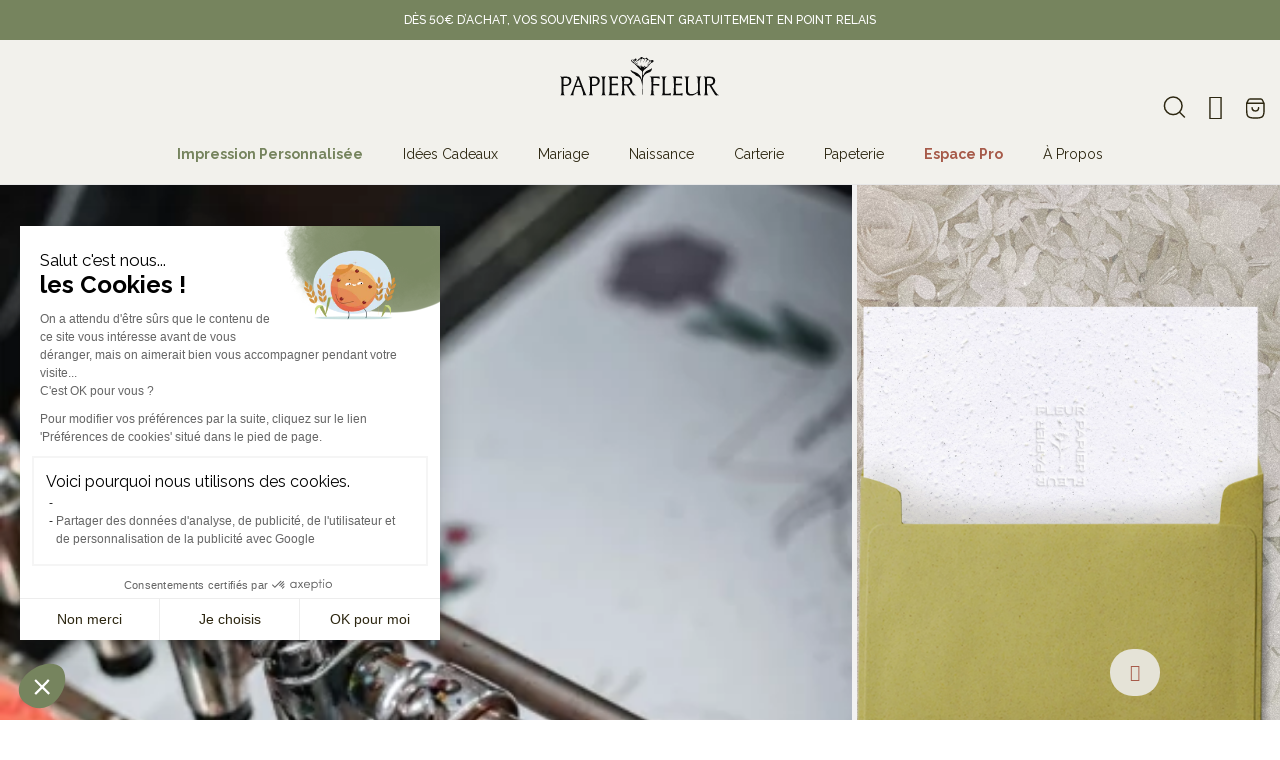

--- FILE ---
content_type: text/html; charset=utf-8
request_url: https://www.papierfleur.fr/?attachment_id=135703
body_size: 45417
content:
<!doctype html><html lang="fr"><head><meta charset="utf-8"><meta http-equiv="x-ua-compatible" content="ie=edge"><title>Carte à planter en papier ensemencé | Papier Fleur</title><link rel="preconnect" href="https://fonts.googleapis.com"><link rel="preconnect" href="https://fonts.gstatic.com" crossorigin> <script data-keepinline="true">var cdcGtmApi = '//www.papierfleur.fr/module/cdc_googletagmanager/async';
    var ajaxShippingEvent = 1;
    var ajaxPaymentEvent = 1;

/* datalayer */
dataLayer = window.dataLayer || [];
    let cdcDatalayer = {"event":"homepage","pageCategory":"index","ecommerce":{"currency":"EUR"},"google_tag_params":{"ecomm_pagetype":"home"}};
    dataLayer.push(cdcDatalayer);

/* call to GTM Tag */
(function(w,d,s,l,i){w[l]=w[l]||[];w[l].push({'gtm.start':
new Date().getTime(),event:'gtm.js'});var f=d.getElementsByTagName(s)[0],
j=d.createElement(s),dl=l!='dataLayer'?'&l='+l:'';j.async=true;j.src=
'https://www.googletagmanager.com/gtm.js?id='+i+dl;f.parentNode.insertBefore(j,f);
})(window,document,'script','dataLayer','GTM-T659MFG');

/* async call to avoid cache system for dynamic data */
dataLayer.push({
  'event': 'datalayer_ready'
});</script> <link rel="preconnect" href="https://fonts.googleapis.com"><link rel="preconnect" href="https://fonts.gstatic.com" crossorigin><meta name="description" content="Carte à planter en papier ensemencé : une papeterie poétique et écoresponsable, fabriquée en France, qui transforme vos mots en fleurs sauvages colorées."><meta name="keywords" content="papeterie à planter, papier ensemencé, cartes à planter, papeterie biodégradable, papier écologique, cadeaux éco-responsables, zéro déchet, carte à planter, carte à plante en papier ensemencé"><link rel="canonical" href="https://www.papierfleur.fr/"> <script type="application/ld+json">{
    "@context": "https://schema.org",
    "@type": "Organization",
    "name" : "Papier Fleur",
    "url" : "https://www.papierfleur.fr/"
         ,"logo": {
        "@type": "ImageObject",
        "url":"https://www.papierfleur.fr/img/logo-1741975558.svg"
      }
      }</script> <script type="application/ld+json">{
    "@context": "https://schema.org",
    "@type": "WebPage",
    "isPartOf": {
      "@type": "WebSite",
      "url":  "https://www.papierfleur.fr/",
      "name": "Papier Fleur"
    },
    "name": "Carte à planter en papier ensemencé | Papier Fleur",
    "url":  "https://www.papierfleur.fr/?attachment_id=135703"
  }</script> <script type="application/ld+json">{
      "@context": "https://schema.org",
      "@type": "WebSite",
      "url" : "https://www.papierfleur.fr/",
              "image": {
          "@type": "ImageObject",
          "url":"https://www.papierfleur.fr/img/logo-1741975558.svg"
        },
            "potentialAction": {
        "@type": "SearchAction",
        "target": "https://www.papierfleur.fr/recherche?search_query={search_term_string}",
        "query-input": "required name=search_term_string"
      }
    }</script> <link rel="stylesheet" href="https://use.typekit.net/khf2mvv.css"> <script src="https://code.jquery.com/jquery-3.7.1.min.js" integrity="sha256-/JqT3SQfawRcv/BIHPThkBvs0OEvtFFmqPF/lYI/Cxo=" crossorigin="anonymous"></script> <meta property="og:title" content="Carte à planter en papier ensemencé | Papier Fleur" /><meta property="og:description" content="Carte à planter en papier ensemencé : une papeterie poétique et écoresponsable, fabriquée en France, qui transforme vos mots en fleurs sauvages colorées." /><meta property="og:url" content="https://www.papierfleur.fr/?attachment_id=135703" /><meta property="og:site_name" content="Papier Fleur" /><meta property="og:type" content="website" /><meta name="viewport" content="width=device-width, initial-scale=1"><link rel="icon" type="image/vnd.microsoft.icon" href="https://www.papierfleur.fr/img/favicon.ico?1744192413"><link rel="shortcut icon" type="image/x-icon" href="https://www.papierfleur.fr/img/favicon.ico?1744192413"> <script type="text/javascript">var LS_Meta = {"v":"6.6.12"};
        var btPixel = {"btnAddToWishlist":"button.wishlist-button-add","tagContent":{"sPixel":"1574497393213717","aDynTags":{"content_type":{"label":"content_type","value":"product"},"value":{"label":"value","value":null},"content_name":{"label":"content_name","value":"Homepage"},"content_category":{"label":"content_category","value":"Homepage"}},"sCR":"\n","aTrackingType":{"label":"tracking_type","value":"ViewContentHomepage"},"sJsObjName":"oPixelFacebook"},"tagContentApi":"{\"sPixel\":\"1574497393213717\",\"aDynTags\":{\"content_type\":{\"label\":\"content_type\",\"value\":\"product\"},\"value\":{\"label\":\"value\",\"value\":null},\"content_name\":{\"label\":\"content_name\",\"value\":\"Homepage\"},\"content_category\":{\"label\":\"content_category\",\"value\":\"Homepage\"}},\"sCR\":\"\\n\",\"aTrackingType\":{\"label\":\"tracking_type\",\"value\":\"ViewContentHomepage\"},\"sJsObjName\":\"oPixelFacebook\"}","tagContentApiCheck":"7c4ef030013026a60385043a39e097fc","ApiToken":"37a340cfe4b60819334624749f600f2e","pixel_id":"1574497393213717","activate_pixel":"1","bUseConsent":"0","iConsentConsentLvl":0,"bConsentHtmlElement":"","bConsentHtmlElementSecond":"","bUseAxeption":"0","token":"250e3049f5009be6090a4a884626041a","ajaxUrl":"https:\/\/www.papierfleur.fr\/module\/facebookproductad\/ajax","external_id":0,"useAdvancedMatching":true,"advancedMatchingData":false,"eventId":"0","fbdaSeparator":"v","pixelCurrency":"EUR","comboExport":"0","prefix":"","prefixLang":"","useConversionApi":"1","useApiForPageView":"1","currentPage":"home","id_order":false,"id_product_attribute":false};
        var customizeText = "Personnaliser";
        var prestashop = {"cart":{"products":[],"totals":{"total":{"type":"total","label":"Total","amount":0,"value":"0,00\u00a0\u20ac"},"total_including_tax":{"type":"total","label":"Total TTC","amount":0,"value":"0,00\u00a0\u20ac"},"total_excluding_tax":{"type":"total","label":"Total HT :","amount":0,"value":"0,00\u00a0\u20ac"}},"subtotals":{"products":{"type":"products","label":"Sous-total","amount":0,"value":"0,00\u00a0\u20ac"},"discounts":null,"shipping":{"type":"shipping","label":"Livraison","amount":0,"value":""},"tax":null},"products_count":0,"summary_string":"0 articles","vouchers":{"allowed":1,"added":[]},"discounts":[],"minimalPurchase":0,"minimalPurchaseRequired":""},"currency":{"id":1,"name":"Euro","iso_code":"EUR","iso_code_num":"978","sign":"\u20ac"},"customer":{"lastname":null,"firstname":null,"email":null,"birthday":null,"newsletter":null,"newsletter_date_add":null,"optin":null,"website":null,"company":null,"siret":null,"ape":null,"is_logged":false,"gender":{"type":null,"name":null},"addresses":[]},"country":{"id_zone":"1","id_currency":"0","call_prefix":"33","iso_code":"FR","active":"1","contains_states":"0","need_identification_number":"0","need_zip_code":"1","zip_code_format":"NNNNN","display_tax_label":"0","name":"France","id":8},"language":{"name":"Fran\u00e7ais (French)","iso_code":"fr","locale":"fr-FR","language_code":"fr-FR","active":"1","is_rtl":"0","date_format_lite":"d\/m\/Y","date_format_full":"d\/m\/Y H:i:s","id":1},"page":{"title":"","canonical":"https:\/\/www.papierfleur.fr\/","meta":{"title":"Carte \u00e0 planter en papier ensemenc\u00e9 | Papier Fleur","description":"Carte \u00e0 planter en papier ensemenc\u00e9 : une papeterie po\u00e9tique et \u00e9coresponsable, fabriqu\u00e9e en France, qui transforme vos mots en fleurs sauvages color\u00e9es.","keywords":"papeterie \u00e0 planter, papier ensemenc\u00e9, cartes \u00e0 planter, papeterie biod\u00e9gradable, papier \u00e9cologique, cadeaux \u00e9co-responsables, z\u00e9ro d\u00e9chet, carte \u00e0 planter, carte \u00e0 plante en papier ensemenc\u00e9","robots":"index"},"page_name":"index","body_classes":{"lang-fr":true,"lang-rtl":false,"country-FR":true,"currency-EUR":true,"layout-full-width":true,"page-index":true,"tax-display-disabled":true,"page-customer-account":false},"admin_notifications":[],"password-policy":{"feedbacks":{"0":"Tr\u00e8s faible","1":"Faible","2":"Moyenne","3":"Fort","4":"Tr\u00e8s fort","Straight rows of keys are easy to guess":"Les suites de touches sur le clavier sont faciles \u00e0 deviner","Short keyboard patterns are easy to guess":"Les mod\u00e8les courts sur le clavier sont faciles \u00e0 deviner.","Use a longer keyboard pattern with more turns":"Utilisez une combinaison de touches plus longue et plus complexe.","Repeats like \"aaa\" are easy to guess":"Les r\u00e9p\u00e9titions (ex. : \"aaa\") sont faciles \u00e0 deviner.","Repeats like \"abcabcabc\" are only slightly harder to guess than \"abc\"":"Les r\u00e9p\u00e9titions (ex. : \"abcabcabc\") sont seulement un peu plus difficiles \u00e0 deviner que \"abc\".","Sequences like abc or 6543 are easy to guess":"Les s\u00e9quences (ex. : abc ou 6543) sont faciles \u00e0 deviner.","Recent years are easy to guess":"Les ann\u00e9es r\u00e9centes sont faciles \u00e0 deviner.","Dates are often easy to guess":"Les dates sont souvent faciles \u00e0 deviner.","This is a top-10 common password":"Ce mot de passe figure parmi les 10 mots de passe les plus courants.","This is a top-100 common password":"Ce mot de passe figure parmi les 100 mots de passe les plus courants.","This is a very common password":"Ceci est un mot de passe tr\u00e8s courant.","This is similar to a commonly used password":"Ce mot de passe est similaire \u00e0 un mot de passe couramment utilis\u00e9.","A word by itself is easy to guess":"Un mot seul est facile \u00e0 deviner.","Names and surnames by themselves are easy to guess":"Les noms et les surnoms seuls sont faciles \u00e0 deviner.","Common names and surnames are easy to guess":"Les noms et les pr\u00e9noms courants sont faciles \u00e0 deviner.","Use a few words, avoid common phrases":"Utilisez quelques mots, \u00e9vitez les phrases courantes.","No need for symbols, digits, or uppercase letters":"Pas besoin de symboles, de chiffres ou de majuscules.","Avoid repeated words and characters":"\u00c9viter de r\u00e9p\u00e9ter les mots et les caract\u00e8res.","Avoid sequences":"\u00c9viter les s\u00e9quences.","Avoid recent years":"\u00c9vitez les ann\u00e9es r\u00e9centes.","Avoid years that are associated with you":"\u00c9vitez les ann\u00e9es qui vous sont associ\u00e9es.","Avoid dates and years that are associated with you":"\u00c9vitez les dates et les ann\u00e9es qui vous sont associ\u00e9es.","Capitalization doesn't help very much":"Les majuscules ne sont pas tr\u00e8s utiles.","All-uppercase is almost as easy to guess as all-lowercase":"Un mot de passe tout en majuscules est presque aussi facile \u00e0 deviner qu'un mot de passe tout en minuscules.","Reversed words aren't much harder to guess":"Les mots invers\u00e9s ne sont pas beaucoup plus difficiles \u00e0 deviner.","Predictable substitutions like '@' instead of 'a' don't help very much":"Les substitutions pr\u00e9visibles comme '\"@\" au lieu de \"a\" n'aident pas beaucoup.","Add another word or two. Uncommon words are better.":"Ajoutez un autre mot ou deux. Pr\u00e9f\u00e9rez les mots peu courants."}}},"shop":{"name":"Papier Fleur","logo":"https:\/\/www.papierfleur.fr\/img\/logo-1741975558.svg","stores_icon":"https:\/\/www.papierfleur.fr\/img\/logo_stores.png","favicon":"https:\/\/www.papierfleur.fr\/img\/favicon.ico"},"core_js_public_path":"\/themes\/","urls":{"base_url":"https:\/\/www.papierfleur.fr\/","current_url":"https:\/\/www.papierfleur.fr\/?attachment_id=135703","shop_domain_url":"https:\/\/www.papierfleur.fr","img_ps_url":"https:\/\/www.papierfleur.fr\/img\/","img_cat_url":"https:\/\/www.papierfleur.fr\/img\/c\/","img_lang_url":"https:\/\/www.papierfleur.fr\/img\/l\/","img_prod_url":"https:\/\/www.papierfleur.fr\/img\/p\/","img_manu_url":"https:\/\/www.papierfleur.fr\/img\/m\/","img_sup_url":"https:\/\/www.papierfleur.fr\/img\/su\/","img_ship_url":"https:\/\/www.papierfleur.fr\/img\/s\/","img_store_url":"https:\/\/www.papierfleur.fr\/img\/st\/","img_col_url":"https:\/\/www.papierfleur.fr\/img\/co\/","img_url":"https:\/\/www.papierfleur.fr\/themes\/papierfleur\/assets\/img\/","css_url":"https:\/\/www.papierfleur.fr\/themes\/papierfleur\/assets\/css\/","js_url":"https:\/\/www.papierfleur.fr\/themes\/papierfleur\/assets\/js\/","pic_url":"https:\/\/www.papierfleur.fr\/upload\/","theme_assets":"https:\/\/www.papierfleur.fr\/themes\/papierfleur\/assets\/","theme_dir":"https:\/\/www.papierfleur.fr\/themes\/papierfleur\/","pages":{"address":"https:\/\/www.papierfleur.fr\/adresse","addresses":"https:\/\/www.papierfleur.fr\/adresses","authentication":"https:\/\/www.papierfleur.fr\/connexion","manufacturer":"https:\/\/www.papierfleur.fr\/marques","cart":"https:\/\/www.papierfleur.fr\/panier","category":"https:\/\/www.papierfleur.fr\/index.php?controller=category","cms":"https:\/\/www.papierfleur.fr\/index.php?controller=cms","contact":"https:\/\/www.papierfleur.fr\/nous-contacter","discount":"https:\/\/www.papierfleur.fr\/reduction","guest_tracking":"https:\/\/www.papierfleur.fr\/suivi-commande-invite","history":"https:\/\/www.papierfleur.fr\/historique-commandes","identity":"https:\/\/www.papierfleur.fr\/identite","index":"https:\/\/www.papierfleur.fr\/","my_account":"https:\/\/www.papierfleur.fr\/mon-compte","order_confirmation":"https:\/\/www.papierfleur.fr\/confirmation-commande","order_detail":"https:\/\/www.papierfleur.fr\/index.php?controller=order-detail","order_follow":"https:\/\/www.papierfleur.fr\/suivi-commande","order":"https:\/\/www.papierfleur.fr\/commande","order_return":"https:\/\/www.papierfleur.fr\/index.php?controller=order-return","order_slip":"https:\/\/www.papierfleur.fr\/avoirs","pagenotfound":"https:\/\/www.papierfleur.fr\/page-introuvable","password":"https:\/\/www.papierfleur.fr\/recuperation-mot-de-passe","pdf_invoice":"https:\/\/www.papierfleur.fr\/index.php?controller=pdf-invoice","pdf_order_return":"https:\/\/www.papierfleur.fr\/index.php?controller=pdf-order-return","pdf_order_slip":"https:\/\/www.papierfleur.fr\/index.php?controller=pdf-order-slip","prices_drop":"https:\/\/www.papierfleur.fr\/promotions","product":"https:\/\/www.papierfleur.fr\/index.php?controller=product","registration":"https:\/\/www.papierfleur.fr\/inscription","search":"https:\/\/www.papierfleur.fr\/recherche","sitemap":"https:\/\/www.papierfleur.fr\/plan-site","stores":"https:\/\/www.papierfleur.fr\/magasins","supplier":"https:\/\/www.papierfleur.fr\/fournisseurs","new_products":"https:\/\/www.papierfleur.fr\/nouveaux-produits","brands":"https:\/\/www.papierfleur.fr\/marques","register":"https:\/\/www.papierfleur.fr\/inscription","order_login":"https:\/\/www.papierfleur.fr\/commande?login=1"},"alternative_langs":[],"actions":{"logout":"https:\/\/www.papierfleur.fr\/?mylogout="},"no_picture_image":{"bySize":{"small_default":{"url":"https:\/\/www.papierfleur.fr\/img\/p\/fr-default-small_default.jpg","width":98,"height":98},"cart_default":{"url":"https:\/\/www.papierfleur.fr\/img\/p\/fr-default-cart_default.jpg","width":125,"height":125},"home_default":{"url":"https:\/\/www.papierfleur.fr\/img\/p\/fr-default-home_default.jpg","width":250,"height":250},"medium_default":{"url":"https:\/\/www.papierfleur.fr\/img\/p\/fr-default-medium_default.jpg","width":452,"height":452},"large_default":{"url":"https:\/\/www.papierfleur.fr\/img\/p\/fr-default-large_default.jpg","width":800,"height":800}},"small":{"url":"https:\/\/www.papierfleur.fr\/img\/p\/fr-default-small_default.jpg","width":98,"height":98},"medium":{"url":"https:\/\/www.papierfleur.fr\/img\/p\/fr-default-home_default.jpg","width":250,"height":250},"large":{"url":"https:\/\/www.papierfleur.fr\/img\/p\/fr-default-large_default.jpg","width":800,"height":800},"legend":""}},"configuration":{"display_taxes_label":false,"display_prices_tax_incl":true,"is_catalog":false,"show_prices":true,"opt_in":{"partner":false},"quantity_discount":{"type":"discount","label":"Remise sur prix unitaire"},"voucher_enabled":1,"return_enabled":0},"field_required":[],"breadcrumb":{"links":[{"title":"Accueil","url":"https:\/\/www.papierfleur.fr\/"}],"count":1},"link":{"protocol_link":"https:\/\/","protocol_content":"https:\/\/"},"time":1770146224,"static_token":"250e3049f5009be6090a4a884626041a","token":"592b310bd3506f3388b31e2724369c7b","debug":false};
        var psemailsubscription_subscription = "https:\/\/www.papierfleur.fr\/module\/ps_emailsubscription\/subscription";
        var psr_icon_color = "#F19D76";
        var ssIsCeInstalled = true;</script> <link rel="stylesheet" href="https://fonts.googleapis.com/css?family=Raleway:100,200,300,regular,500,600,700,800|Assistant:200,300,regular,600,700,800&amp;subset=latin,latin-ext" media="all"><link rel="stylesheet" href="https://fonts.googleapis.com/css?family=Raleway:100,100italic,200,200italic,300,300italic,400,400italic,500,500italic,600,600italic,700,700italic,800,800italic,900,900italic&amp;display=swap" media="all"><link rel="stylesheet" href="https://fonts.googleapis.com/css?family=Raleway" media="all"><link rel="stylesheet" href="https://www.papierfleur.fr/themes/papierfleur/assets/cache/theme-7ede1b315.css" media="all"><style id="elementor-frontend">body.ce-kit-1{color:#2D2711;font-family:"Raleway", sans-serif;}
.elementor-2170101 .elementor-element.elementor-element-0f6e001:not(.elementor-motion-effects-element-type-background), .elementor-2170101 .elementor-element.elementor-element-0f6e001 > .elementor-motion-effects-container > .elementor-motion-effects-layer{background-color:#F2F2F2;}.elementor-2170101 .elementor-element.elementor-element-0f6e001{transition:background 0.3s, border 0.3s, border-radius 0.3s, box-shadow 0.3s;}.elementor-2170101 .elementor-element.elementor-element-0f6e001 > .elementor-background-overlay{transition:background 0.3s, border-radius 0.3s, opacity 0.3s;}.elementor-2170101 .elementor-element.elementor-element-fb80477.ce-image-gallery--layout-grid .ce-image-gallery{grid-template-columns:repeat(3, 1fr);grid-gap:5px;}.elementor-2170101 .elementor-element.elementor-element-fb80477.ce-image-gallery--layout-masonry .ce-image-gallery{columns:3;column-gap:5px;}.elementor-2170101 .elementor-element.elementor-element-fb80477 figcaption{display:flex;text-align:center;background-color:#F2F2F2;border-radius:0px;padding:7px 7px 7px 7px;margin:10px 10px 10px 10px;transition-duration:800ms;}.elementor-2170101 .elementor-element.elementor-element-fb80477.ce-image-gallery--layout-masonry figure{margin-bottom:5px;}.elementor-2170101 .elementor-element.elementor-element-fb80477 img{width:100%;height:631px;object-fit:cover;}.elementor-2170101 .elementor-element.elementor-element-fb80477 .ce-image-gallery{grid-auto-rows:minmax(631px, 1fr);}.elementor-2170101 .elementor-element.elementor-element-fb80477 .ce-gallery-icon, .elementor-2170101 .elementor-element.elementor-element-fb80477 .ce-gallery-icon img{transition-duration:1000ms;transition-property:all;}.elementor-2170101 .elementor-element.elementor-element-fb80477 .ce-gallery-overlay{background-color:rgba(229, 227, 215, 0.09);}.elementor-2170101 .elementor-element.elementor-element-fb80477 figure{align-items:flex-end;justify-content:center;}.elementor-2170101 .elementor-element.elementor-element-fb80477 figcaption, .elementor-2170101 .elementor-element.elementor-element-fb80477 figcaption a{color:#2D2711;font-size:28px;font-weight:500;text-transform:uppercase;line-height:1.7em;letter-spacing:1.3px;}.elementor-2170101 .elementor-element.elementor-element-fb80477 figcaption:after{color:#A75B4A;font-size:12px;font-weight:900;text-transform:uppercase;text-decoration:underline;line-height:1.5em;letter-spacing:1.2px;}.elementor-2170101 .elementor-element.elementor-element-fb80477 > .elementor-widget-container{margin:0px 0px 0px 0px;}.elementor-2170101 .elementor-element.elementor-element-dd75694{text-align:center;}.elementor-2170101 .elementor-element.elementor-element-dd75694 .elementor-heading-title{color:#2D2711;font-size:26px;font-weight:500;text-transform:uppercase;}.elementor-2170101 .elementor-element.elementor-element-593940e a.elementor-button:not(#e){color:#F7F7F3;}.elementor-2170101 .elementor-element.elementor-element-593940e a.elementor-button{background-color:#A75B4A;border-style:solid;padding:15px 15px 15px 15px;}.elementor-2170101 .elementor-element.elementor-element-593940e a.elementor-button:not(#e):hover, .elementor-2170101 .elementor-element.elementor-element-593940e a.elementor-button:not(#e):focus{color:#76845E;}.elementor-2170101 .elementor-element.elementor-element-593940e a.elementor-button:hover, .elementor-2170101 .elementor-element.elementor-element-593940e a.elementor-button:focus{background-color:#F7F7F3;border-color:#F7F7F3;}.elementor-2170101 .elementor-element.elementor-element-593940e > .elementor-widget-container{margin:-7px 3px 11px 3px;padding:0px 0px 0px 0px;}.elementor-2170101 .elementor-element.elementor-element-593940e{width:100%;max-width:100%;}.elementor-2170101 .elementor-element.elementor-element-68459b7:not(.elementor-motion-effects-element-type-background), .elementor-2170101 .elementor-element.elementor-element-68459b7 > .elementor-motion-effects-container > .elementor-motion-effects-layer{background-color:#E5E3D7;}.elementor-2170101 .elementor-element.elementor-element-68459b7{transition:background 0.3s, border 0.3s, border-radius 0.3s, box-shadow 0.3s;margin-top:0px;margin-bottom:0px;padding:0px 0px 0px 0px;}.elementor-2170101 .elementor-element.elementor-element-68459b7 > .elementor-background-overlay{transition:background 0.3s, border-radius 0.3s, opacity 0.3s;}.elementor-bc-flex-widget .elementor-2170101 .elementor-element.elementor-element-15b3917.elementor-column .elementor-column-wrap{align-items:flex-start;}.elementor-2170101 .elementor-element.elementor-element-15b3917.elementor-column.elementor-element[data-element_type="column"] > .elementor-column-wrap.elementor-element-populated > .elementor-widget-wrap{align-content:flex-start;align-items:flex-start;}.elementor-2170101 .elementor-element.elementor-element-15b3917.elementor-column > .elementor-column-wrap > .elementor-widget-wrap{justify-content:space-evenly;}.elementor-2170101 .elementor-element.elementor-element-15b3917 > .elementor-column-wrap > .elementor-widget-wrap > .elementor-widget:not(.elementor-widget__width-auto):not(.elementor-widget__width-initial, .elementor-widget__width-calc):not(:last-child):not(.elementor-absolute){margin-bottom:10px;}.elementor-2170101 .elementor-element.elementor-element-15b3917 > .elementor-element-populated{margin:0px 0px 0px 0px;padding:0px 0px 0px 0px;}.elementor-2170101 .elementor-element.elementor-element-d76a990.ce-image-gallery--layout-grid .ce-image-gallery{grid-template-columns:repeat(4, 1fr);grid-gap:0px;}.elementor-2170101 .elementor-element.elementor-element-d76a990.ce-image-gallery--layout-masonry .ce-image-gallery{columns:4;column-gap:0px;}.elementor-2170101 .elementor-element.elementor-element-d76a990 figcaption{display:flex;text-align:center;border-radius:0px;padding:10px 10px 10px 10px;margin:0px 0px 0px 0px;transition-duration:938ms;}.elementor-2170101 .elementor-element.elementor-element-d76a990.ce-image-gallery--layout-masonry figure{margin-bottom:0px;}.elementor-2170101 .elementor-element.elementor-element-d76a990 img{object-fit:none;}.elementor-2170101 .elementor-element.elementor-element-d76a990 figure .ce-gallery-icon{border-radius:0px 0px 0px 0px;}.elementor-2170101 .elementor-element.elementor-element-d76a990 figure img{border-radius:0px;}.elementor-2170101 .elementor-element.elementor-element-d76a990 .ce-gallery-icon img{filter:brightness(100%) contrast(100%) saturate(100%) blur(0px) hue-rotate(0deg);}.elementor-2170101 .elementor-element.elementor-element-d76a990 .ce-gallery-icon, .elementor-2170101 .elementor-element.elementor-element-d76a990 .ce-gallery-icon img{transition-duration:800ms;transition-property:all;}.elementor-2170101 .elementor-element.elementor-element-d76a990 .ce-gallery-overlay{background-color:rgba(0, 0, 0, 0.15);}.elementor-2170101 .elementor-element.elementor-element-d76a990 figure{align-items:flex-end;justify-content:center;}.elementor-2170101 .elementor-element.elementor-element-d76a990 figcaption, .elementor-2170101 .elementor-element.elementor-element-d76a990 figcaption a{color:#FFFFFF;font-family:"Raleway", sans-serif;font-size:29px;text-transform:uppercase;line-height:0.9em;letter-spacing:0.8px;}.elementor-2170101 .elementor-element.elementor-element-d76a990 figcaption:after{font-family:"Raleway", sans-serif;font-size:13px;text-transform:capitalize;text-decoration:underline;}.elementor-2170101 .elementor-element.elementor-element-0bf7d3e a.elementor-button{text-transform:uppercase;background-color:#A75B4A;}.elementor-2170101 .elementor-element.elementor-element-0bf7d3e a.elementor-button:not(#e){color:#FFFFFF;}.elementor-2170101 .elementor-element.elementor-element-0bf7d3e a.elementor-button:not(#e):hover, .elementor-2170101 .elementor-element.elementor-element-0bf7d3e a.elementor-button:not(#e):focus{color:#A75B4A;}.elementor-2170101 .elementor-element.elementor-element-0bf7d3e a.elementor-button:hover, .elementor-2170101 .elementor-element.elementor-element-0bf7d3e a.elementor-button:focus{background-color:#E5E3D7;}.elementor-2170101 .elementor-element.elementor-element-96f919e{margin-top:100px;margin-bottom:0px;padding:0px 20px 0px 20px;}.elementor-2170101 .elementor-element.elementor-element-b27ead6 > .elementor-element-populated{margin:0px 0px 0px 0px;padding:0px 0px 0px 0px;}.elementor-2170101 .elementor-element.elementor-element-aaf2aca > .elementor-widget-container{margin:0px 0px 30px 40px;}.elementor-2170101 .elementor-element.elementor-element-2d9df4b .elementor-wrapper{filter:brightness(100%) contrast(100%) saturate(100%) blur(0px) hue-rotate(0deg);}.elementor-2170101 .elementor-element.elementor-element-67f6e1d{margin-top:10px;margin-bottom:0px;padding:0px 0px 0px 0px;}.elementor-2170101 .elementor-element.elementor-element-2741bc5:not(.elementor-motion-effects-element-type-background) > .elementor-column-wrap, .elementor-2170101 .elementor-element.elementor-element-2741bc5 > .elementor-column-wrap > .elementor-motion-effects-container > .elementor-motion-effects-layer{background-image:url("/img/cms/images/made_in_france.jpg");}.elementor-2170101 .elementor-element.elementor-element-2741bc5 > .elementor-element-populated{transition:background 0.3s, border 0.3s, border-radius 0.3s, box-shadow 0.3s;margin:0px 0px 0px 0px;padding:0px 0px 0px 0px;}.elementor-2170101 .elementor-element.elementor-element-2741bc5 > .elementor-element-populated > .elementor-background-overlay{transition:background 0.3s, border-radius 0.3s, opacity 0.3s;}.elementor-2170101 .elementor-element.elementor-element-38ead5b .elementor-spacer-inner{height:50px;}.elementor-2170101 .elementor-element.elementor-element-ccf20ab:not(.elementor-motion-effects-element-type-background) > .elementor-column-wrap, .elementor-2170101 .elementor-element.elementor-element-ccf20ab > .elementor-column-wrap > .elementor-motion-effects-container > .elementor-motion-effects-layer{background-color:#A75B4A;}.elementor-2170101 .elementor-element.elementor-element-ccf20ab > .elementor-element-populated{transition:background 0.3s, border 0.3s, border-radius 0.3s, box-shadow 0.3s;margin:0px 0px 0px 30px;padding:60px 60px 60px 60px;}.elementor-2170101 .elementor-element.elementor-element-ccf20ab > .elementor-element-populated > .elementor-background-overlay{transition:background 0.3s, border-radius 0.3s, opacity 0.3s;}.elementor-2170101 .elementor-element.elementor-element-8d3c0a3{text-align:right;width:auto;max-width:auto;top:-5px;}body:not(.lang-rtl) .elementor-2170101 .elementor-element.elementor-element-8d3c0a3{left:662px;}body.lang-rtl .elementor-2170101 .elementor-element.elementor-element-8d3c0a3{right:662px;}.elementor-2170101 .elementor-element.elementor-element-88fae4c .elementor-heading-title{color:#FFFFFF;font-size:55px;line-height:55px;}.elementor-2170101 .elementor-element.elementor-element-abb67e6{color:#FFFFFF;font-family:"Raleway", sans-serif;font-size:16px;font-weight:400;line-height:20px;}.elementor-2170101 .elementor-element.elementor-element-db7f166 a.elementor-button{font-family:"Raleway", sans-serif;font-size:15px;font-weight:600;line-height:18px;background-color:#FFFFFF;border-color:#FFFFFF;border-style:solid;border-width:1px 1px 1px 1px;border-radius:3px 3px 3px 3px;padding:10px 15px 10px 15px;}.elementor-2170101 .elementor-element.elementor-element-db7f166 a.elementor-button:not(#e){color:#A75B4A;}.elementor-2170101 .elementor-element.elementor-element-db7f166 a.elementor-button:not(#e):hover, .elementor-2170101 .elementor-element.elementor-element-db7f166 a.elementor-button:not(#e):focus{color:#FFFFFF;}.elementor-2170101 .elementor-element.elementor-element-db7f166 a.elementor-button:hover, .elementor-2170101 .elementor-element.elementor-element-db7f166 a.elementor-button:focus{background-color:#A75B4A;}.elementor-2170101 .elementor-element.elementor-element-38bc3bc:not(.elementor-motion-effects-element-type-background), .elementor-2170101 .elementor-element.elementor-element-38bc3bc > .elementor-motion-effects-container > .elementor-motion-effects-layer{background-color:#F2F1EC;}.elementor-2170101 .elementor-element.elementor-element-38bc3bc{transition:background 0.3s, border 0.3s, border-radius 0.3s, box-shadow 0.3s;margin-top:80px;margin-bottom:0px;padding:0px 0px 0px 0px;}.elementor-2170101 .elementor-element.elementor-element-38bc3bc > .elementor-background-overlay{transition:background 0.3s, border-radius 0.3s, opacity 0.3s;}.elementor-2170101 .elementor-element.elementor-element-7577579:not(.elementor-motion-effects-element-type-background), .elementor-2170101 .elementor-element.elementor-element-7577579 > .elementor-motion-effects-container > .elementor-motion-effects-layer{background-color:#F7F7F3;}.elementor-2170101 .elementor-element.elementor-element-7577579{transition:background 0.3s, border 0.3s, border-radius 0.3s, box-shadow 0.3s;padding:0px 20px 0px 20px;}.elementor-2170101 .elementor-element.elementor-element-7577579 > .elementor-background-overlay{transition:background 0.3s, border-radius 0.3s, opacity 0.3s;}.elementor-2170101 .elementor-element.elementor-element-7384f95{text-align:left;}.elementor-2170101 .elementor-element.elementor-element-7384f95 > .elementor-widget-container{margin:0px 0px 30px 40px;}.elementor-2170101 .elementor-element.elementor-element-2387a5f{color:#2D2711;font-family:"Raleway", sans-serif;font-size:16px;font-weight:400;line-height:20px;}.elementor-2170101 .elementor-element.elementor-element-5f7c9cc{margin-top:120px;margin-bottom:0px;padding:0px 20px 0px 20px;}.elementor-2170101 .elementor-element.elementor-element-47f46df > .elementor-element-populated{margin:0px 0px 0px 0px;padding:0px 0px 0px 0px;}.elementor-2170101 .elementor-element.elementor-element-8185d73 > .elementor-widget-container{margin:0px 0px 30px 40px;}.elementor-2170101 .elementor-element.elementor-element-5b7d5e7 .elementor-text-editor{text-align:center;}.elementor-2170101 .elementor-element.elementor-element-5b7d5e7{color:#2D2711;font-family:"Raleway", sans-serif;font-size:20px;font-weight:600;font-style:italic;}.elementor-2170101 .elementor-element.elementor-element-de5abff{margin-top:0px;margin-bottom:70px;padding:0px 20px 0px 20px;}.elementor-2170101 .elementor-element.elementor-element-321443d > .elementor-element-populated{margin:0px 0px 0px 0px;padding:0px 0px 0px 0px;}.elementor-2170101 .elementor-element.elementor-element-630d72b > .elementor-widget-container{margin:0px 0px 0px 0px;padding:0px 0px 0px 0px;}.elementor-2170101 .elementor-element.elementor-element-742e0497 > .elementor-container > .elementor-row > .elementor-column > .elementor-column-wrap > .elementor-widget-wrap{align-content:center;align-items:center;}.elementor-2170101 .elementor-element.elementor-element-742e0497{margin-top:0px;margin-bottom:0px;padding:100px 0px 100px 0px;}.elementor-2170101 .elementor-element.elementor-element-743d0199 > .elementor-column-wrap > .elementor-widget-wrap > .elementor-widget:not(.elementor-widget__width-auto):not(.elementor-widget__width-initial, .elementor-widget__width-calc):not(:last-child):not(.elementor-absolute){margin-bottom:20px;}.elementor-2170101 .elementor-element.elementor-element-743d0199 > .elementor-element-populated{padding:0px 0px 0px 0px;}.elementor-2170101 .elementor-element.elementor-element-5a27b11 > .elementor-widget-container{margin:0px 0px 30px 40px;}.elementor-2170101 .elementor-element.elementor-element-73d74bfc .swiper-slide-image{height:143px;}.elementor-2170101 .elementor-element.elementor-element-73d74bfc .swiper:not(.swiper-initialized) .swiper-wrapper{grid-template-columns:repeat(4, 1fr);}.elementor-2170101 .elementor-element.elementor-element-73d74bfc .elementor-image-carousel .swiper-slide-image{border-radius:0px 0px 0px 0px;}.elementor-2170101 .elementor-element.elementor-element-73d74bfc .elementor-image-carousel-caption{text-align:center;}.elementor-2170101 .elementor-element.elementor-element-73d74bfc figcaption{margin-top:0px;}.elementor-2170101 .elementor-element.elementor-element-73d74bfc > .elementor-widget-container{margin:0px 0px 0px 0px;padding:0px 0px 0px 0px;}.elementor-element-73d74bfc > .elementor-widget-container{opacity:1;}.elementor-element-73d74bfc > .elementor-widget-container:hover{opacity:1;}@media(max-width:1024px){.elementor-2170101 .elementor-element.elementor-element-fb80477.ce-image-gallery--layout-grid .ce-image-gallery{grid-template-columns:repeat(1, 1fr);}.elementor-2170101 .elementor-element.elementor-element-fb80477.ce-image-gallery--layout-masonry .ce-image-gallery{columns:1;}.elementor-2170101 .elementor-element.elementor-element-fb80477 figcaption, .elementor-2170101 .elementor-element.elementor-element-fb80477 figcaption a{font-size:37px;}.elementor-2170101 .elementor-element.elementor-element-fb80477 figcaption:after{font-size:9px;line-height:1.7em;}.elementor-2170101 .elementor-element.elementor-element-fb80477 figcaption{padding:20px 0px 0px 0px;}.elementor-2170101 .elementor-element.elementor-element-68459b7{padding:0px 0px 0px 0px;}.elementor-2170101 .elementor-element.elementor-element-d76a990.ce-image-gallery--layout-grid .ce-image-gallery{grid-template-columns:repeat(2, 1fr);grid-gap:20px;}.elementor-2170101 .elementor-element.elementor-element-d76a990.ce-image-gallery--layout-masonry .ce-image-gallery{columns:2;column-gap:20px;}.elementor-2170101 .elementor-element.elementor-element-d76a990.ce-image-gallery--layout-masonry figure{margin-bottom:20px;}.elementor-2170101 .elementor-element.elementor-element-aaf2aca > .elementor-widget-container{padding:0px 20px 0px 20px;}.elementor-2170101 .elementor-element.elementor-element-67f6e1d{margin-top:0px;margin-bottom:0px;}.elementor-2170101 .elementor-element.elementor-element-2741bc5:not(.elementor-motion-effects-element-type-background) > .elementor-column-wrap, .elementor-2170101 .elementor-element.elementor-element-2741bc5 > .elementor-column-wrap > .elementor-motion-effects-container > .elementor-motion-effects-layer{background-position:center center;background-repeat:no-repeat;background-size:cover;}.elementor-2170101 .elementor-element.elementor-element-2741bc5 > .elementor-element-populated, .elementor-2170101 .elementor-element.elementor-element-2741bc5 > .elementor-element-populated > .elementor-background-overlay, .elementor-2170101 .elementor-element.elementor-element-2741bc5 > .elementor-element-populated > .elementor-motion-effects-container, .elementor-2170101 .elementor-element.elementor-element-2741bc5 > .elementor-background-slideshow{border-radius:3px 3px 3px 3px;}.elementor-2170101 .elementor-element.elementor-element-2741bc5 > .elementor-element-populated{margin:0px 0px 0px 0px;}.elementor-2170101 .elementor-element.elementor-element-ccf20ab > .elementor-element-populated{margin:20px 0px 0px 0px;}body:not(.lang-rtl) .elementor-2170101 .elementor-element.elementor-element-8d3c0a3{left:0px;}body.lang-rtl .elementor-2170101 .elementor-element.elementor-element-8d3c0a3{right:0px;}.elementor-2170101 .elementor-element.elementor-element-8d3c0a3{top:-30px;}.elementor-2170101 .elementor-element.elementor-element-88fae4c > .elementor-widget-container{margin:60px 0px 0px 0px;}.elementor-2170101 .elementor-element.elementor-element-5f7c9cc{padding:0px 20px 0px 20px;}.elementor-2170101 .elementor-element.elementor-element-de5abff{padding:0px 20px 0px 20px;}.elementor-2170101 .elementor-element.elementor-element-742e0497{padding:100px 25px 100px 25px;}}@media(max-width:767px){.elementor-2170101 .elementor-element.elementor-element-fb80477.ce-image-gallery--layout-grid .ce-image-gallery{grid-template-columns:repeat(1, 1fr);grid-gap:5px;}.elementor-2170101 .elementor-element.elementor-element-fb80477.ce-image-gallery--layout-masonry .ce-image-gallery{columns:1;column-gap:5px;}.elementor-2170101 .elementor-element.elementor-element-fb80477.ce-image-gallery--layout-masonry figure{margin-bottom:5px;}.elementor-2170101 .elementor-element.elementor-element-fb80477 img{width:100%;height:437px;object-fit:cover;}.elementor-2170101 .elementor-element.elementor-element-fb80477 .ce-image-gallery{grid-auto-rows:minmax(437px, 1fr);}.elementor-2170101 .elementor-element.elementor-element-fb80477 figcaption, .elementor-2170101 .elementor-element.elementor-element-fb80477 figcaption a{font-size:25px;letter-spacing:0.4px;}.elementor-2170101 .elementor-element.elementor-element-fb80477 figcaption{gap:0px;padding:5px 5px 5px 5px;margin:0px 0px 10px 0px;}.elementor-2170101 .elementor-element.elementor-element-fb80477 > .elementor-widget-container{padding:0px 0px 0px 0px;}.elementor-2170101 .elementor-element.elementor-element-fb80477{width:100%;max-width:100%;}.elementor-2170101 .elementor-element.elementor-element-d76a990.ce-image-gallery--layout-grid .ce-image-gallery{grid-template-columns:repeat(2, 1fr);grid-gap:5px;}.elementor-2170101 .elementor-element.elementor-element-d76a990.ce-image-gallery--layout-masonry .ce-image-gallery{columns:2;column-gap:5px;}.elementor-2170101 .elementor-element.elementor-element-d76a990.ce-image-gallery--layout-masonry figure{margin-bottom:5px;}.elementor-2170101 .elementor-element.elementor-element-d76a990 img{object-fit:fill;}.elementor-2170101 .elementor-element.elementor-element-d76a990 figcaption, .elementor-2170101 .elementor-element.elementor-element-d76a990 figcaption a{font-size:22px;letter-spacing:0px;}.elementor-2170101 .elementor-element.elementor-element-d76a990 figcaption{margin:0px 0px 0px 0px;}.elementor-2170101 .elementor-element.elementor-element-96f919e{margin-top:80px;margin-bottom:0px;}.elementor-2170101 .elementor-element.elementor-element-aaf2aca{text-align:center;}.elementor-2170101 .elementor-element.elementor-element-aaf2aca > .elementor-widget-container{padding:0px 0px 0px 0px;}.elementor-2170101 .elementor-element.elementor-element-ccf20ab > .elementor-element-populated{padding:25px 25px 25px 25px;}body:not(.lang-rtl) .elementor-2170101 .elementor-element.elementor-element-8d3c0a3{left:0px;}body.lang-rtl .elementor-2170101 .elementor-element.elementor-element-8d3c0a3{right:0px;}.elementor-2170101 .elementor-element.elementor-element-8d3c0a3{top:0px;}.elementor-2170101 .elementor-element.elementor-element-88fae4c{text-align:left;}.elementor-2170101 .elementor-element.elementor-element-88fae4c > .elementor-widget-container{margin:90px 0px 0px 0px;}.elementor-2170101 .elementor-element.elementor-element-7577579{margin-top:80px;margin-bottom:80px;padding:80px 20px 80px 20px;}.elementor-2170101 .elementor-element.elementor-element-ad5781d > .elementor-element-populated{margin:0px 0px 0px 0px;padding:0px 0px 0px 0px;}.elementor-2170101 .elementor-element.elementor-element-7384f95{text-align:center;}.elementor-2170101 .elementor-element.elementor-element-5f7c9cc{margin-top:0px;margin-bottom:0px;}.elementor-2170101 .elementor-element.elementor-element-8185d73{text-align:center;}.elementor-2170101 .elementor-element.elementor-element-de5abff{margin-top:0px;margin-bottom:0px;}.elementor-2170101 .elementor-element.elementor-element-742e0497{padding:50px 20px 50px 20px;}.elementor-2170101 .elementor-element.elementor-element-5a27b11{text-align:center;}.elementor-2170101 .elementor-element.elementor-element-73d74bfc .swiper-slide-image{height:139px;}.elementor-2170101 .elementor-element.elementor-element-73d74bfc figcaption{margin-top:0px;}}@media(min-width:768px){.elementor-2170101 .elementor-element.elementor-element-15b3917{width:100%;}.elementor-2170101 .elementor-element.elementor-element-2741bc5{width:30%;}.elementor-2170101 .elementor-element.elementor-element-ccf20ab{width:70%;}}@media(max-width:1024px) and (min-width:768px){.elementor-2170101 .elementor-element.elementor-element-2741bc5{width:100%;}.elementor-2170101 .elementor-element.elementor-element-ccf20ab{width:100%;}}/* Start custom CSS for image-gallery, class: .elementor-element-fb80477 */figcaption a{
    font-family: "forevs", sans-serif !important;
}/* End custom CSS */
/* Start custom CSS for image-gallery, class: .elementor-element-d76a990 */figcaption a{
    font-family: "forevs", sans-serif !important;
}/* End custom CSS */
/* Start custom CSS for heading, class: .elementor-element-aaf2aca */.elementor-2170101 .elementor-element.elementor-element-aaf2aca h2{
    color: #A75B4A;
    font-family: "paso_roblesregular";
    font-size: 50px;
    font-weight: 400;
    line-height: 65px;
}

.title_forevs_terracota{
    font-family: "forevs", sans-serif;
    font-weight: 400;
    font-style: normal;
    color:#2D2711;
    line-height: 65px;
}/* End custom CSS */
/* Start custom CSS for video, class: .elementor-element-2d9df4b */.elementor-widget-video .elementor-video {
    position: absolute;
    height: 445px !important;
    object-fit: cover;
}

.elementor-2170101 .elementor-element.elementor-element-2d9df4b{
    height: 445px;

}/* End custom CSS */
/* Start custom CSS for column, class: .elementor-element-2741bc5 */@media (max-width: 1024px) {
.elementor-2170101 .elementor-element.elementor-element-2741bc5{
    width: 100%;
    height: 270px;
    background-size: cover;
    background-repeat: no-repeat;
}
}/* End custom CSS */
/* Start custom CSS for heading, class: .elementor-element-88fae4c */.elementor-2170101 .elementor-element.elementor-element-88fae4c h2{
    font-family: "forevs", sans-serif;
    font-weight: 400;
    font-style: normal;
}/* End custom CSS */
/* Start custom CSS for section, class: .elementor-element-38bc3bc */.elementor-2170101 .elementor-element.elementor-element-38bc3bc .elementor-column-wrap.elementor-element-populated {
    padding: 0 !important;
}/* End custom CSS */
/* Start custom CSS for heading, class: .elementor-element-7384f95 */.elementor-2170101 .elementor-element.elementor-element-7384f95 h2{
    color: #76845E;
    font-family: "paso_roblesregular";
    font-size: 50px;
    font-weight: 400;
    line-height: 55px;
}

.title_forevs{
    font-family: "forevs", sans-serif;
    font-weight: 400;
    font-style: normal;
    color:#2D2711;
    line-height: 55px;
}/* End custom CSS */
/* Start custom CSS for toggle, class: .elementor-element-5e9ed81 *//* En-tête du toggle — si possible évite l’ID et préfère la classe ci-dessous */
.elementor-2170101 .elementor-element.elementor-element-5e9ed81 #elementor-tab-title-4421 {
  background-color: #76845E;
  color: #fff;
  padding: 30px;
  font-family: 'forevs', sans-serif;
  font-size: 25px;
  font-weight: 400;
  margin-bottom: 20px;
  display: flex;               /* au lieu de inline-flex */
  flex-direction: row-reverse;
  width: 100%;
  justify-content: space-between;
  border-radius: 3px;
}

/* Variante plus robuste que l’ID, si ça matche ton widget */
.elementor-2170101 .elementor-element.elementor-element-5e9ed81 .elementor-tab-title {
  background-color: #76845E;
  color: #fff;
  padding: 30px;
  font-family: 'forevs', sans-serif;
  font-size: 25px;
  font-weight: 400;
  margin-bottom: 20px;
  display: flex;
  flex-direction: row-reverse;
  width: 100%;
  justify-content: space-between;
  border-radius: 3px;
}

/* Listes à l’intérieur du contenu du toggle, scoped au widget */
.elementor-2170101 .elementor-element.elementor-element-5e9ed81 .elementor-tab-content ul {
  padding: 0;
  margin: 0;
  list-style: none;
}

.elementor-2170101 .elementor-element.elementor-element-5e9ed81 .elementor-tab-content li {
  background-color: #fff;
  margin-bottom: 20px;
  padding: 30px;
  border-radius: 3px;
}

/* Padding + border regroupés, scoped au widget */
.elementor-2170101 .elementor-element.elementor-element-5e9ed81 .elementor-toggle .elementor-tab-content {
  padding: 0;
  border-bottom: 0;
}

/* Step number et title, scoped au widget */
.elementor-2170101 .elementor-element.elementor-element-5e9ed81 .step-number {
  width: 28px;
  height: 28px;
  background-color: #2D2711;
  color: #fff;
  font-size: 16px;
  font-weight: 400;
  border-radius: 50%;
  display: flex;
  justify-content: center;
  align-items: center;
}

.elementor-2170101 .elementor-element.elementor-element-5e9ed81 .step-title {
  margin-bottom: 30px;
  font-family: 'forevs', sans-serif;
  font-size: 25px;
  display: flex;
  align-items: center;
  gap: 10px;
}/* End custom CSS */
/* Start custom CSS for html, class: .elementor-element-8ac459e */.js-horizontal-scroll {
  background-image: url('https://www.papierfleur.fr/img/cms/images/homepage_fleur_commentplanterlepapierensemence_v3.svg');
  background-size: cover;
  background-attachment: fixed; /* permet de donner un effet de parallaxe */
  background-position: center;
}

.pin-wrap, .animation-wrap {
  display: flex;
  align-items: center;
}

.title_paso_step{
    color: #76845E;
    font-family: "paso_roblesregular";
    font-size: 50px;
    font-weight: 400;
    line-height: 35px;
}

.title_forevs_step{
    font-family: "forevs", sans-serif;
    font-weight: 400;
    font-size: 55px;
    font-style: normal;
    color:#2D2711;
    line-height: 55px;
}

.description_subtitle{
    margin-top:30px;
    text-align: center;
    width: 500px
}

.item {
  text-align: center;
  display: flex;
  flex-direction: column;
  justify-content: center;
  border-radius: 10px;
  padding: 20px;
}

.item:nth-child(1) {
    align-items: center;
    flex: 0 0 800px !important;
}

.item:last-child {
margin-right:500px;
    
}

.image-container img{
    border-radius: 3px;
    width: 400px;
}

.content-box-green {
  background-color: #748657;
  color: white;
  padding: 20px;
  border-radius: 3px;
  margin-top: 20px;
  width: 400px;
  padding: 41px 40px 80px 40px;
}

.content-box-green h2{
    color: #FFF;
    margin-bottom: 30px;
    leading-trim: both;
    text-edge: cap;
    font-family: Forevs;
    font-size: 28px;
    font-style: normal;
    font-weight: 400;
    line-height: 18px; /* 64.286% */
    text-align: left;
    font-variant-numeric: lining-nums proportional-nums;

}

.content-box-green p{
    color: #FFF;
    font-family: Raleway;
    font-size: 16px;
    font-style: normal;
    font-weight: 400;
    line-height: 20px; /* 125% */
    text-align: left;
}

.content-box-white p{
    color: #2D2711;
    font-family: Raleway;
    font-size: 16px;
    font-style: normal;
    font-weight: 400;
    line-height: 20px; /* 125% */
    text-align: left;
}


.content-box-white h2{
    color: #2D2711;
    margin-bottom: 30px;
    leading-trim: both;
    text-edge: cap;
    font-family: Forevs;
    font-size: 28px;
    font-style: normal;
    font-weight: 400;
    line-height: 18px; /* 64.286% */
    text-align: left;
    font-variant-numeric: lining-nums proportional-nums;

}

.content-box-white {
  background-color: #fff;
  color: #748657;
  padding: 20px;
  border-radius: 3px;
  margin-top: 20px;
  width: 400px;
  padding: 41px 40px 80px 40px;

}



section.horizontal .pin-wrap,
section.horizontal .animation-wrap {
    display: flex;
    position: relative;
    z-index: 1;  
    height: 100vh;
}

section.horizontal .item {
    position: relative;
    flex: 0 0 500px;
    height: calc(100vh - 300px);
    display: flex;
    align-items: center;
    line-height: 1.7;
    -webkit-user-select: none;
    -moz-user-select: none;
    -ms-user-select: none;
    user-select: none;
    background-color: transparent;
}

.content-box-white .numbers{
    width: 26px; /* Taille du cercle */
    height: 26px;
    background-color: #2D2711; /* Couleur de fond du cercle */
    color: #FFF;
    font-size: 20px;
    display: inline-flex;
    align-items: center;
    justify-content: center;
    border-radius: 50%; /* Rend l'élément circulaire */
    margin-right: 10px;

}

.content-box-green .numbers{
    width: 26px; /* Taille du cercle */
    height: 26px;
    background-color: #FFF; /* Couleur de fond du cercle */
    color: #76845E;
    font-size: 20px;
    display: inline-flex;
    align-items: center;
    justify-content: center;
    border-radius: 50%; /* Rend l'élément circulaire */
    margin-right: 10px;
}

@media (max-width: 768px) {
    /* Titres */
    .title_paso_step {
        font-size: 30px; /* Réduit la taille du texte */
        line-height: 1.2;
        margin-bottom: 10px;
    }

    .title_forevs_step {
        font-size: 35px; /* Réduction adaptée */
        line-height: 1.3;
    }


    /* Description */
    .description_subtitle {
        width: 100%; /* Occupe toute la largeur */
        text-align: center;
        margin: 20px 0; /* Espacement vertical */
        font-size: 14px; /* Taille réduite */
    }

    .content-box-green h2,
    .content-box-white h2 {
        font-size: 20px; /* Réduit la taille des titres */
        line-height: 1.4;
    }

    .content-box-green p,
    .content-box-white p {
        font-size: 14px; /* Réduit la taille des paragraphes */
        line-height: 1.5;
    }
}/* End custom CSS */
/* Start custom CSS for heading, class: .elementor-element-8185d73 */.elementor-2170101 .elementor-element.elementor-element-8185d73 h2{
    color: #76845E;
    font-family: "paso_roblesregular";
    font-size: 50px;
    font-weight: 400;
    line-height: 55px;
}

.title_forevs{
    font-family: "forevs", sans-serif;
    font-weight: 400;
    font-style: normal;
    color:#2D2711;
    line-height: 55px;
}/* End custom CSS */
/* Start custom CSS for shortcode, class: .elementor-element-630d72b */.testimonials-container {
    overflow: hidden;
    width: 100%;
    padding-top: 50px;
    border-radius: 3px;
    position: relative;
}

.testimonials-list {
    display: flex;
    transition: transform 0.3s ease;
    gap: 30px;
}

/* 1 item entre 450px et 768px */
@media (max-width: 768px) {
    .testimonial-item {
        flex: 0 0 100%;
        max-width: 100%;
    }
}

/* 3 items entre 769px et 1024px */
@media (min-width: 769px) and (max-width: 1024px) {
    .testimonial-item {
        flex: 0 0 32%;
        max-width: 32%;
    }
}

/* 4 items au-dessus de 1024px */
@media (min-width: 1025px) {
    .testimonial-item {
        flex: 0 0 23%;
        max-width: 23%;
    }
}

.testimonial-item {
    border: 2px solid #2D2711;
    border-radius: 3px;
    padding: 40px;
    display: flex;
    flex-direction: column;
    justify-content: space-between;
    box-sizing: border-box;
    text-align: center;
    color: #2D2711;
}

.testimonials-list::after {
    content: '';
    flex: 0 0 23%; /* Évite que le dernier élément soit coupé */
}

.star {
    font-size: 17px;
    color: grey;
}

.star.filled {
    color: #FFD12C;
    font-size: 20px;
}

button.prev,
button.next {
    background-color: transparent;
    border: none;
    position: absolute;
    top: 0;
}

button.prev {
    left: 0;
}

button.next {
    right: 0;
}

p.name_testimonials {
    font-weight: 700;
    color: #2D2711;
}

p.testimonial-comment {
    color: #2D2711;
}


.testimonials-pagination {
    display: flex;
    justify-content: center;
    margin-top: 15px;
    gap: 8px;
}

.bullet {
    width: 10px;
    height: 10px;
    background: #ccc;
    border-radius: 50%;
    cursor: pointer;
    transition: background 0.3s ease;
}

.bullet.active {
    background: #333;
}/* End custom CSS */
/* Start custom CSS for column, class: .elementor-element-321443d */p.name_testimonials {
    margin: 0px;
}/* End custom CSS */
/* Start custom CSS for heading, class: .elementor-element-5a27b11 */.elementor-2170101 .elementor-element.elementor-element-5a27b11 h3{
    color: #76845E;
    font-family: "paso_roblesregular";
    font-size: 50px;
    font-weight: 400;
    line-height: 55px;
}

.title_forevs{
    font-family: "forevs", sans-serif;
    font-weight: 400;
    font-style: normal;
    color:#2D2711;
    line-height: 55px;
}/* End custom CSS */
.elementor-1170101 .elementor-element.elementor-element-8853c59 > .elementor-container > .elementor-row > .elementor-column > .elementor-column-wrap > .elementor-widget-wrap{align-content:center;align-items:center;}.elementor-1170101 .elementor-element.elementor-element-8853c59:not(.elementor-motion-effects-element-type-background), .elementor-1170101 .elementor-element.elementor-element-8853c59 > .elementor-motion-effects-container > .elementor-motion-effects-layer{background-color:#76845E;}.elementor-1170101 .elementor-element.elementor-element-8853c59{transition:background 0.3s, border 0.3s, border-radius 0.3s, box-shadow 0.3s;}.elementor-1170101 .elementor-element.elementor-element-8853c59 > .elementor-background-overlay{transition:background 0.3s, border-radius 0.3s, opacity 0.3s;}.elementor-1170101 .elementor-element.elementor-element-487f13f .elementor-text-editor{text-align:center;}.elementor-1170101 .elementor-element.elementor-element-487f13f{color:#FFFFFF;font-family:"Raleway", sans-serif;font-size:12px;font-weight:500;text-transform:uppercase;}.elementor-1170101 .elementor-element.elementor-element-8ee9ab4 > .elementor-container{max-width:1440px;}.elementor-1170101 .elementor-element.elementor-element-8ee9ab4:not(.elementor-motion-effects-element-type-background), .elementor-1170101 .elementor-element.elementor-element-8ee9ab4 > .elementor-motion-effects-container > .elementor-motion-effects-layer{background-color:#F2F1EC;}.elementor-1170101 .elementor-element.elementor-element-8ee9ab4{transition:background 0.3s, border 0.3s, border-radius 0.3s, box-shadow 0.3s;margin-top:0px;margin-bottom:0px;padding:0px 0px 0px 0px;}.elementor-1170101 .elementor-element.elementor-element-8ee9ab4 > .elementor-background-overlay{transition:background 0.3s, border-radius 0.3s, opacity 0.3s;}.elementor-bc-flex-widget .elementor-1170101 .elementor-element.elementor-element-1c519cc.elementor-column .elementor-column-wrap{align-items:center;}.elementor-1170101 .elementor-element.elementor-element-1c519cc.elementor-column.elementor-element[data-element_type="column"] > .elementor-column-wrap.elementor-element-populated > .elementor-widget-wrap{align-content:center;align-items:center;}.elementor-1170101 .elementor-element.elementor-element-1c519cc.elementor-column > .elementor-column-wrap > .elementor-widget-wrap{justify-content:flex-start;}.elementor-1170101 .elementor-element.elementor-element-1c519cc > .elementor-element-populated{margin:0px 0px 0px 0px;padding:0px 0px 0px 0px;}.elementor-bc-flex-widget .elementor-1170101 .elementor-element.elementor-element-30583e3.elementor-column .elementor-column-wrap{align-items:flex-end;}.elementor-1170101 .elementor-element.elementor-element-30583e3.elementor-column.elementor-element[data-element_type="column"] > .elementor-column-wrap.elementor-element-populated > .elementor-widget-wrap{align-content:flex-end;align-items:flex-end;}.elementor-1170101 .elementor-element.elementor-element-30583e3 > .elementor-element-populated{margin:0px 0px 0px 0px;padding:0px 0px 0px 0px;}.elementor-1170101 .elementor-element.elementor-element-2f0d476 .elementor-image img{width:375px;max-width:52%;height:84px;}.elementor-1170101 .elementor-element.elementor-element-2f0d476 > .elementor-widget-container{margin:0px 0px 0px 0px;}.elementor-bc-flex-widget .elementor-1170101 .elementor-element.elementor-element-dde02ee.elementor-column .elementor-column-wrap{align-items:flex-end;}.elementor-1170101 .elementor-element.elementor-element-dde02ee.elementor-column.elementor-element[data-element_type="column"] > .elementor-column-wrap.elementor-element-populated > .elementor-widget-wrap{align-content:flex-end;align-items:flex-end;}.elementor-1170101 .elementor-element.elementor-element-dde02ee.elementor-column > .elementor-column-wrap > .elementor-widget-wrap{justify-content:flex-end;}.elementor-1170101 .elementor-element.elementor-element-dde02ee > .elementor-element-populated{margin:3px 3px 3px 3px;padding:0px 0px 0px 0px;}.elementor-1170101 .elementor-element.elementor-element-9a6e889 .elementor-search__container{min-height:50px;border-radius:0px;}.elementor-1170101 .elementor-element.elementor-element-9a6e889 .elementor-search__submit{min-width:50px;}.elementor-1170101 .elementor-element.elementor-element-9a6e889 .elementor-search__icon, .elementor-1170101 .elementor-element.elementor-element-9a6e889 .elementor-search__input, .elementor-1170101 .elementor-element.elementor-element-9a6e889.elementor-search--button-type-text .elementor-search__submit{padding:0 calc(50px / 3);}.elementor-1170101 .elementor-element.elementor-element-9a6e889 .elementor-search__icon{font-size:20px;}.elementor-1170101 .elementor-element.elementor-element-9a6e889 input[type="search"].elementor-search__input{font-family:"Raleway", sans-serif;font-size:16px;}.elementor-1170101 .elementor-element.elementor-element-9a6e889 .elementor-search__input, .elementor-1170101 .elementor-element.elementor-element-9a6e889 .elementor-search__icon, .elementor-1170101 .elementor-element.elementor-element-9a6e889 .elementor-lightbox .dialog-lightbox-close-button, .elementor-1170101 .elementor-element.elementor-element-9a6e889 .elementor-lightbox .dialog-lightbox-close-button:hover, .elementor-1170101 .elementor-element.elementor-element-9a6e889.elementor-search--skin-topbar input[type="search"].elementor-search__input{color:rgba(229, 227, 215, 0);}.elementor-1170101 .elementor-element.elementor-element-9a6e889:not(.elementor-search--skin-topbar) .elementor-search__container{background-color:#F2F1EC;border-color:#2D2711;border-width:0px 0px 0px 0px;}.elementor-1170101 .elementor-element.elementor-element-9a6e889.elementor-search--skin-topbar input[type="search"].elementor-search__input{background-color:#F2F1EC;border-color:#2D2711;border-width:0px 0px 0px 0px;}.elementor-1170101 .elementor-element.elementor-element-9a6e889 .elementor-search__clear{font-size:20px;}.elementor-1170101 .elementor-element.elementor-element-9a6e889:not(.elementor-search--skin-topbar) .elementor-search__products{width:300px !important;}.elementor-1170101 .elementor-element.elementor-element-9a6e889.elementor-search--skin-topbar .elementor-search__container{border-left-width:calc(50vw - 300px / 2);border-right-width:calc(50vw - 300px / 2);}.elementor-1170101 .elementor-element.elementor-element-9a6e889 .elementor-search__products{padding:10px 10px 10px 10px;border-color:#2D2711;border-width:1px;border-radius:0px;}.elementor-1170101 .elementor-element.elementor-element-9a6e889 a.elementor-search__product-link{padding:10px;}body:not(.lang-rtl) .elementor-1170101 .elementor-element.elementor-element-9a6e889 .elementor-search__product-image{margin-right:10px;}body.lang-rtl .elementor-1170101 .elementor-element.elementor-element-9a6e889 .elementor-search__product-image{margin-left:10px;}.elementor-1170101 .elementor-element.elementor-element-9a6e889 .elementor-search__product-name{color:#2D2711;font-family:"Raleway", sans-serif;font-size:11px;font-weight:500;}.elementor-1170101 .elementor-element.elementor-element-9a6e889 .elementor-search__product-price{color:#2D2711;font-family:"Raleway", sans-serif;font-size:11px;font-weight:500;}.elementor-1170101 .elementor-element.elementor-element-9a6e889 .ui-state-focus .elementor-search__product-name{color:#76845E;}.elementor-1170101 .elementor-element.elementor-element-9a6e889 .ui-state-focus .elementor-search__product-price{color:#76845E;}.elementor-1170101 .elementor-element.elementor-element-9a6e889 > .elementor-widget-container{margin:0px 12px -12px 12px;}.elementor-1170101 .elementor-element.elementor-element-9a6e889{width:auto;max-width:auto;}.elementor-1170101 .elementor-element.elementor-element-e362654 .elementor-icon-wrapper{text-align:center;}.elementor-1170101 .elementor-element.elementor-element-e362654.elementor-view-stacked .elementor-icon{background-color:#2D2711;}.elementor-1170101 .elementor-element.elementor-element-e362654.elementor-view-framed .elementor-icon:not(#e), .elementor-1170101 .elementor-element.elementor-element-e362654.elementor-view-default .elementor-icon:not(#e){color:#2D2711;}.elementor-1170101 .elementor-element.elementor-element-e362654 .elementor-icon{font-size:25px;}.elementor-1170101 .elementor-element.elementor-element-e362654 .elementor-icon i, .elementor-1170101 .elementor-element.elementor-element-e362654 .elementor-icon svg{transform:rotate(0deg);}.elementor-1170101 .elementor-element.elementor-element-e362654 > .elementor-widget-container{margin:0px 5px 2px 5px;padding:0px 0px 0px 0px;}.elementor-1170101 .elementor-element.elementor-element-e362654{width:auto;max-width:auto;}.elementor-1170101 .elementor-element.elementor-element-fa1ed50 .elementor-cart__toggle .elementor-button-icon{font-size:20px;color:#F2F1EC;}.elementor-1170101 .elementor-element.elementor-element-fa1ed50 .elementor-cart__toggle .elementor-button{font-family:"Raleway", sans-serif;font-size:14px;font-weight:400;background-color:#F2F1EC;border-color:#FFFFFF;border-width:0px;border-radius:0px;}.elementor-1170101 .elementor-element.elementor-element-fa1ed50 .elementor-cart__main{background-color:#FFFFFF;}.elementor-1170101 .elementor-element.elementor-element-fa1ed50 .elementor-cart__container{background-color:rgba(0, 0, 0, 0.4);}.elementor-1170101 .elementor-element.elementor-element-fa1ed50 .elementor-cart__title{color:#76845E;}.elementor-1170101 .elementor-element.elementor-element-fa1ed50 .elementor-cart__empty-message{color:#2D2711;font-family:"Raleway", sans-serif;font-size:15px;font-weight:500;}.elementor-1170101 .elementor-element.elementor-element-fa1ed50 .elementor-cart__product:not(:last-of-type), .elementor-1170101 .elementor-element.elementor-element-fa1ed50 .elementor-cart__products, .elementor-1170101 .elementor-element.elementor-element-fa1ed50 .elementor-cart__summary{border-bottom-width:1px;}.elementor-1170101 .elementor-element.elementor-element-fa1ed50 .elementor-cart__product, .elementor-1170101 .elementor-element.elementor-element-fa1ed50 .elementor-cart__footer-buttons, .elementor-1170101 .elementor-element.elementor-element-fa1ed50 .elementor-cart__summary{padding-bottom:15px;}.elementor-1170101 .elementor-element.elementor-element-fa1ed50 .elementor-cart__product:not(:first-of-type), .elementor-1170101 .elementor-element.elementor-element-fa1ed50 .elementor-cart__footer-buttons, .elementor-1170101 .elementor-element.elementor-element-fa1ed50 .elementor-cart__summary{padding-top:15px;}.elementor-1170101 .elementor-element.elementor-element-fa1ed50 .elementor-cart__product-name a:not(#e){color:#2D2711;}.elementor-1170101 .elementor-element.elementor-element-fa1ed50 .elementor-cart__product-name a{font-family:"Raleway", sans-serif;font-size:12px;font-weight:600;text-transform:uppercase;line-height:20px;}.elementor-1170101 .elementor-element.elementor-element-fa1ed50 .elementor-cart__product-attrs{color:rgba(45, 39, 17, 0.5);}.elementor-1170101 .elementor-element.elementor-element-fa1ed50 .elementor-cart__product-attr{font-family:"Raleway", sans-serif;font-size:12px;font-weight:400;line-height:18px;}.elementor-1170101 .elementor-element.elementor-element-fa1ed50 .elementor-cart__product-price{color:#2D2711;font-family:"Raleway", sans-serif;font-size:15px;font-weight:600;line-height:28px;}.elementor-1170101 .elementor-element.elementor-element-fa1ed50 .elementor-cart__summary{color:#2D2711;font-family:"Raleway", sans-serif;font-size:14px;}.elementor-1170101 .elementor-element.elementor-element-fa1ed50 .elementor-cart__summary strong{color:#2D2711;font-family:"Raleway", sans-serif;font-size:17px;font-weight:500;line-height:28px;}.elementor-1170101 .elementor-element.elementor-element-fa1ed50 .elementor-cart__footer-buttons{grid-column-gap:16px;grid-row-gap:16px;}.elementor-1170101 .elementor-element.elementor-element-fa1ed50 .elementor-cart__footer-buttons .elementor-button{border-radius:3px;font-family:"Raleway", sans-serif;font-size:15px;font-weight:400;text-transform:uppercase;}.elementor-1170101 .elementor-element.elementor-element-fa1ed50 .elementor-button--view-cart{border-style:solid;border-width:1px 1px 1px 1px;border-color:#2D2711;background-color:rgba(229, 227, 215, 0);}.elementor-1170101 .elementor-element.elementor-element-fa1ed50 a.elementor-button--view-cart:not(#e){color:#2D2711;}.elementor-1170101 .elementor-element.elementor-element-fa1ed50 a.elementor-button--view-cart:not(#e):hover, .elementor-1170101 .elementor-element.elementor-element-fa1ed50 a.elementor-button--view-cart:not(#e):focus{color:#FFFFFF;}.elementor-1170101 .elementor-element.elementor-element-fa1ed50 .elementor-button--view-cart:hover, .elementor-1170101 .elementor-element.elementor-element-fa1ed50 .elementor-button--view-cart:focus{background-color:#76845E;border-color:#76845E;}.elementor-1170101 .elementor-element.elementor-element-fa1ed50 .elementor-button--checkout{border-style:solid;border-width:1px 1px 1px 1px;border-color:#76845E;background-color:#76845E;}.elementor-1170101 .elementor-element.elementor-element-fa1ed50 a.elementor-button--checkout:not(#e){color:#FFFFFF;}.elementor-1170101 .elementor-element.elementor-element-fa1ed50 a.elementor-button--checkout:not(#e):hover, .elementor-1170101 .elementor-element.elementor-element-fa1ed50 a.elementor-button--checkout:not(#e):focus{color:#2D2711;}.elementor-1170101 .elementor-element.elementor-element-fa1ed50 .elementor-button--checkout:hover, .elementor-1170101 .elementor-element.elementor-element-fa1ed50 .elementor-button--checkout:focus{background-color:rgba(255, 255, 255, 0);border-color:#2D2711;}.elementor-1170101 .elementor-element.elementor-element-fa1ed50 > .elementor-widget-container{margin:0px 12px -3px 12px;}.elementor-1170101 .elementor-element.elementor-element-fa1ed50{width:auto;max-width:auto;}.elementor-1170101 .elementor-element.elementor-element-91cc711 .elementor-cart__toggle .elementor-button-icon{font-size:20px;color:#F2F1EC;}.elementor-1170101 .elementor-element.elementor-element-91cc711 .elementor-cart__toggle .elementor-button{font-family:"Raleway", sans-serif;font-size:15px;font-weight:400;background-color:#F2F1EC;border-color:#FFFFFF;border-width:0px;border-radius:0px;}.elementor-1170101 .elementor-element.elementor-element-91cc711 > .elementor-widget-container{margin:0px 12px 0px 12px;}.elementor-1170101 .elementor-element.elementor-element-91cc711{width:auto;max-width:auto;}.elementor-1170101 .elementor-element.elementor-element-d7abd73:not(.elementor-motion-effects-element-type-background), .elementor-1170101 .elementor-element.elementor-element-d7abd73 > .elementor-motion-effects-container > .elementor-motion-effects-layer{background-color:#F2F1EC;}.elementor-1170101 .elementor-element.elementor-element-d7abd73{transition:background 0.3s, border 0.3s, border-radius 0.3s, box-shadow 0.3s;margin-top:0px;margin-bottom:0px;padding:0px 0px 0px 0px;}.elementor-1170101 .elementor-element.elementor-element-d7abd73 > .elementor-background-overlay{transition:background 0.3s, border-radius 0.3s, opacity 0.3s;}.elementor-1170101 .elementor-element.elementor-element-7b52ba8 > .elementor-element-populated{margin:0px 0px 0px 0px;padding:0px 0px 0px 0px;}#header{box-shadow:0px 0px 0px 0px rgba(0,0,0,0.5);}@media(max-width:767px){.elementor-1170101 .elementor-element.elementor-element-1c519cc{width:25%;}.elementor-bc-flex-widget .elementor-1170101 .elementor-element.elementor-element-1c519cc.elementor-column .elementor-column-wrap{align-items:center;}.elementor-1170101 .elementor-element.elementor-element-1c519cc.elementor-column.elementor-element[data-element_type="column"] > .elementor-column-wrap.elementor-element-populated > .elementor-widget-wrap{align-content:center;align-items:center;}.elementor-1170101 .elementor-element.elementor-element-1c519cc.elementor-column > .elementor-column-wrap > .elementor-widget-wrap{justify-content:center;}.elementor-1170101 .elementor-element.elementor-element-1c519cc > .elementor-element-populated{margin:0px 0px 0px 0px;padding:0px 0px 0px 0px;}.elementor-1170101 .elementor-element.elementor-element-30583e3{width:50%;}.elementor-bc-flex-widget .elementor-1170101 .elementor-element.elementor-element-30583e3.elementor-column .elementor-column-wrap{align-items:center;}.elementor-1170101 .elementor-element.elementor-element-30583e3.elementor-column.elementor-element[data-element_type="column"] > .elementor-column-wrap.elementor-element-populated > .elementor-widget-wrap{align-content:center;align-items:center;}.elementor-1170101 .elementor-element.elementor-element-30583e3.elementor-column > .elementor-column-wrap > .elementor-widget-wrap{justify-content:center;}.elementor-1170101 .elementor-element.elementor-element-30583e3 > .elementor-element-populated{margin:0px 0px 0px 0px;padding:0px 0px 0px 0px;}.elementor-1170101 .elementor-element.elementor-element-2f0d476 .elementor-image img{object-fit:contain;object-position:center center;}.elementor-1170101 .elementor-element.elementor-element-dde02ee{width:25%;}.elementor-bc-flex-widget .elementor-1170101 .elementor-element.elementor-element-dde02ee.elementor-column .elementor-column-wrap{align-items:center;}.elementor-1170101 .elementor-element.elementor-element-dde02ee.elementor-column.elementor-element[data-element_type="column"] > .elementor-column-wrap.elementor-element-populated > .elementor-widget-wrap{align-content:center;align-items:center;}.elementor-1170101 .elementor-element.elementor-element-dde02ee.elementor-column > .elementor-column-wrap > .elementor-widget-wrap{justify-content:center;}.elementor-1170101 .elementor-element.elementor-element-dde02ee > .elementor-element-populated{margin:0px 0px 0px 0px;padding:0px 0px 0px 0px;}}@media(max-width:1024px) and (min-width:768px){.elementor-1170101 .elementor-element.elementor-element-a9757d5{width:100%;}.elementor-1170101 .elementor-element.elementor-element-1c519cc{width:25%;}.elementor-1170101 .elementor-element.elementor-element-30583e3{width:50%;}.elementor-1170101 .elementor-element.elementor-element-dde02ee{width:25%;}.elementor-1170101 .elementor-element.elementor-element-7b52ba8{width:100%;}}/* Start custom CSS for shortcode, class: .elementor-element-7f3810a */button#menu-toggle {
    border: none;
    background-color: #f2f1ec;
}

.navbar {
    display: flex; /* Active Flexbox */
    justify-content: center; /* Centre horizontalement */
    align-items: center; /* Centre verticalement */
    height: 100%; /* Assurez-vous que le conteneur a une hauteur */
}

.navbar #menu-toggle svg {
    transform: scale(1.5); /* Multiplie la taille par 2 */
    transform-origin: center; /* Centre le point de transformation */
}

header::before {
    content: "";
    display: block;
    z-index: -1;
    position: fixed;
    left: 0;
    right: 0;
    top: 0;
    bottom: 0;
    opacity: 0;
    visibility: hidden;
    background: rgba(0, 0, 0, 0.4);
    transition: opacity 0.2s, visibility 0ms linear 0.2s, z-index 0ms linear 0.2s;
}

header.active::before {
    transition: opacity 0.2s, visibility 0ms;
    z-index: 5;
    opacity: 1;
    visibility: visible;
}

header.active nav.slide-out-menu {
    transform: translateZ(0);
    opacity: 1;
    visibility: visible;
    transition: opacity 0.2s, visibility 0ms, transform 0.5s cubic-bezier(0.23, 1, 0.32, 1);
}

nav.navbar {
    padding: 10px;
}

nav.slide-out-menu {
    z-index: 9000;
    background: #fff;
    position: fixed;
    left: 0;
    top: 0;
    bottom: 0;
    width: 100%;
    max-width: 100%;
    opacity: 0;
    visibility: hidden;
    overflow-y: hidden;
    overflow-x: hidden;
    transition: opacity 0.2s, visibility 0ms linear 0.2s, transform 0.5s cubic-bezier(0.23, 1, 0.32, 1);
    transform: translate3d(-290px, 0, 0);
}

nav.slide-out-menu div.menu-panels {
    overflow: hidden;
}

nav.slide-out-menu button.menu-link {
    position: relative;
    text-align: left;
    width: 100%;
    display: block;
    padding: 12px 30px;
    background: transparent;
    margin: 0;
    border: none;
}

nav.slide-out-menu button.menu-link svg {
    position: absolute;
    top: 50%;
    margin-top: -7px;
    height: 14px;
}

nav.slide-out-menu button.menu-link svg.arrow-right {
    right: 10px;
}

nav.slide-out-menu button.menu-link svg.arrow-left {
    left: 10px;
}

nav.slide-out-menu button.menu-link.menu-header {
    text-align: center;
}

nav.slide-out-menu ul {
    margin: 0;
    padding: 0;
    list-style: none;
}

nav.slide-out-menu ul li {
    font-size: 14px;
}

nav.slide-out-menu ul li a {
    width: 100%;
    display: block;
    padding: 14px 30px;
    color: #000000;
    text-decoration: none;
}

nav.slide-out-menu div.menu-panel {
    position: absolute;
    left: 0;
    right: 0;
    bottom: 0;
    top: 0;
    overflow: hidden;
    background: #fff;
    z-index: 0;
    transition: transform 0.4s cubic-bezier(0.23, 1, 0.32, 1), visibility 0s linear 0.4s;
    visibility: hidden;
    transform: translateX(-290px);
}

nav.slide-out-menu div.menu-panel.is-active {
    visibility: visible;
    transition: transform 0.4s cubic-bezier(0.23, 1, 0.32, 1), visibility 0s;
    transform: translateX(0);
    z-index: 1;
}

.slide-out-menu {
    position: fixed;
    top: 0;
    left: 0;
    width: 100%;
    height: 100%;
    background: #f8f8f8;
    overflow-y: auto;
    transform: translateX(-100%);
    transition: transform 0.3s ease;
}

.menu-header {
    position: sticky;
    top: 0;
    z-index: 1000;
    background: #fff;
    display: flex;
    align-items: center;
    justify-content: space-between;
    padding: 10px 20px;
}

.close-button {
    position: absolute;
    left: 20px;
    top: 50%; /* Centre verticalement */
    transform: translateY(-50%); /* Ajuste pour un vrai centrage vertical */
    background: none;
    border: none;
    font-size: 20px;
    cursor: pointer;
}

.logo-container {
    flex-grow: 1;
    display: flex;
    justify-content: center;
}

.logo {
    width: 190px;
    height: 92px;
    /*max-height: 60px;*/
    object-fit: contain;
}

.primary-menu-panel ul {
    padding-top: 20px !important;
}

button.close-button svg {
    width: 15px !important;
}

button.menu-link{
    color: #2D2711;
    font-family: Raleway;
    font-size: 18px;
    font-style: normal;
    font-weight: 500;
    line-height: 28px;
    text-transform: uppercase;
}
/* Définit le texte Nouveauté en rouge */
.primary-menu-panel ul li:first-child button.menu-link {
    color: #A75B4A;
    font-weight: 700;
}

/* SOUS MENU */

nav.slide-out-menu ul li {
    color: #A75B4A;
    font-family: Raleway;
    font-size: 18px;
    font-style: normal;
    font-weight: 500;
    line-height: 28px;
    text-transform: uppercase;
    
}

/* BOUTON VERT IMPRESSION 100% PERSO MENU*/
.menu-panel.is-active ul li a[href="https://www.papierfleur.fr/74-impression-100-personnalisee"] {
    background-color: #76845E; /* Fond vert pour le cadre */
    color: white !important; /* Facultatif : texte en blanc pour le contraste */
    margin: 10px auto;
    padding: 15px 20px;
    width: 85%;
    font-variant: small-caps !important;
}



.menu-panel.is-active ul li a:hover {
    color: #76845E !important; /* Change la couleur du texte au survol */
}

/* MENU MARIAGE

.menu-panel.is-active[data-menu="Mariage"] ul li:nth-child(1)::before {
    width: 85%;
    margin: auto;
    content: "Produits";
    display: block;
    font-weight: 700;
    font-size: 18px;
    color: #76845E;
    margin-bottom: 5px;
    padding: 10px 0 10px;
    border-bottom: 1px solid #d9d9d9; 
    text-transform: uppercase;
    letter-spacing: 1px;
}

MENU NAISSANCE 

.menu-panel.is-active[data-menu="Naissance"] ul li:nth-child(1)::before {
    width: 85%;
    margin: auto;
    content: "Produits";
    display: block;
    font-weight: 700;
    font-size: 18px;
    color: #76845E;
    margin-bottom: 5px;
    padding: 10px 0 10px;
    border-bottom: 1px solid #d9d9d9;
    text-transform: uppercase;
    letter-spacing: 1px;
}

*/

/* MENU IDEES CADEAUX */

.menu-panel.is-active[data-menu="Idées cadeaux"] ul li:nth-child(1)::before {
    width: 85%;
    margin: auto;
    content: "Nos collections";
    display: block;
    font-weight: 700;
    font-size: 18px;
    color: #76845E; /* Couleur verte */
    margin-bottom: 5px;
    padding: 10px 0 10px;
    border-bottom: 1px solid #d9d9d9; /* Ligne grise en dessous du titre */
    text-transform: uppercase; /* Met le texte en majuscules */
    letter-spacing: 1px;
}

.menu-panel.is-active[data-menu="Idées cadeaux"] ul li:nth-child(8)::before {
    width: 85%;
    margin: 10px auto;
    content: "Occasions";
    display: block;
    font-weight: 700;
    font-size: 18px;
    color: #A75B4A; /* Couleur rouge */
    padding: 10px 0 10px;
    border-bottom: 1px solid #d9d9d9; /* Ligne grise en dessous du titre */
    text-transform: uppercase; /* Met le texte en majuscules */
    letter-spacing: 1px;
}

/* MENU CARTERIE */

.menu-panel.is-active[data-menu="Carterie"] ul li:nth-child(1)::before {
    width: 85%;
    margin: 10px auto;
    content: "Occasions";
    display: block;
    font-weight: 700;
    font-size: 18px;
    color: #76845E; /* Couleur verte */
    padding: 10px 0 10px;
    border-bottom: 1px solid #d9d9d9; /* Ligne grise en dessous du titre */
    text-transform: uppercase; /* Met le texte en majuscules */
    letter-spacing: 1px;
}

.menu-panel.is-active[data-menu="Carterie"] ul li:nth-child(8)::before {
    width: 85%;
    margin: auto;
    content: "Nos collections";
    display: block;
    font-weight: 700;
    font-size: 18px;
    color: #76845E; /* Couleur verte */
    margin-bottom: 5px;
    padding: 10px 0 10px;
    border-bottom: 1px solid #d9d9d9; /* Ligne grise en dessous du titre */
    text-transform: uppercase; /* Met le texte en majuscules */
    letter-spacing: 1px;
}

.menu-panel.is-active[data-menu="Carterie"] ul li:nth-child(13)::before {
    width: 85%;
    margin: 10px auto;
    content: "Illustratrices";
    display: block;
    font-weight: 700;
    font-size: 18px;
    color: #A75B4A; /* Couleur rouge */
    padding: 10px 0 10px;
    border-bottom: 1px solid #d9d9d9; /* Ligne grise en dessous du titre */
    text-transform: uppercase; /* Met le texte en majuscules */
    letter-spacing: 1px;
}

/* MENU PAPETERIE */

.menu-panel.is-active[data-menu="Papeterie"] ul li:nth-child(1)::before {
    width: 85%;
    margin: auto;
    content: "Produits";
    display: block;
    font-weight: 700;
    font-size: 18px;
    color: #76845E; /* Couleur verte */
    margin-bottom: 5px;
    padding: 10px 0 10px;
    border-bottom: 1px solid #d9d9d9; /* Ligne grise en dessous du titre */
    text-transform: uppercase; /* Met le texte en majuscules */
    letter-spacing: 1px;
}

.menu-panel.is-active[data-menu="Papeterie"] ul li:nth-child(8)::before {
    width: 85%;
    margin: 10px auto;
    content: "Papiers vierges";
    display: block;
    font-weight: 700;
    font-size: 18px;
    color: #A75B4A; /* Couleur rouge */
    padding-bottom: 10px;
    padding-top: 25px;
    border-bottom: 1px solid #d9d9d9; /* Ligne grise en dessous du titre */
    text-transform: uppercase; /* Met le texte en majuscules */
    letter-spacing: 1px;
}

.elementor-element.elementor-element-7f3810a.elementor-hidden-desktop.elementor-widget.elementor-widget-shortcode {
    margin: 0;
}

.menu-panel.is-active {
  padding-top: 122px;
}

.btn-back{
    margin-left: 20px;
    background: none;
    border: none;
    margin-bottom: 20px;
}

button.btn-back {
    display: flex;
    flex-direction: row;
    align-items: center;
    color: #2D2711 !important
}

button.btn-back svg {
    margin-right: 5px;
}

.no-scroll {
    overflow: hidden; /* Désactive le scroll vertical */
    height: 100%;     /* Empêche le contenu de s'étendre */
}

.menu-panel.is-active {
  overflow-y: scroll !important;
    
}

.social-menu {
	position: absolute;
    bottom: 0;
    left: 0;
    right: 0;
    text-align: center;
}

.social-menu .elementor-icon {
    color: #2D2711;
    font-size: 30px;
    margin: 10px;
}

.search-menu {
    margin: 0 28px;
    position: absolute;
    left: 0;
    right: 0;
    bottom: 70px;
}

#search_widget form {
  position: relative;
  float: none;
}/* End custom CSS */
/* Start custom CSS for ajax-search, class: .elementor-element-9a6e889 *//* Masquer le champ de recherche au chargement */
.elementor-search__container {
    position: relative;
    width: 40px !important;
    overflow: hidden !important;
    transition: width 0.4s ease !important; /* Animation pour le déploiement */
}

/* Masquer le champ d'entrée et l'icône de fermeture au départ */
.elementor-search__input, .elementor-search__clear {
    display: none !important;
}

/* Rendre l'icône de recherche toujours visible */
.elementor-search__icon {
    cursor: pointer !important;
    position: absolute !important;
    left: 0 !important; /* Positionne l'icône de recherche à gauche */
}

/* Quand la classe .open est ajoutée, le champ de recherche s'ouvre */
.elementor-search.open .elementor-search__container {
    width: 250px !important; /* Largeur souhaitée du champ déplié */
}

.elementor-search.open .elementor-search__input,
.elementor-search.open .elementor-search__clear {
    display: inline-block !important; /* Affiche le champ d'entrée et l'icône de fermeture */
    padding-left: 30px; /* Ajoute un espacement pour ne pas chevaucher l'icône */
}

.elementor-search__icon {
    bottom: 15px !important;
}

input.elementor-search__input.ui-autocomplete-input {
    padding-left: 50px !important;
}

.elementor-search__icon {
    opacity: 1
}

input.elementor-search__input.ui-autocomplete-input {
    border: 1px solid black;
}

i.ceicon-close {
    position: absolute;
    bottom: 0px;
    right: -220px !important;
}

img.elementor-search__product-image {
    background-color: #F7F7F3;
}

.elementor-search__input.ui-autocomplete-input {
  color: black !important;
}

.elementor-search__product-image {
  width: 100px;
}

svg {
  fill: none !important;
}/* End custom CSS */
/* Start custom CSS for shopping-cart, class: .elementor-element-fa1ed50 */.elementor-1170101 .elementor-element.elementor-element-fa1ed50 .elementor-button.elementor-size-xs {
  padding: 0 !important;
}

a.elementor-button.elementor-button--view-cart.elementor-size-md, a.elementor-button.elementor-button--checkout.elementor-size-md.ce-disabled{
    padding: 21px 0px;
}

.elementor-cart__container .elementor-cart__main {
    width: 640px;
}a

.elementor-cart-buttons {
    background-color: rgba(229, 227, 215, 0.30);
    margin: 0 -30px;
    padding: 16px 30px;
}

.elementor-cart__footer-buttons {
    margin: 0 -30px;
    width: 100%;
    bottom: 0;
    position: absolute;
    display: block;
    padding: 0px 30px !important;
}

.elementor-cart-custom-text {
    content: 'Retours gratuits 60 jours | Livraison OFFERTE dès 100€';
    color: #2D2711;
    text-align: center;
    font-family: Raleway;
    font-size: 13px;
    font-style: normal;
    font-weight: 500;
    line-height: 17px;
    margin-top: 20px;
    display: none;
}

.elementor-cart__footer-buttons, .elementor-cart__summary {
    padding-bottom: 0;
}

.elementor-align-justify {
    margin-top: 10px !important;
}

span.elementor-cart__title {
    background: rgba(229, 227, 215, 0.30);
    margin: 0 -30px;
    padding: 30px;
    font-family: "forevs", sans-serif;
    font-size: 30px;
    font-style: normal;
    font-weight: 400;
    line-height: 28px;
}

.elementor-cart__recommended-products {
    margin-top: 15px;
    position: relative;
    margin-bottom: 15px;
}

.elementor-cart__recommended-products_title h3 {
    color: #2D2711;
    font-family: "Raleway", sans-serif;
    font-size: 14px;
    font-style: normal;
    font-weight: 500;
    line-height: 28px;
}

.recommended-products-carousel {
    display: flex;
    overflow: hidden;
    position: relative;
    width: 100%;
}

.recommended-products-container {
    display: flex;
    transition: transform 0.3s ease;
    gap: 15px;
}
    
.recommended-product {
    text-align: center;
    border-radius: 3px;
    border: 1px solid #000;
    background: #FFF;
    flex-direction: row;
}
    
.recommended-product img {
    max-width: 133px;
    height: auto;
    background-color: #F7F7F3;
}

.recommended-product_name {
    color: #2D2711;
    font-family: Raleway;
    font-size: 11px;
    font-style: normal;
    font-weight: 600;
    margin-bottom: 0px;
    width: 133px;
    padding: 10px 0px 0px 0px;
    line-height: 13px;
}

.recommended-product_price {
  color: #2D2711;
  font-family: Raleway;
  font-size: 11px;
  font-style: normal;
  font-weight: 600;
  margin-bottom: 0px;
  width: 133px;
  padding: 10px;
  line-height: 13px;
}

.recommended-product_content {
  display: flex;
  align-content: center;
  align-items: center;
  justify-content: center;
  flex-direction: row;
}

.carousel-button {
    background: none;
    border: none;
    cursor: pointer;
    padding: 0;
    z-index: 1;
}
    
.elementor-cart__recommended-products_title {
    display: flex;
    justify-content: space-between;
}

.elementor-1170101 .elementor-element.elementor-element-fa1ed50 .ceicon-close:before {
    display: none;
}

.elementor-cart__product-image {
  background-color: #F7F7F3;
}

#free-shipping-banner {
    background-color: #f8f9fa;
    padding: 15px;
    text-align: center;
    font-family: Arial, sans-serif;
    font-size: 16px;
    color: #333;
    border-top: 3px solid #4CAF50;
}

#free-shipping-message {
    margin: 0;
    font-weight: bold;
}

#progress-bar-container {
    width: 100%;
    background-color: #e0e0e0;
    height: 12px;
    margin-top: 10px;
    border-radius: 6px;
    overflow: hidden;
}

#progress-bar {
    width: 0%;
    height: 100%;
    background-color: #4CAF50;
    transition: width 0.4s ease;
    border-radius: 6px;
}

span.elementor-cart__title {
    margin-bottom: 0px;
    padding: 30px 0 0 30px
}

.elementor-cart__products.ce-scrollbar--auto {
    height: calc(100% - 600px) !important;
}


.elementor-1170101 .elementor-element.elementor-element-fa1ed50 div#free-shipping-banner {
    margin-left: -30px;
    margin-right: -30px;
    padding: 8px 30px 20px 30px;
}

.elementor-1170101 .elementor-element.elementor-element-fa1ed50 #free-shipping-banner p {
    border-top: 1px solid #ddd;
        margin-bottom: 10px;
    padding-top: 10px;
}

.elementor-1170101 .elementor-element.elementor-element-fa1ed50 .input-group.bootstrap-touchspin {
    width: 71px;
    border: 0;
}

.elementor-1170101 .elementor-element.elementor-element-fa1ed50 .input-group-btn {
    display:none;
}

.elementor-1170101 .elementor-element.elementor-element-fa1ed50 .elementor-cart__product-price {
    display: flex;
    flex-direction: column-reverse;
        align-items: center;
            align-self: center;
                flex: 0 0 24%;
}

.elementor-1170101 .elementor-element.elementor-element-fa1ed50 .elementor-cart__product-quantity {
    display:none;
}

.elementor-cart__product {
    display:flex;
}

.elementor-cart__product-image {
    width: 128px;
    height: 128px;
}

.elementor-cart__product-name {
    flex: 0 0 50%;
}/* End custom CSS */
/* Start custom CSS for shopping-cart, class: .elementor-element-91cc711 */.elementor-1170101 .elementor-element.elementor-element-91cc711 .elementor-button.elementor-size-xs {
  padding: 0 !important;
}

a.elementor-button.elementor-button--view-cart.elementor-size-md, a.elementor-button.elementor-button--checkout.elementor-size-md.ce-disabled{
    padding: 21px 0px;
}

.elementor-cart__container .elementor-cart__main {
    width: 640px;
}a

.elementor-cart-buttons {
    background-color: rgba(229, 227, 215, 0.30);
    margin: 0 -30px;
    padding: 16px 30px;
}

.elementor-cart__footer-buttons {
    margin: 0 -30px;
    width: 100%;
    bottom: 0;
    position: absolute;
    display: block;
    padding: 0px 30px !important;
}

.elementor-cart-custom-text {
    content: 'Retours gratuits 60 jours | Livraison OFFERTE dès 100€';
    color: #2D2711;
    text-align: center;
    font-family: Raleway;
    font-size: 13px;
    font-style: normal;
    font-weight: 500;
    line-height: 17px;
    margin-top: 20px;
    display: none;
}

.elementor-cart__footer-buttons, .elementor-cart__summary {
    padding-bottom: 0;
}

.elementor-align-justify {
    margin-top: 10px !important;
}

span.elementor-cart__title {
    background: rgba(229, 227, 215, 0.30);
    margin: 0 -30px;
    padding: 30px;
    font-family: "forevs", sans-serif;
    font-size: 30px;
    font-style: normal;
    font-weight: 400;
    line-height: 28px;
}

.elementor-cart__recommended-products {
    margin-top: 15px;
    position: relative;
    margin-bottom: 15px;
}

.elementor-cart__recommended-products_title h3 {
    color: #2D2711;
    font-family: "Raleway", sans-serif;
    font-size: 14px;
    font-style: normal;
    font-weight: 500;
    line-height: 28px;
}

.recommended-products-carousel {
    display: flex;
    overflow: hidden;
    position: relative;
    width: 100%;
}

.recommended-products-container {
    display: flex;
    transition: transform 0.3s ease;
    gap: 15px;
}
    
.recommended-product {
    text-align: center;
    border-radius: 3px;
    border: 1px solid #000;
    background: #FFF;
    flex-direction: row;
}
    
.recommended-product img {
    max-width: 133px;
    height: auto;
    background-color: #F7F7F3;
}

.recommended-product_name {
    color: #2D2711;
    font-family: Raleway;
    font-size: 11px;
    font-style: normal;
    font-weight: 600;
    margin-bottom: 0px;
    width: 133px;
    padding: 10px 0px 0px 0px;
    line-height: 13px;
}

.recommended-product_price {
  color: #2D2711;
  font-family: Raleway;
  font-size: 11px;
  font-style: normal;
  font-weight: 600;
  margin-bottom: 0px;
  width: 133px;
  padding: 10px;
  line-height: 13px;
}

.recommended-product_content {
  display: flex;
  align-content: center;
  align-items: center;
  justify-content: center;
  flex-direction: row;
}

.carousel-button {
    background: none;
    border: none;
    cursor: pointer;
    padding: 0;
    z-index: 1;
}
    
.elementor-cart__recommended-products_title {
    display: flex;
    justify-content: space-between;
}

.elementor-1170101 .elementor-element.elementor-element-91cc711 .ceicon-close:before {
    display: none;
}

.elementor-cart__product-image {
  background-color: #F7F7F3;
}

#free-shipping-banner {
    background-color: #f8f9fa;
    padding: 15px;
    text-align: center;
    font-family: Arial, sans-serif;
    font-size: 16px;
    color: #333;
    border-top: 3px solid #4CAF50;
}

#free-shipping-message {
    margin: 0;
    font-weight: bold;
}

#progress-bar-container {
    width: 100%;
    background-color: #e0e0e0;
    height: 12px;
    margin-top: 10px;
    border-radius: 6px;
    overflow: hidden;
}

#progress-bar {
    width: 0%;
    height: 100%;
    background-color: #4CAF50;
    transition: width 0.4s ease;
    border-radius: 6px;
}

span.elementor-cart__title {
    margin-bottom: 0px;
    padding: 30px 0 0 30px
}

.elementor-cart__products.ce-scrollbar--auto {
    height: calc(100% - 600px) !important;
}


.elementor-1170101 .elementor-element.elementor-element-91cc711 div#free-shipping-banner {
    margin-left: -30px;
    margin-right: -30px;
    padding: 8px 30px 20px 30px;
}

.elementor-1170101 .elementor-element.elementor-element-91cc711 #free-shipping-banner p {
    border-top: 1px solid #ddd;
        margin-bottom: 10px;
    padding-top: 10px;
}

.elementor-1170101 .elementor-element.elementor-element-91cc711 .input-group.bootstrap-touchspin {
    width: 71px;
    border: 0;
}

.elementor-1170101 .elementor-element.elementor-element-91cc711 .input-group-btn {
    display:none;
}

.elementor-1170101 .elementor-element.elementor-element-91cc711 .elementor-cart__product-price {
    display: flex;
    flex-direction: column-reverse;
        align-items: center;
            align-self: center;
                flex: 0 0 24%;
}

.elementor-1170101 .elementor-element.elementor-element-91cc711 .elementor-cart__product-quantity {
    display:none;
}

.elementor-cart__product {
    display:flex;
}

.elementor-cart__product-image {
    width: 128px;
    height: 128px;
}

.elementor-cart__product-name {
    flex: 0 0 50%;
}/* End custom CSS */
/* Start custom CSS for column, class: .elementor-element-dde02ee */.elementor-cart__toggle {
    padding-top: 4px;
}/* End custom CSS */
/* Start custom CSS for section, class: .elementor-element-8ee9ab4 */.elementor-1170101 .elementor-element.elementor-element-2f0d476 > .elementor-widget-container {
  margin: 0px;
}/* End custom CSS */
/* Start custom CSS for shortcode, class: .elementor-element-07a8f0e */.ets_mm_megamenu_content {
    background: #FFF !important;
}

.mm_menus_li > a {
  width: 100% !important;
}

.espace-pro > a {
    color:#A75B4A !important;
    font-weight: 700 !important;
}

a.ets_mm_url {
    font-weight: 500;
    text-transform: capitalize;
}

.mm_columns_ul {
  padding: 40px;
}

.ets_mm_megamenu_content {
  border-bottom: 1px solid rgba(226, 226, 226, 1);
}

.elementor-1170101 .elementor-element.elementor-element-07a8f0e .container {
    width: 100vw;
    padding: 0px;
}

.elementor-1170101 .elementor-element.elementor-element-07a8f0e span.h4, .elementor-1170101 .elementor-element.elementor-element-07a8f0e span.h4 a{
    color: #A75B4A !important;
    font-family: "paso_roblesregular";
    font-size: 24px !important;
    font-style: normal;
    font-weight: 400;
    line-height: 28px;
    text-transform: none;
    margin-top: 0px;
}

.elementor-1170101 .elementor-element.elementor-element-07a8f0e a.ets_mm_url {
    color: #000;
    font-family: Raleway;
    font-size: 16px;
    font-style: normal;
    font-weight: 400;
    line-height: 28px;
}

.mm_columns_ul {
  padding: 0 !important;
  margin: 0 !important;
}

div[style*="width: 1440px"][style*="max-width: 100%"] {
    padding: 40px;
}

.layout_layout1 .mm_menus_li {
    border-right: none !important;
    border-left: none !important
}

.layout_layout1 .ets_mm_megamenu_content {
    border-top: none !important;
}

span.mm_arrow {
    display: none;
}

.ets_mm_block > .h4 {
    border-bottom: none !important;
}

ul.mm_columns_ul {
    padding: 40px !important;
}

a.ets_mm_url::before {
    display: none !important;
}

.ets_mm_block_content > ul > li > a:before {
    display: none !important;
}

li.mm_blocks_li {
    margin-bottom: 0;
}


/* Transition pour les sous-menus */
.mm_columns_ul {
    opacity: 0 !important;
    visibility: hidden !important;
    transform: translateY(-10px) !important;
    transition: opacity 0.3s ease, visibility 0s linear 0.3s, transform 0.3s ease !important;
    position: absolute !important;
    left: 0;
    
}

/* Sous-menu visible */
.mm_menus_li:hover > .mm_columns_ul {
    opacity: 1 !important;
    visibility: visible !important;
    transform: translateY(0) !important;
    transition: opacity 0.3s ease, visibility 0s linear 0s, transform 0.3s ease !important;
}

.bold > a > .mm_menu_content_title {
  font-weight: bold !important;
  color:#76845e !important;
}/* End custom CSS */
/* Start custom CSS for section, class: .elementor-element-d7abd73 */.ets_mm_megamenu {
  margin-top: 0px !important;
}

.ets_mm_megamenu_content {
  background-color: #f2f1ec !important;
}/* End custom CSS */
.elementor-3170101 .elementor-element.elementor-element-a8006ed{margin-top:0px;margin-bottom:-89px;}.elementor-3170101 .elementor-element.elementor-element-a11462e{text-align:center;z-index:1;}.elementor-3170101 .elementor-element.elementor-element-a11462e .elementor-image img{width:17%;}.elementor-3170101 .elementor-element.elementor-element-a11462e > .elementor-widget-container{margin:0px 0px 0px 0px;}.elementor-3170101 .elementor-element.elementor-element-40d69d7{text-align:center;z-index:1;}.elementor-3170101 .elementor-element.elementor-element-40d69d7 .elementor-image img{width:28%;}.elementor-3170101 .elementor-element.elementor-element-40d69d7 > .elementor-widget-container{margin:0px 0px 0px 0px;}.elementor-3170101 .elementor-element.elementor-element-65f624f .elementor-spacer-inner{height:50px;}.elementor-3170101 .elementor-element.elementor-element-8b7b47c:not(.elementor-motion-effects-element-type-background) > .elementor-column-wrap, .elementor-3170101 .elementor-element.elementor-element-8b7b47c > .elementor-column-wrap > .elementor-motion-effects-container > .elementor-motion-effects-layer{background-color:#E5E3D7;}.elementor-3170101 .elementor-element.elementor-element-8b7b47c > .elementor-element-populated{transition:background 0.3s, border 0.3s, border-radius 0.3s, box-shadow 0.3s;margin:0px 53px 0px 0px;}.elementor-3170101 .elementor-element.elementor-element-8b7b47c > .elementor-element-populated > .elementor-background-overlay{transition:background 0.3s, border-radius 0.3s, opacity 0.3s;}.elementor-3170101 .elementor-element.elementor-element-a7dbe67 .elementor-spacer-inner{height:50px;}.elementor-3170101 .elementor-element.elementor-element-dcbcea9 > .elementor-column-wrap > .elementor-widget-wrap > .elementor-widget:not(.elementor-widget__width-auto):not(.elementor-widget__width-initial, .elementor-widget__width-calc):not(:last-child):not(.elementor-absolute){margin-bottom:5px;}.elementor-3170101 .elementor-element.elementor-element-dcbcea9:not(.elementor-motion-effects-element-type-background) > .elementor-column-wrap, .elementor-3170101 .elementor-element.elementor-element-dcbcea9 > .elementor-column-wrap > .elementor-motion-effects-container > .elementor-motion-effects-layer{background-color:#E5E3D7;}.elementor-3170101 .elementor-element.elementor-element-dcbcea9 > .elementor-element-populated{transition:background 0.3s, border 0.3s, border-radius 0.3s, box-shadow 0.3s;margin:0px 0px 0px 0px;}.elementor-3170101 .elementor-element.elementor-element-dcbcea9 > .elementor-element-populated > .elementor-background-overlay{transition:background 0.3s, border-radius 0.3s, opacity 0.3s;}.elementor-3170101 .elementor-element.elementor-element-f5abdf8 .elementor-spacer-inner{height:45px;}.elementor-3170101 .elementor-element.elementor-element-2756a74 input[type=email]{height:42px;padding:0 calc(42px / 3);font-family:"Raleway", sans-serif;font-size:12px;font-weight:700;color:#76845E;background-color:#FFFFFF;border-color:#FFFFFF;border-width:1px 0px 1px 1px;border-radius:3px 0px 0px 3px;}.elementor-3170101 .elementor-element.elementor-element-2756a74 button[type=submit]{height:42px;padding:0 calc(42px / 3);font-family:"Raleway", sans-serif;font-size:16px;font-weight:400;background-color:#76845E;border-color:#FFFFFF;border-width:1px 1px 1px 0px;border-radius:0px 3px 3px 0px;}.elementor-3170101 .elementor-element.elementor-element-2756a74 .elementor-widget-container, .elementor-3170101 .elementor-element.elementor-element-2756a74 .elementor-field-label{text-align:center;}.elementor-3170101 .elementor-element.elementor-element-2756a74 form{max-width:63%;}.elementor-3170101 .elementor-element.elementor-element-2756a74 input[type=email]::placeholder{color:#76845E;}.elementor-3170101 .elementor-element.elementor-element-2756a74 input[type=email]:-ms-input-placeholder{color:#76845E;}.elementor-3170101 .elementor-element.elementor-element-2756a74 input[type=email]::-ms-input-placeholder {color:#76845E;}.elementor-3170101 .elementor-element.elementor-element-2756a74 > .elementor-widget-container{background-color:#E5E3D7;}.elementor-3170101 .elementor-element.elementor-element-7a53a91 .elementor-spacer-inner{height:25px;}.elementor-3170101 .elementor-element.elementor-element-7e4ae42 .elementor-spacer-inner{height:50px;}.elementor-3170101 .elementor-element.elementor-element-e333faa > .elementor-container{max-width:1440px;}.elementor-3170101 .elementor-element.elementor-element-e333faa:not(.elementor-motion-effects-element-type-background), .elementor-3170101 .elementor-element.elementor-element-e333faa > .elementor-motion-effects-container > .elementor-motion-effects-layer{background-image:url("/img/cms/images/fond_fleurs_champs.jpg");background-position:center center;background-repeat:no-repeat;background-size:cover;}.elementor-3170101 .elementor-element.elementor-element-e333faa{transition:background 0.3s, border 0.3s, border-radius 0.3s, box-shadow 0.3s;padding:50px 20px 50px 20px;}.elementor-3170101 .elementor-element.elementor-element-e333faa > .elementor-background-overlay{transition:background 0.3s, border-radius 0.3s, opacity 0.3s;}.elementor-3170101 .elementor-element.elementor-element-b745fc1:not(.elementor-motion-effects-element-type-background) > .elementor-column-wrap, .elementor-3170101 .elementor-element.elementor-element-b745fc1 > .elementor-column-wrap > .elementor-motion-effects-container > .elementor-motion-effects-layer{background-color:#FFFFFF;}.elementor-3170101 .elementor-element.elementor-element-b745fc1 > .elementor-element-populated{border-style:solid;border-width:2px 2px 2px 2px;border-color:#2D2711;transition:background 0.3s, border 0.3s, border-radius 0.3s, box-shadow 0.3s;margin:0px 0px 0px 0px;padding:15px 15px 15px 15px;}.elementor-3170101 .elementor-element.elementor-element-b745fc1 > .elementor-element-populated, .elementor-3170101 .elementor-element.elementor-element-b745fc1 > .elementor-element-populated > .elementor-background-overlay, .elementor-3170101 .elementor-element.elementor-element-b745fc1 > .elementor-element-populated > .elementor-motion-effects-container, .elementor-3170101 .elementor-element.elementor-element-b745fc1 > .elementor-background-slideshow{border-radius:3px 3px 3px 3px;}.elementor-3170101 .elementor-element.elementor-element-b745fc1 > .elementor-element-populated > .elementor-background-overlay{transition:background 0.3s, border-radius 0.3s, opacity 0.3s;}.elementor-3170101 .elementor-element.elementor-element-641f739{margin-top:0px;margin-bottom:0px;padding:0px 0px 0px 0px;}.elementor-3170101 .elementor-element.elementor-element-393e3a8 > .elementor-element-populated{margin:0px 25px 0px 25px;padding:0px 0px 0px 0px;}.elementor-3170101 .elementor-element.elementor-element-e4b52f7.elementor-view-stacked .elementor-icon{background-color:#76845E;color:#76845E;}.elementor-3170101 .elementor-element.elementor-element-e4b52f7.elementor-view-framed .elementor-icon, .elementor-3170101 .elementor-element.elementor-element-e4b52f7.elementor-view-default .elementor-icon{color:#76845E;}.elementor-3170101 .elementor-element.elementor-element-e4b52f7.elementor-view-framed .elementor-icon{background-color:#76845E;}.elementor-3170101 .elementor-element.elementor-element-e4b52f7 .elementor-icon-box-wrapper{gap:25px;text-align:center;}.elementor-3170101 .elementor-element.elementor-element-e4b52f7 .elementor-icon{font-size:28px;border-width:0px 0px 0px 0px;}.elementor-3170101 .elementor-element.elementor-element-e4b52f7 .elementor-icon-box-title{margin-bottom:0px;color:#2D2711;font-family:"Raleway", sans-serif;font-size:15px;font-weight:700;text-transform:uppercase;}.elementor-3170101 .elementor-element.elementor-element-a6de38f > .elementor-element-populated{margin:0px 25px 0px 25px;padding:0px 0px 0px 0px;}.elementor-3170101 .elementor-element.elementor-element-30af5ce.elementor-view-stacked .elementor-icon{background-color:#76845E;color:#76845E;}.elementor-3170101 .elementor-element.elementor-element-30af5ce.elementor-view-framed .elementor-icon, .elementor-3170101 .elementor-element.elementor-element-30af5ce.elementor-view-default .elementor-icon{color:#76845E;}.elementor-3170101 .elementor-element.elementor-element-30af5ce.elementor-view-framed .elementor-icon{background-color:#76845E;}.elementor-3170101 .elementor-element.elementor-element-30af5ce .elementor-icon-box-wrapper{gap:25px;text-align:center;}.elementor-3170101 .elementor-element.elementor-element-30af5ce .elementor-icon{font-size:28px;border-width:0px 0px 0px 0px;}.elementor-3170101 .elementor-element.elementor-element-30af5ce .elementor-icon-box-title{margin-bottom:0px;color:#2D2711;font-family:"Raleway", sans-serif;font-size:15px;font-weight:700;text-transform:uppercase;}.elementor-3170101 .elementor-element.elementor-element-fa05a4d > .elementor-element-populated{margin:0px 25px 0px 25px;padding:0px 0px 0px 0px;}.elementor-3170101 .elementor-element.elementor-element-381b9de.elementor-view-stacked .elementor-icon{background-color:#76845E;color:#76845E;}.elementor-3170101 .elementor-element.elementor-element-381b9de.elementor-view-framed .elementor-icon, .elementor-3170101 .elementor-element.elementor-element-381b9de.elementor-view-default .elementor-icon{color:#76845E;}.elementor-3170101 .elementor-element.elementor-element-381b9de.elementor-view-framed .elementor-icon{background-color:#76845E;}.elementor-3170101 .elementor-element.elementor-element-381b9de .elementor-icon-box-wrapper{gap:25px;text-align:center;}.elementor-3170101 .elementor-element.elementor-element-381b9de .elementor-icon{font-size:28px;border-width:0px 0px 0px 0px;}.elementor-3170101 .elementor-element.elementor-element-381b9de .elementor-icon-box-title{margin-bottom:0px;color:#2D2711;font-family:"Raleway", sans-serif;font-size:15px;font-weight:700;text-transform:uppercase;}.elementor-3170101 .elementor-element.elementor-element-381b9de > .elementor-widget-container{margin:0px 0px 0px 0px;}.elementor-3170101 .elementor-element.elementor-element-10b0741 > .elementor-element-populated{margin:0px 25px 0px 25px;padding:0px 0px 0px 0px;}.elementor-3170101 .elementor-element.elementor-element-dcb393a.elementor-view-stacked .elementor-icon{background-color:#76845E;color:#76845E;}.elementor-3170101 .elementor-element.elementor-element-dcb393a.elementor-view-framed .elementor-icon, .elementor-3170101 .elementor-element.elementor-element-dcb393a.elementor-view-default .elementor-icon{color:#76845E;}.elementor-3170101 .elementor-element.elementor-element-dcb393a.elementor-view-framed .elementor-icon{background-color:#76845E;}.elementor-3170101 .elementor-element.elementor-element-dcb393a .elementor-icon-box-wrapper{gap:25px;text-align:center;}.elementor-3170101 .elementor-element.elementor-element-dcb393a .elementor-icon{font-size:28px;border-width:0px 0px 0px 0px;}.elementor-3170101 .elementor-element.elementor-element-dcb393a .elementor-icon-box-title{margin-bottom:0px;color:#2D2711;font-family:"Raleway", sans-serif;font-size:15px;font-weight:700;text-transform:uppercase;}.elementor-3170101 .elementor-element.elementor-element-33404ed > .elementor-container{max-width:1440px;}.elementor-3170101 .elementor-element.elementor-element-33404ed:not(.elementor-motion-effects-element-type-background), .elementor-3170101 .elementor-element.elementor-element-33404ed > .elementor-motion-effects-container > .elementor-motion-effects-layer{background-color:#76845E;}.elementor-3170101 .elementor-element.elementor-element-33404ed{transition:background 0.3s, border 0.3s, border-radius 0.3s, box-shadow 0.3s;margin-top:0px;margin-bottom:0px;padding:20px 20px 20px 20px;}.elementor-3170101 .elementor-element.elementor-element-33404ed > .elementor-background-overlay{transition:background 0.3s, border-radius 0.3s, opacity 0.3s;}.elementor-3170101 .elementor-element.elementor-element-e2defa4 > .elementor-element-populated{margin:0px 0px 0px 0px;padding:0px 0px 0px 0px;}.elementor-3170101 .elementor-element.elementor-element-532a5ec{text-align:left;}.elementor-3170101 .elementor-element.elementor-element-532a5ec .elementor-image img{width:143px;height:267px;}.elementor-3170101 .elementor-element.elementor-element-532a5ec > .elementor-widget-container{margin:0px 0px 0px 0px;}.elementor-3170101 .elementor-element.elementor-element-d042be7 > .elementor-column-wrap > .elementor-widget-wrap > .elementor-widget:not(.elementor-widget__width-auto):not(.elementor-widget__width-initial, .elementor-widget__width-calc):not(:last-child):not(.elementor-absolute){margin-bottom:0px;}.elementor-3170101 .elementor-element.elementor-element-d042be7 > .elementor-element-populated{margin:0px 0px 0px 0px;padding:0px 0px 0px 0px;}.elementor-3170101 .elementor-element.elementor-element-3b461c3{margin-top:0px;margin-bottom:0px;padding:0px 0px 0px 0px;}.elementor-3170101 .elementor-element.elementor-element-01b3e3d > .elementor-element-populated{margin:0px 0px 0px 0px;padding:0px 0px 0px 0px;}.elementor-3170101 .elementor-element.elementor-element-56d71e0 > .elementor-element-populated{margin:0px 0px 0px 0px;padding:0px 0px 0px 0px;}.elementor-3170101 .elementor-element.elementor-element-8e122ff > .elementor-element-populated{margin:0px 0px 0px 0px;padding:0px 0px 0px 0px;}.elementor-3170101 .elementor-element.elementor-element-5ccb950{margin-top:10px;margin-bottom:0px;padding:0px 0px 0px 0px;}.elementor-bc-flex-widget .elementor-3170101 .elementor-element.elementor-element-50a1e19.elementor-column .elementor-column-wrap{align-items:flex-end;}.elementor-3170101 .elementor-element.elementor-element-50a1e19.elementor-column.elementor-element[data-element_type="column"] > .elementor-column-wrap.elementor-element-populated > .elementor-widget-wrap{align-content:flex-end;align-items:flex-end;}.elementor-3170101 .elementor-element.elementor-element-e1ea9d5{text-align:left;}.elementor-3170101 .elementor-element.elementor-element-e1ea9d5 .elementor-social-icon{background-color:#76845E;font-size:24px;padding:0em;}.elementor-3170101 .elementor-element.elementor-element-e1ea9d5 a.elementor-social-icon:not(#e){color:#FFFFFF;}.elementor-3170101 .elementor-element.elementor-element-e1ea9d5 .elementor-social-icon:not(:last-child){margin-right:20px;}.elementor-3170101 .elementor-element.elementor-element-e1ea9d5 > .elementor-widget-container{margin:0px 0px 0px 0px;padding:0px 0px 0px 0px;}.elementor-bc-flex-widget .elementor-3170101 .elementor-element.elementor-element-6a332a1.elementor-column .elementor-column-wrap{align-items:flex-end;}.elementor-3170101 .elementor-element.elementor-element-6a332a1.elementor-column.elementor-element[data-element_type="column"] > .elementor-column-wrap.elementor-element-populated > .elementor-widget-wrap{align-content:flex-end;align-items:flex-end;}.elementor-3170101 .elementor-element.elementor-element-08f1d28 .elementor-text-editor{text-align:center;}.elementor-3170101 .elementor-element.elementor-element-08f1d28{color:#FFFFFF;font-family:"Raleway", sans-serif;font-size:12px;font-weight:400;}.elementor-3170101 .elementor-element.elementor-element-08f1d28 > .elementor-widget-container{margin:20px 0px 0px 0px;}.elementor-bc-flex-widget .elementor-3170101 .elementor-element.elementor-element-5d6eb6a.elementor-column .elementor-column-wrap{align-items:center;}.elementor-3170101 .elementor-element.elementor-element-5d6eb6a.elementor-column.elementor-element[data-element_type="column"] > .elementor-column-wrap.elementor-element-populated > .elementor-widget-wrap{align-content:center;align-items:center;}.elementor-3170101 .elementor-element.elementor-element-5d6eb6a.elementor-column > .elementor-column-wrap > .elementor-widget-wrap{justify-content:flex-end;}.elementor-3170101 .elementor-element.elementor-element-5d6eb6a > .elementor-element-populated{margin:0px 0px 0px 0px;padding:0px 0px 0px 0px;}.elementor-3170101 .elementor-element.elementor-element-4946e26{text-align:left;width:auto;max-width:auto;}.elementor-3170101 .elementor-element.elementor-element-4946e26 .elementor-image img{height:30px;}.elementor-3170101 .elementor-element.elementor-element-4946e26 > .elementor-widget-container{margin:20px 15px 0px 0px;}.elementor-3170101 .elementor-element.elementor-element-2995b0a .elementor-image img{height:49px;object-fit:contain;}.elementor-3170101 .elementor-element.elementor-element-2995b0a > .elementor-widget-container{margin:20px 0px 0px 0px;}.elementor-3170101 .elementor-element.elementor-element-2995b0a{width:auto;max-width:auto;flex-grow:0;}.elementor-3170101 .elementor-element.elementor-element-846a504{transition:background 0.3s, border 0.3s, border-radius 0.3s, box-shadow 0.3s;margin-top:0px;margin-bottom:0px;padding:0px 0px 0px 0px;}.elementor-3170101 .elementor-element.elementor-element-846a504 > .elementor-background-overlay{transition:background 0.3s, border-radius 0.3s, opacity 0.3s;}.elementor-3170101 .elementor-element.elementor-element-62c89c8 > .elementor-element-populated{margin:0px 0px 0px 0px;padding:0px 0px 0px 0px;}.elementor-3170101 .elementor-element.elementor-element-116b46c .elementor-button-content-wrapper{gap:0px;}.elementor-3170101 .elementor-element.elementor-element-116b46c .elementor-button-text{flex-grow:min(0, 0);}.elementor-3170101 .elementor-element.elementor-element-116b46c a.elementor-button{font-size:17px;background-color:#E5E3D7;border-radius:66px 66px 66px 66px;padding:15px 20px 15px 20px;}.elementor-3170101 .elementor-element.elementor-element-116b46c a.elementor-button:not(#e){color:#A75B4A;}.elementor-3170101 .elementor-element.elementor-element-116b46c a.elementor-button:not(#e):hover, .elementor-3170101 .elementor-element.elementor-element-116b46c a.elementor-button:not(#e):focus{color:#E5E3D7;}.elementor-3170101 .elementor-element.elementor-element-116b46c a.elementor-button:hover, .elementor-3170101 .elementor-element.elementor-element-116b46c a.elementor-button:focus{background-color:#A75B4A;}.elementor-3170101 .elementor-element.elementor-element-116b46c > .elementor-widget-container{margin:0px 0px 0px 0px;}.elementor-3170101 .elementor-element.elementor-element-116b46c{width:initial;max-width:initial;bottom:83px;}body:not(.lang-rtl) .elementor-3170101 .elementor-element.elementor-element-116b46c{right:680.25px;}body.lang-rtl .elementor-3170101 .elementor-element.elementor-element-116b46c{left:680.25px;}.elementor-3170101 .elementor-element.elementor-element-f5c0bff > .elementor-widget-container{margin:0px 0px 0px 0px;padding:0px 0px 0px 0px;}@media(min-width:768px){.elementor-3170101 .elementor-element.elementor-element-42f791d{width:60.614%;}.elementor-3170101 .elementor-element.elementor-element-859e4ed{width:39.3%;}.elementor-3170101 .elementor-element.elementor-element-8b7b47c{width:62.368%;}.elementor-3170101 .elementor-element.elementor-element-dcbcea9{width:37.632%;}.elementor-3170101 .elementor-element.elementor-element-393e3a8{width:24.964%;}.elementor-3170101 .elementor-element.elementor-element-a6de38f{width:24.964%;}.elementor-3170101 .elementor-element.elementor-element-fa05a4d{width:25.036%;}.elementor-3170101 .elementor-element.elementor-element-10b0741{width:22.902%;}.elementor-3170101 .elementor-element.elementor-element-1718e2a{width:2.023%;}.elementor-3170101 .elementor-element.elementor-element-e2defa4{width:17%;}.elementor-3170101 .elementor-element.elementor-element-d042be7{width:83%;}}@media(max-width:1024px) and (min-width:768px){.elementor-3170101 .elementor-element.elementor-element-393e3a8{width:50%;}.elementor-3170101 .elementor-element.elementor-element-a6de38f{width:50%;}.elementor-3170101 .elementor-element.elementor-element-fa05a4d{width:50%;}.elementor-3170101 .elementor-element.elementor-element-10b0741{width:50%;}.elementor-3170101 .elementor-element.elementor-element-e2defa4{width:100%;}.elementor-3170101 .elementor-element.elementor-element-d042be7{width:100%;}.elementor-3170101 .elementor-element.elementor-element-01b3e3d{width:100%;}.elementor-3170101 .elementor-element.elementor-element-56d71e0{width:100%;}.elementor-3170101 .elementor-element.elementor-element-8e122ff{width:100%;}.elementor-3170101 .elementor-element.elementor-element-50a1e19{width:100%;}.elementor-3170101 .elementor-element.elementor-element-6a332a1{width:100%;}.elementor-3170101 .elementor-element.elementor-element-5d6eb6a{width:100%;}}@media(max-width:1024px){.elementor-3170101 .elementor-element.elementor-element-b745fc1 > .elementor-element-populated{margin:0px 20px 0px 20px;}.elementor-3170101 .elementor-element.elementor-element-393e3a8 > .elementor-element-populated{margin:0px 0px 0px 0px;padding:0px 0px 0px 0px;}.elementor-3170101 .elementor-element.elementor-element-a6de38f > .elementor-element-populated{margin:0px 0px 0px 0px;padding:0px 0px 0px 0px;}.elementor-3170101 .elementor-element.elementor-element-fa05a4d > .elementor-element-populated{margin:0px 0px 0px 0px;padding:0px 0px 0px 0px;}.elementor-3170101 .elementor-element.elementor-element-10b0741 > .elementor-element-populated{margin:0px 0px 0px 0px;padding:0px 0px 0px 0px;}.elementor-3170101 .elementor-element.elementor-element-33404ed{padding:0px 50px 0px 50px;}.elementor-3170101 .elementor-element.elementor-element-532a5ec{text-align:center;}.elementor-3170101 .elementor-element.elementor-element-532a5ec .elementor-image img{height:182px;}.elementor-3170101 .elementor-element.elementor-element-532a5ec > .elementor-widget-container{margin:50px 0px 50px 0px;}.elementor-3170101 .elementor-element.elementor-element-3b461c3{margin-top:0px;margin-bottom:0px;}.elementor-3170101 .elementor-element.elementor-element-db8af64 > .elementor-widget-container{margin:20px 0px 0px 0px;}.elementor-3170101 .elementor-element.elementor-element-5ccb950{margin-top:20px;margin-bottom:20px;}.elementor-3170101 .elementor-element.elementor-element-e1ea9d5{text-align:center;}.elementor-3170101 .elementor-element.elementor-element-5d6eb6a.elementor-column > .elementor-column-wrap > .elementor-widget-wrap{justify-content:center;}.elementor-3170101 .elementor-element.elementor-element-116b46c{width:initial;max-width:initial;}}@media(max-width:767px){.elementor-3170101 .elementor-element.elementor-element-8b7b47c > .elementor-element-populated{margin:0px 0px 15px 0px;}.elementor-3170101 .elementor-element.elementor-element-2756a74 form{max-width:300px;}.elementor-3170101 .elementor-element.elementor-element-393e3a8 > .elementor-element-populated{margin:0px 10px 10px 0px;}.elementor-3170101 .elementor-element.elementor-element-e4b52f7 .elementor-icon-box-wrapper{gap:0px;}.elementor-3170101 .elementor-element.elementor-element-a6de38f > .elementor-element-populated{margin:0px 0px 10px 10px;}.elementor-3170101 .elementor-element.elementor-element-30af5ce .elementor-icon-box-wrapper{gap:0px;}.elementor-3170101 .elementor-element.elementor-element-fa05a4d > .elementor-element-populated{margin:0px 10px 10px 0px;}.elementor-3170101 .elementor-element.elementor-element-381b9de .elementor-icon-box-wrapper{gap:0px;}.elementor-3170101 .elementor-element.elementor-element-10b0741 > .elementor-element-populated{margin:0px 10px 10px 0px;}.elementor-3170101 .elementor-element.elementor-element-dcb393a .elementor-icon-box-wrapper{gap:0px;}.elementor-3170101 .elementor-element.elementor-element-e2defa4{width:100%;}.elementor-3170101 .elementor-element.elementor-element-532a5ec{text-align:center;}.elementor-3170101 .elementor-element.elementor-element-3b461c3{padding:0px 0px 0px 0px;}.elementor-3170101 .elementor-element.elementor-element-db8af64 > .elementor-widget-container{margin:30px 0px 0px 0px;}.elementor-3170101 .elementor-element.elementor-element-5ccb950{margin-top:3px;margin-bottom:20px;}.elementor-3170101 .elementor-element.elementor-element-e1ea9d5{text-align:center;}.elementor-3170101 .elementor-element.elementor-element-116b46c > .elementor-widget-container{margin:20px 85px 25px 20px;}body:not(.lang-rtl) .elementor-3170101 .elementor-element.elementor-element-116b46c{right:0px;}body.lang-rtl .elementor-3170101 .elementor-element.elementor-element-116b46c{left:0px;}.elementor-3170101 .elementor-element.elementor-element-116b46c{bottom:0px;}}/* Start custom CSS for html, class: .elementor-element-c176867 *//* Bloc global : 2 colonnes */
.bloc-livraison{
    display: flex;
    justify-content: space-between;
    gap: 40px;
    text-align: center;
}

/* Chaque colonne */
.col-livraison{
    flex: 1;
    padding: 20px 10px;
}

/* Titres (Forevs) */
.title_forevs{
    font-family: "forevs", sans-serif;
    font-weight: 400;
    font-style: normal;
    font-size: 28px;
    line-height: 1.2;
    color: #2d2711;
}

/* Texte normal (Raleway) */
.txt-line{
    font-family: "Raleway", sans-serif;
    font-size: 16px;
    line-height: 1.4;
    color: #2d2711;
    margin: 4px 0;
}

/* Texte important en gras (Raleway) */
.txt-bold{
    font-family: "Raleway", sans-serif;
    font-size: 17px;
    line-height: 1.4;
    color: #2d2711;
    font-weight: 600;
    margin: 4px 0;
}

/* Lien "En savoir +" avec trait bien visible */
.link-more{
    font-family: "Raleway", sans-serif;
    font-size: 14px;
    display: inline-block;
    margin-top: 10px;
    color: #2d2711;
    text-decoration: none;
    border-bottom: 1px solid #2d2711;
    padding-bottom: 1px;
}

/* Version mobile : colonnes l'une sous l'autre */
@media (max-width: 768px){
    .bloc-livraison{
        flex-direction: column;
        gap: 24px;
    }
}/* End custom CSS */
/* Start custom CSS for html, class: .elementor-element-4dd4e63 *//* Bloc newsletter */
.newsletter-col{
    text-align: center;
    padding: 20px 10px;
}

/* Titre Forevs */
.newsletter-title{
    font-family: "forevs", sans-serif;
    font-weight: 400;
    font-style: normal;
    font-size: 28px;
    line-height: 1.2;
    color: #2d2711;
    margin-bottom: 10px;
}

/* Texte important en gras */
.newsletter-bold{
    font-family: "Raleway", sans-serif;
    font-size: 17px;
    font-weight: 600;
    color: #2d2711;
    margin: 6px 0;
}

/* Texte normal */
.newsletter-text{
    font-family: "Raleway", sans-serif;
    font-size: 15px;
    font-weight: 400;
    color: #2d2711;
    margin: 4px 0;
}/* End custom CSS */
/* Start custom CSS for icon-box, class: .elementor-element-e4b52f7 */.elementor-3170101 .elementor-element.elementor-element-e4b52f7 {
    text-align: center;
font-family: Raleway;
font-size: 15px;
font-style: normal;
font-weight: 700;
}/* End custom CSS */
/* Start custom CSS for column, class: .elementor-element-393e3a8 */@media (max-width:768px){
    .icon_footer{
        max-width:50%;
        margin-bottom:20px;
    }
    
     .icon_footer:last-child{
        max-width:100%;
        margin-bottom:20px;
    }
    
}

@media (max-width:450px){
    .elementor-icon-box-description{
        display:none;
    }
    
         .icon_footer:last-child{
        max-width:100%;
        margin-bottom:20px;
    }

}/* End custom CSS */
/* Start custom CSS for icon-box, class: .elementor-element-30af5ce */.elementor-3170101 .elementor-element.elementor-element-30af5ce {
    text-align: center;
font-family: Raleway;
font-size: 15px;
font-style: normal;
font-weight: 700;
}/* End custom CSS */
/* Start custom CSS for icon-box, class: .elementor-element-381b9de */.elementor-3170101 .elementor-element.elementor-element-381b9de {
    text-align: center;
font-family: Raleway;
font-size: 15px;
font-style: normal;
font-weight: 700;
}/* End custom CSS */
/* Start custom CSS for icon-box, class: .elementor-element-dcb393a */.elementor-3170101 .elementor-element.elementor-element-dcb393a {
    text-align: center;
font-family: Raleway;
font-size: 15px;
font-style: normal;
font-weight: 700;
}/* End custom CSS */
/* Start custom CSS for column, class: .elementor-element-01b3e3d */.elementor-3170101 .elementor-element.elementor-element-01b3e3d{
   float: right
}/* End custom CSS */
/* Start custom CSS for section, class: .elementor-element-3b461c3 */@media (min-width: 768px) {
.elementor-3170101 .elementor-element.elementor-element-3b461c3 .elementor-row {
    gap: 60px;
}
}



/* Masquer la liste et le chevron par défaut sur mobile */
.footer_list {
    display: block;
}

.footer_title {
    cursor: pointer;
    display: flex;
    align-items: center;
    justify-content: space-between;
}

.chevron {
    transition: transform 0.3s ease;
}

@media (max-width: 768px) {
    /* Masque toutes les listes et affiche le chevron sur mobile */
    .footer_list {
        display: none;
    }
    .footer_list.show {
        display: block;
    }
    .chevron {
        display: inline-block;
    }
    .chevron.open {
        transform: rotate(90deg);
    }
    
    .elementor-3170101 .elementor-element.elementor-element-3b461c3 .elementor-row {
    gap: 0px;
}
}

/* Desktop : masquer le chevron */
@media (min-width: 769px) {
    .chevron {
        display: none;
    }
}/* End custom CSS */
/* Start custom CSS for text-editor, class: .elementor-element-08f1d28 */.elementor-3170101 .elementor-element.elementor-element-08f1d28 a{
    color: #FFF;
}/* End custom CSS */
/* Start custom CSS for section, class: .elementor-element-33404ed */.footer_title{
    color: #FFF !important;
    font-family: Raleway !important;
    font-size: 14px !important;
    font-style: normal !important;
    font-weight: 700 !important;
    line-height: 28px !important;
}

.footer_list a{
    color: #FFF !important;
    font-family: Raleway !important;
    font-size: 14px !important;
    font-style: normal !important;
    font-weight: 400 !important;
    line-height: 28px !important;
}

.footer_text{
    color: #FFF !important;
    font-family: Raleway !important;
    font-size: 14px !important;
    font-style: normal !important;
    font-weight: 400 !important;
    line-height: 28px !important;
}/* End custom CSS */
/* Start custom CSS for button, class: .elementor-element-116b46c */.scroll-top{
  position: fixed !important;
  right: 120px !important;   /* ajuste: 100 / 140 / 160 */
  left: auto !important;     /* empêche le centrage */
  bottom: 24px !important;
  transform: none !important;/* empêche translateX(-50%) */
  margin: 0 !important;
}/* End custom CSS */
/* Start custom CSS for section, class: .elementor-element-846a504 */.elementor-3170101 .elementor-element.elementor-element-846a504 .elementor-column-gap-default>.elementor-row>.elementor-column>.elementor-element-populated {
    padding: 0px;
}/* End custom CSS */</style> <script>var ceFrontendConfig = {"environmentMode":{"edit":false,"wpPreview":false},"is_rtl":false,"breakpoints":{"xs":0,"sm":480,"md":768,"lg":1025,"xl":1440,"xxl":1600},"version":"2.11.1","urls":{"assets":"\/modules\/creativeelements\/views\/"},"productQuickView":0,"settings":{"page":[],"general":{"elementor_global_image_lightbox":"1","elementor_lightbox_enable_counter":"yes","elementor_lightbox_enable_fullscreen":"yes","elementor_lightbox_enable_zoom":"yes","elementor_lightbox_title_src":"title","elementor_lightbox_description_src":"caption"},"editorPreferences":[]},"post":{"id":"2170101","title":"Home%20Page","excerpt":""}};</script> <link rel="preload" href="/modules/creativeelements/views/lib/ceicons/fonts/ceicons.woff2?8goggd" as="font" type="font/woff2" crossorigin> <script type="text/javascript">var sp_link_base ='https://www.papierfleur.fr';</script> <script type="text/javascript">function renderDataAjax(jsonData)
{
    for (var key in jsonData) {
	    if(key=='java_script')
        {
            $('body').append(jsonData[key]);
        }
        else
            if($('#ets_speed_dy_'+key).length)
            {
                if($('#ets_speed_dy_'+key+' #layer_cart').length)
                {
                    $('#ets_speed_dy_'+key).before($('#ets_speed_dy_'+key+' #layer_cart').clone());
                    $('#ets_speed_dy_'+key+' #layer_cart').remove();
                    $('#layer_cart').before('<div class="layer_cart_overlay"></div>');
                }
                $('.ets_speed_dynamic_hook[id="ets_speed_dy_'+key+'"]').replaceWith(jsonData[key]);
            }
              
    }
    if($('#header .shopping_cart').length && $('#header .cart_block').length)
    {
        var shopping_cart = new HoverWatcher('#header .shopping_cart');
        var cart_block = new HoverWatcher('#header .cart_block');
        $("#header .shopping_cart a:first").hover(
    		function(){
    			if (ajaxCart.nb_total_products > 0 || parseInt($('.ajax_cart_quantity').html()) > 0)
    				$("#header .cart_block").stop(true, true).slideDown(450);
    		},
    		function(){
    			setTimeout(function(){
    				if (!shopping_cart.isHoveringOver() && !cart_block.isHoveringOver())
    					$("#header .cart_block").stop(true, true).slideUp(450);
    			}, 200);
    		}
    	);
    }
    if(typeof jsonData.custom_js!== undefined && jsonData.custom_js)
        $('head').append('<script src="'+sp_link_base+'/modules/ets_superspeed/views/js/script_custom.js">');
}</script> <style>.layered_filter_ul .radio,.layered_filter_ul .checkbox {
    display: inline-block;
}
.ets_speed_dynamic_hook .cart-products-count{
    display:none!important;
}
.ets_speed_dynamic_hook .ajax_cart_quantity ,.ets_speed_dynamic_hook .ajax_cart_product_txt,.ets_speed_dynamic_hook .ajax_cart_product_txt_s{
    display:none!important;
}
.ets_speed_dynamic_hook .shopping_cart > a:first-child:after {
    display:none!important;
}</style><style>.mm_menu_content_title{
    font-family: 'Raleway'!important;
}
.ets_mm_megamenu .mm_menus_li .h4,
.ets_mm_megamenu .mm_menus_li .h5,
.ets_mm_megamenu .mm_menus_li .h6,
.ets_mm_megamenu .mm_menus_li .h1,
.ets_mm_megamenu .mm_menus_li .h2,
.ets_mm_megamenu .mm_menus_li .h3,
.ets_mm_megamenu .mm_menus_li .h4 *:not(i),
.ets_mm_megamenu .mm_menus_li .h5 *:not(i),
.ets_mm_megamenu .mm_menus_li .h6 *:not(i),
.ets_mm_megamenu .mm_menus_li .h1 *:not(i),
.ets_mm_megamenu .mm_menus_li .h2 *:not(i),
.ets_mm_megamenu .mm_menus_li .h3 *:not(i),
.ets_mm_megamenu .mm_menus_li > a{
    font-family: 'Raleway';
}
.ets_mm_megamenu *:not(.fa):not(i){
    font-family: 'Raleway';
}

.ets_mm_block *{
    font-size: 15px;
}    

@media (min-width: 768px){
/*layout 1*/
    .ets_mm_megamenu.layout_layout1{
        background: #F2F1EC;
    }
    .layout_layout1 .ets_mm_megamenu_content{
      background: linear-gradient(#FFFFFF, #F2F2F2) repeat scroll 0 0 rgba(0, 0, 0, 0);
      background: -webkit-linear-gradient(#FFFFFF, #F2F2F2) repeat scroll 0 0 rgba(0, 0, 0, 0);
      background: -o-linear-gradient(#FFFFFF, #F2F2F2) repeat scroll 0 0 rgba(0, 0, 0, 0);
    }
    .ets_mm_megamenu.layout_layout1:not(.ybc_vertical_menu) .mm_menus_ul{
         background: #F2F1EC;
    }

    #header .layout_layout1:not(.ybc_vertical_menu) .mm_menus_li > a,
    .layout_layout1 .ybc-menu-vertical-button,
    .layout_layout1 .mm_extra_item *{
        color: #2D2711
    }
    .layout_layout1 .ybc-menu-vertical-button .ybc-menu-button-toggle_icon_default .icon-bar{
        background-color: #2D2711
    }
    .layout_layout1:not(.click_open_submenu) .mm_menus_li:hover > a,
    .layout_layout1.click_open_submenu .mm_menus_li.open_li > a,
    .layout_layout1 .mm_menus_li.active > a,
    #header .layout_layout1:not(.click_open_submenu) .mm_menus_li:hover > a,
    #header .layout_layout1.click_open_submenu .mm_menus_li.open_li > a,
    #header .layout_layout1 .mm_menus_li.menu_hover > a,
    .layout_layout1:hover .ybc-menu-vertical-button,
    .layout_layout1 .mm_extra_item button[type="submit"]:hover i,
    #header .layout_layout1 .mm_menus_li.active > a{
        color: #76845E;
    }
    
    .layout_layout1:not(.ybc_vertical_menu):not(.click_open_submenu) .mm_menus_li > a:before,
    .layout_layout1:not(.ybc_vertical_menu).click_open_submenu .mm_menus_li.open_li > a:before,
    .layout_layout1.ybc_vertical_menu:hover .ybc-menu-vertical-button:before,
    .layout_layout1:hover .ybc-menu-vertical-button .ybc-menu-button-toggle_icon_default .icon-bar,
    .ybc-menu-vertical-button.layout_layout1:hover{background-color: #76845E;}
    
    .layout_layout1:not(.ybc_vertical_menu):not(.click_open_submenu) .mm_menus_li:hover > a,
    .layout_layout1:not(.ybc_vertical_menu).click_open_submenu .mm_menus_li.open_li > a,
    .layout_layout1:not(.ybc_vertical_menu) .mm_menus_li.menu_hover > a,
    .ets_mm_megamenu.layout_layout1.ybc_vertical_menu:hover,
    #header .layout_layout1:not(.ybc_vertical_menu):not(.click_open_submenu) .mm_menus_li:hover > a,
    #header .layout_layout1:not(.ybc_vertical_menu).click_open_submenu .mm_menus_li.open_li > a,
    #header .layout_layout1:not(.ybc_vertical_menu) .mm_menus_li.menu_hover > a,
    .ets_mm_megamenu.layout_layout1.ybc_vertical_menu:hover{
        background: #F2F1EC;
    }
    
    .layout_layout1.ets_mm_megamenu .mm_columns_ul,
    .layout_layout1.ybc_vertical_menu .mm_menus_ul{
        background-color: #F2F1EC;
    }
    #header .layout_layout1 .ets_mm_block_content a,
    #header .layout_layout1 .ets_mm_block_content p,
    .layout_layout1.ybc_vertical_menu .mm_menus_li > a,
    #header .layout_layout1.ybc_vertical_menu .mm_menus_li > a{
        color: #2D2711;
    }
    
    .layout_layout1 .mm_columns_ul .h1,
    .layout_layout1 .mm_columns_ul .h2,
    .layout_layout1 .mm_columns_ul .h3,
    .layout_layout1 .mm_columns_ul .h4,
    .layout_layout1 .mm_columns_ul .h5,
    .layout_layout1 .mm_columns_ul .h6,
    .layout_layout1 .mm_columns_ul .ets_mm_block > .h1 a,
    .layout_layout1 .mm_columns_ul .ets_mm_block > .h2 a,
    .layout_layout1 .mm_columns_ul .ets_mm_block > .h3 a,
    .layout_layout1 .mm_columns_ul .ets_mm_block > .h4 a,
    .layout_layout1 .mm_columns_ul .ets_mm_block > .h5 a,
    .layout_layout1 .mm_columns_ul .ets_mm_block > .h6 a,
    #header .layout_layout1 .mm_columns_ul .ets_mm_block > .h1 a,
    #header .layout_layout1 .mm_columns_ul .ets_mm_block > .h2 a,
    #header .layout_layout1 .mm_columns_ul .ets_mm_block > .h3 a,
    #header .layout_layout1 .mm_columns_ul .ets_mm_block > .h4 a,
    #header .layout_layout1 .mm_columns_ul .ets_mm_block > .h5 a,
    #header .layout_layout1 .mm_columns_ul .ets_mm_block > .h6 a,
    .layout_layout1 .mm_columns_ul .h1,
    .layout_layout1 .mm_columns_ul .h2,
    .layout_layout1 .mm_columns_ul .h3,
    .layout_layout1 .mm_columns_ul .h4,
    .layout_layout1 .mm_columns_ul .h5,
    .layout_layout1 .mm_columns_ul .h6{
        color: #2D2711;
    }
    
    
    .layout_layout1 li:hover > a,
    .layout_layout1 li > a:hover,
    .layout_layout1 .mm_tabs_li.open .mm_tab_toggle_title,
    .layout_layout1 .mm_tabs_li.open .mm_tab_toggle_title a,
    .layout_layout1 .mm_tabs_li:hover .mm_tab_toggle_title,
    .layout_layout1 .mm_tabs_li:hover .mm_tab_toggle_title a,
    #header .layout_layout1 .mm_tabs_li.open .mm_tab_toggle_title,
    #header .layout_layout1 .mm_tabs_li.open .mm_tab_toggle_title a,
    #header .layout_layout1 .mm_tabs_li:hover .mm_tab_toggle_title,
    #header .layout_layout1 .mm_tabs_li:hover .mm_tab_toggle_title a,
    .layout_layout1.ybc_vertical_menu .mm_menus_li > a,
    #header .layout_layout1 li:hover > a,
    .layout_layout1.ybc_vertical_menu:not(.click_open_submenu) .mm_menus_li:hover > a,
    .layout_layout1.ybc_vertical_menu.click_open_submenu .mm_menus_li.open_li > a,
    #header .layout_layout1.ybc_vertical_menu:not(.click_open_submenu) .mm_menus_li:hover > a,
    #header .layout_layout1.ybc_vertical_menu.click_open_submenu .mm_menus_li.open_li > a,
    #header .layout_layout1 .mm_columns_ul .mm_block_type_product .product-title > a:hover,
    #header .layout_layout1 li > a:hover{color: #76845E;}
    
    
/*end layout 1*/
    
    
    /*layout 2*/
    .ets_mm_megamenu.layout_layout2{
        background-color: #3cabdb;
    }
    
    #header .layout_layout2:not(.ybc_vertical_menu) .mm_menus_li > a,
    .layout_layout2 .ybc-menu-vertical-button,
    .layout_layout2 .mm_extra_item *{
        color: #ffffff
    }
    .layout_layout2 .ybc-menu-vertical-button .ybc-menu-button-toggle_icon_default .icon-bar{
        background-color: #ffffff
    }
    .layout_layout2:not(.ybc_vertical_menu):not(.click_open_submenu) .mm_menus_li:hover > a,
    .layout_layout2:not(.ybc_vertical_menu).click_open_submenu .mm_menus_li.open_li > a,
    .layout_layout2:not(.ybc_vertical_menu) .mm_menus_li.active > a,
    #header .layout_layout2:not(.ybc_vertical_menu):not(.click_open_submenu) .mm_menus_li:hover > a,
    #header .layout_layout2:not(.ybc_vertical_menu).click_open_submenu .mm_menus_li.open_li > a,
    .layout_layout2:hover .ybc-menu-vertical-button,
    .layout_layout2 .mm_extra_item button[type="submit"]:hover i,
    #header .layout_layout2:not(.ybc_vertical_menu) .mm_menus_li.active > a{color: #ffffff;}
    
    .layout_layout2:hover .ybc-menu-vertical-button .ybc-menu-button-toggle_icon_default .icon-bar{
        background-color: #ffffff;
    }
    .layout_layout2:not(.ybc_vertical_menu):not(.click_open_submenu) .mm_menus_li:hover > a,
    .layout_layout2:not(.ybc_vertical_menu).click_open_submenu .mm_menus_li.open_li > a,
    #header .layout_layout2:not(.ybc_vertical_menu):not(.click_open_submenu) .mm_menus_li:hover > a,
    #header .layout_layout2:not(.ybc_vertical_menu).click_open_submenu .mm_menus_li.open_li > a,
    .ets_mm_megamenu.layout_layout2.ybc_vertical_menu:hover{
        background-color: #50b4df;
    }
    
    .layout_layout2.ets_mm_megamenu .mm_columns_ul,
    .layout_layout2.ybc_vertical_menu .mm_menus_ul{
        background-color: #ffffff;
    }
    #header .layout_layout2 .ets_mm_block_content a,
    .layout_layout2.ybc_vertical_menu .mm_menus_li > a,
    #header .layout_layout2.ybc_vertical_menu .mm_menus_li > a,
    #header .layout_layout2 .ets_mm_block_content p{
        color: #666666;
    }
    
    .layout_layout2 .mm_columns_ul .h1,
    .layout_layout2 .mm_columns_ul .h2,
    .layout_layout2 .mm_columns_ul .h3,
    .layout_layout2 .mm_columns_ul .h4,
    .layout_layout2 .mm_columns_ul .h5,
    .layout_layout2 .mm_columns_ul .h6,
    .layout_layout2 .mm_columns_ul .ets_mm_block > .h1 a,
    .layout_layout2 .mm_columns_ul .ets_mm_block > .h2 a,
    .layout_layout2 .mm_columns_ul .ets_mm_block > .h3 a,
    .layout_layout2 .mm_columns_ul .ets_mm_block > .h4 a,
    .layout_layout2 .mm_columns_ul .ets_mm_block > .h5 a,
    .layout_layout2 .mm_columns_ul .ets_mm_block > .h6 a,
    #header .layout_layout2 .mm_columns_ul .ets_mm_block > .h1 a,
    #header .layout_layout2 .mm_columns_ul .ets_mm_block > .h2 a,
    #header .layout_layout2 .mm_columns_ul .ets_mm_block > .h3 a,
    #header .layout_layout2 .mm_columns_ul .ets_mm_block > .h4 a,
    #header .layout_layout2 .mm_columns_ul .ets_mm_block > .h5 a,
    #header .layout_layout2 .mm_columns_ul .ets_mm_block > .h6 a,
    .layout_layout2 .mm_columns_ul .h1,
    .layout_layout2 .mm_columns_ul .h2,
    .layout_layout2 .mm_columns_ul .h3,
    .layout_layout2 .mm_columns_ul .h4,
    .layout_layout2 .mm_columns_ul .h5,
    .layout_layout2 .mm_columns_ul .h6{
        color: #414141;
    }
    
    
    .layout_layout2 li:hover > a,
    .layout_layout2 li > a:hover,
    .layout_layout2 .mm_tabs_li.open .mm_tab_toggle_title,
    .layout_layout2 .mm_tabs_li.open .mm_tab_toggle_title a,
    .layout_layout2 .mm_tabs_li:hover .mm_tab_toggle_title,
    .layout_layout2 .mm_tabs_li:hover .mm_tab_toggle_title a,
    #header .layout_layout2 .mm_tabs_li.open .mm_tab_toggle_title,
    #header .layout_layout2 .mm_tabs_li.open .mm_tab_toggle_title a,
    #header .layout_layout2 .mm_tabs_li:hover .mm_tab_toggle_title,
    #header .layout_layout2 .mm_tabs_li:hover .mm_tab_toggle_title a,
    #header .layout_layout2 li:hover > a,
    .layout_layout2.ybc_vertical_menu .mm_menus_li > a,
    .layout_layout2.ybc_vertical_menu:not(.click_open_submenu) .mm_menus_li:hover > a,
    .layout_layout2.ybc_vertical_menu.click_open_submenu .mm_menus_li.open_li > a,
    #header .layout_layout2.ybc_vertical_menu:not(.click_open_submenu) .mm_menus_li:hover > a,
    #header .layout_layout2.ybc_vertical_menu.click_open_submenu.open_li .mm_menus_li > a,
    #header .layout_layout2 .mm_columns_ul .mm_block_type_product .product-title > a:hover,
    #header .layout_layout2 li > a:hover{color: #fc4444;}
    
    
    
    /*layout 3*/
    .ets_mm_megamenu.layout_layout3,
    .layout_layout3 .mm_tab_li_content{
        background-color: #333333;
        
    }
    #header .layout_layout3:not(.ybc_vertical_menu) .mm_menus_li > a,
    .layout_layout3 .ybc-menu-vertical-button,
    .layout_layout3 .mm_extra_item *{
        color: #ffffff
    }
    .layout_layout3 .ybc-menu-vertical-button .ybc-menu-button-toggle_icon_default .icon-bar{
        background-color: #ffffff
    }
    .layout_layout3:not(.click_open_submenu) .mm_menus_li:hover > a,
    .layout_layout3.click_open_submenu .mm_menus_li.open_li > a,
    .layout_layout3 .mm_menus_li.active > a,
    .layout_layout3 .mm_extra_item button[type="submit"]:hover i,
    #header .layout_layout3:not(.click_open_submenu) .mm_menus_li:hover > a,
    #header .layout_layout3.click_open_submenu .mm_menus_li.open_li > a,
    #header .layout_layout3 .mm_menus_li.active > a,
    .layout_layout3:hover .ybc-menu-vertical-button,
    .layout_layout3:hover .ybc-menu-vertical-button .ybc-menu-button-toggle_icon_default .icon-bar{
        color: #ffffff;
    }
    
    .layout_layout3:not(.ybc_vertical_menu):not(.click_open_submenu) .mm_menus_li:hover > a,
    .layout_layout3:not(.ybc_vertical_menu).click_open_submenu .mm_menus_li.open_li > a,
    #header .layout_layout3:not(.ybc_vertical_menu):not(.click_open_submenu) .mm_menus_li:hover > a,
    #header .layout_layout3:not(.ybc_vertical_menu).click_open_submenu .mm_menus_li.open_li > a,
    .ets_mm_megamenu.layout_layout3.ybc_vertical_menu:hover,
    .layout_layout3 .mm_tabs_li.open .mm_columns_contents_ul,
    .layout_layout3 .mm_tabs_li.open .mm_tab_li_content {
        background-color: #000000;
    }
    .layout_layout3 .mm_tabs_li.open.mm_tabs_has_content .mm_tab_li_content .mm_tab_name::before{
        border-right-color: #000000;
    }
    .layout_layout3.ets_mm_megamenu .mm_columns_ul,
    .ybc_vertical_menu.layout_layout3 .mm_menus_ul.ets_mn_submenu_full_height .mm_menus_li:hover a::before,
    .layout_layout3.ybc_vertical_menu .mm_menus_ul{
        background-color: #000000;
        border-color: #000000;
    }
    #header .layout_layout3 .ets_mm_block_content a,
    #header .layout_layout3 .ets_mm_block_content p,
    .layout_layout3.ybc_vertical_menu .mm_menus_li > a,
    #header .layout_layout3.ybc_vertical_menu .mm_menus_li > a{
        color: #dcdcdc;
    }
    
    .layout_layout3 .mm_columns_ul .h1,
    .layout_layout3 .mm_columns_ul .h2,
    .layout_layout3 .mm_columns_ul .h3,
    .layout_layout3 .mm_columns_ul .h4,
    .layout_layout3 .mm_columns_ul .h5,
    .layout_layout3 .mm_columns_ul .h6,
    .layout_layout3 .mm_columns_ul .ets_mm_block > .h1 a,
    .layout_layout3 .mm_columns_ul .ets_mm_block > .h2 a,
    .layout_layout3 .mm_columns_ul .ets_mm_block > .h3 a,
    .layout_layout3 .mm_columns_ul .ets_mm_block > .h4 a,
    .layout_layout3 .mm_columns_ul .ets_mm_block > .h5 a,
    .layout_layout3 .mm_columns_ul .ets_mm_block > .h6 a,
    #header .layout_layout3 .mm_columns_ul .ets_mm_block > .h1 a,
    #header .layout_layout3 .mm_columns_ul .ets_mm_block > .h2 a,
    #header .layout_layout3 .mm_columns_ul .ets_mm_block > .h3 a,
    #header .layout_layout3 .mm_columns_ul .ets_mm_block > .h4 a,
    #header .layout_layout3 .mm_columns_ul .ets_mm_block > .h5 a,
    #header .layout_layout3 .mm_columns_ul .ets_mm_block > .h6 a,
    .layout_layout3 .mm_columns_ul .h1,
    .layout_layout3 .mm_columns_ul .h2,
    .layout_layout3 .mm_columns_ul .h3,
    .layout_layout3.ybc_vertical_menu:not(.click_open_submenu) .mm_menus_li:hover > a,
    .layout_layout3.ybc_vertical_menu.click_open_submenu .mm_menus_li.open_li > a,
    #header .layout_layout3.ybc_vertical_menu:not(.click_open_submenu) .mm_menus_li:hover > a,
    #header .layout_layout3.ybc_vertical_menu.click_open_submenu .mm_menus_li.open_li > a,
    .layout_layout3 .mm_columns_ul .h4,
    .layout_layout3 .mm_columns_ul .h5,
    .layout_layout3 .mm_columns_ul .h6{
        color: #ec4249;
    }
    
    
    .layout_layout3 li:hover > a,
    .layout_layout3 li > a:hover,
    .layout_layout3 .mm_tabs_li.open .mm_tab_toggle_title,
    .layout_layout3 .mm_tabs_li.open .mm_tab_toggle_title a,
    .layout_layout3 .mm_tabs_li:hover .mm_tab_toggle_title,
    .layout_layout3 .mm_tabs_li:hover .mm_tab_toggle_title a,
    #header .layout_layout3 .mm_tabs_li.open .mm_tab_toggle_title,
    #header .layout_layout3 .mm_tabs_li.open .mm_tab_toggle_title a,
    #header .layout_layout3 .mm_tabs_li:hover .mm_tab_toggle_title,
    #header .layout_layout3 .mm_tabs_li:hover .mm_tab_toggle_title a,
    #header .layout_layout3 li:hover > a,
    #header .layout_layout3 .mm_columns_ul .mm_block_type_product .product-title > a:hover,
    #header .layout_layout3 li > a:hover,
    .layout_layout3.ybc_vertical_menu .mm_menus_li > a,
    .layout_layout3 .has-sub .ets_mm_categories li > a:hover,
    #header .layout_layout3 .has-sub .ets_mm_categories li > a:hover{color: #fc4444;}
    
    
    /*layout 4*/
    
    .ets_mm_megamenu.layout_layout4{
        background-color: #ffffff;
    }
    .ets_mm_megamenu.layout_layout4:not(.ybc_vertical_menu) .mm_menus_ul{
         background: #ffffff;
    }

    #header .layout_layout4:not(.ybc_vertical_menu) .mm_menus_li > a,
    .layout_layout4 .ybc-menu-vertical-button,
    .layout_layout4 .mm_extra_item *{
        color: #333333
    }
    .layout_layout4 .ybc-menu-vertical-button .ybc-menu-button-toggle_icon_default .icon-bar{
        background-color: #333333
    }
    
    .layout_layout4:not(.click_open_submenu) .mm_menus_li:hover > a,
    .layout_layout4.click_open_submenu .mm_menus_li.open_li > a,
    .layout_layout4 .mm_menus_li.active > a,
    #header .layout_layout4:not(.click_open_submenu) .mm_menus_li:hover > a,
    #header .layout_layout4.click_open_submenu .mm_menus_li.open_li > a,
    .layout_layout4:hover .ybc-menu-vertical-button,
    #header .layout_layout4 .mm_menus_li.active > a{color: #ffffff;}
    
    .layout_layout4:hover .ybc-menu-vertical-button .ybc-menu-button-toggle_icon_default .icon-bar{
        background-color: #ffffff;
    }
    
    .layout_layout4:not(.ybc_vertical_menu):not(.click_open_submenu) .mm_menus_li:hover > a,
    .layout_layout4:not(.ybc_vertical_menu).click_open_submenu .mm_menus_li.open_li > a,
    .layout_layout4:not(.ybc_vertical_menu) .mm_menus_li.active > a,
    .layout_layout4:not(.ybc_vertical_menu) .mm_menus_li:hover > span, 
    .layout_layout4:not(.ybc_vertical_menu) .mm_menus_li.active > span,
    #header .layout_layout4:not(.ybc_vertical_menu):not(.click_open_submenu) .mm_menus_li:hover > a,
    #header .layout_layout4:not(.ybc_vertical_menu).click_open_submenu .mm_menus_li.open_li > a,
    #header .layout_layout4:not(.ybc_vertical_menu) .mm_menus_li.active > a,
    .layout_layout4:not(.ybc_vertical_menu):not(.click_open_submenu) .mm_menus_li:hover > a,
    .layout_layout4:not(.ybc_vertical_menu).click_open_submenu .mm_menus_li.open_li > a,
    #header .layout_layout4:not(.ybc_vertical_menu):not(.click_open_submenu) .mm_menus_li:hover > a,
    #header .layout_layout4:not(.ybc_vertical_menu).click_open_submenu .mm_menus_li.open_li > a,
    .ets_mm_megamenu.layout_layout4.ybc_vertical_menu:hover,
    #header .layout_layout4 .mm_menus_li:hover > span, 
    #header .layout_layout4 .mm_menus_li.active > span{
        background-color: #ec4249;
    }
    .layout_layout4 .ets_mm_megamenu_content {
      border-bottom-color: #ec4249;
    }
    
    .layout_layout4.ets_mm_megamenu .mm_columns_ul,
    .ybc_vertical_menu.layout_layout4 .mm_menus_ul .mm_menus_li:hover a::before,
    .layout_layout4.ybc_vertical_menu .mm_menus_ul{
        background-color: #ffffff;
    }
    #header .layout_layout4 .ets_mm_block_content a,
    .layout_layout4.ybc_vertical_menu .mm_menus_li > a,
    #header .layout_layout4.ybc_vertical_menu .mm_menus_li > a,
    #header .layout_layout4 .ets_mm_block_content p{
        color: #666666;
    }
    
    .layout_layout4 .mm_columns_ul .h1,
    .layout_layout4 .mm_columns_ul .h2,
    .layout_layout4 .mm_columns_ul .h3,
    .layout_layout4 .mm_columns_ul .h4,
    .layout_layout4 .mm_columns_ul .h5,
    .layout_layout4 .mm_columns_ul .h6,
    .layout_layout4 .mm_columns_ul .ets_mm_block > .h1 a,
    .layout_layout4 .mm_columns_ul .ets_mm_block > .h2 a,
    .layout_layout4 .mm_columns_ul .ets_mm_block > .h3 a,
    .layout_layout4 .mm_columns_ul .ets_mm_block > .h4 a,
    .layout_layout4 .mm_columns_ul .ets_mm_block > .h5 a,
    .layout_layout4 .mm_columns_ul .ets_mm_block > .h6 a,
    #header .layout_layout4 .mm_columns_ul .ets_mm_block > .h1 a,
    #header .layout_layout4 .mm_columns_ul .ets_mm_block > .h2 a,
    #header .layout_layout4 .mm_columns_ul .ets_mm_block > .h3 a,
    #header .layout_layout4 .mm_columns_ul .ets_mm_block > .h4 a,
    #header .layout_layout4 .mm_columns_ul .ets_mm_block > .h5 a,
    #header .layout_layout4 .mm_columns_ul .ets_mm_block > .h6 a,
    .layout_layout4 .mm_columns_ul .h1,
    .layout_layout4 .mm_columns_ul .h2,
    .layout_layout4 .mm_columns_ul .h3,
    .layout_layout4 .mm_columns_ul .h4,
    .layout_layout4 .mm_columns_ul .h5,
    .layout_layout4 .mm_columns_ul .h6{
        color: #414141;
    }
    
    .layout_layout4 li:hover > a,
    .layout_layout4 li > a:hover,
    .layout_layout4 .mm_tabs_li.open .mm_tab_toggle_title,
    .layout_layout4 .mm_tabs_li.open .mm_tab_toggle_title a,
    .layout_layout4 .mm_tabs_li:hover .mm_tab_toggle_title,
    .layout_layout4 .mm_tabs_li:hover .mm_tab_toggle_title a,
    #header .layout_layout4 .mm_tabs_li.open .mm_tab_toggle_title,
    #header .layout_layout4 .mm_tabs_li.open .mm_tab_toggle_title a,
    #header .layout_layout4 .mm_tabs_li:hover .mm_tab_toggle_title,
    #header .layout_layout4 .mm_tabs_li:hover .mm_tab_toggle_title a,
    #header .layout_layout4 li:hover > a,
    .layout_layout4.ybc_vertical_menu .mm_menus_li > a,
    .layout_layout4.ybc_vertical_menu:not(.click_open_submenu) .mm_menus_li:hover > a,
    .layout_layout4.ybc_vertical_menu.click_open_submenu .mm_menus_li.open_li > a,
    #header .layout_layout4.ybc_vertical_menu:not(.click_open_submenu) .mm_menus_li:hover > a,
    #header .layout_layout4.ybc_vertical_menu.click_open_submenu .mm_menus_li.open_li > a,
    #header .layout_layout4 .mm_columns_ul .mm_block_type_product .product-title > a:hover,
    #header .layout_layout4 li > a:hover{color: #ec4249;}
    
    /* end layout 4*/
    
    
    
    
    /* Layout 5*/
    .ets_mm_megamenu.layout_layout5{
        background-color: #f6f6f6;
    }
    .ets_mm_megamenu.layout_layout5:not(.ybc_vertical_menu) .mm_menus_ul{
         background: #f6f6f6;
    }
    
    #header .layout_layout5:not(.ybc_vertical_menu) .mm_menus_li > a,
    .layout_layout5 .ybc-menu-vertical-button,
    .layout_layout5 .mm_extra_item *{
        color: #333333
    }
    .layout_layout5 .ybc-menu-vertical-button .ybc-menu-button-toggle_icon_default .icon-bar{
        background-color: #333333
    }
    .layout_layout5:not(.click_open_submenu) .mm_menus_li:hover > a,
    .layout_layout5.click_open_submenu .mm_menus_li.open_li > a,
    .layout_layout5 .mm_menus_li.active > a,
    .layout_layout5 .mm_extra_item button[type="submit"]:hover i,
    #header .layout_layout5:not(.click_open_submenu) .mm_menus_li:hover > a,
    #header .layout_layout5.click_open_submenu .mm_menus_li.open_li > a,
    #header .layout_layout5 .mm_menus_li.active > a,
    .layout_layout5:hover .ybc-menu-vertical-button{
        color: #ec4249;
    }
    .layout_layout5:hover .ybc-menu-vertical-button .ybc-menu-button-toggle_icon_default .icon-bar{
        background-color: #ec4249;
    }
    
    .layout_layout5 .mm_menus_li > a:before{background-color: #ec4249;}
    

    .layout_layout5:not(.ybc_vertical_menu):not(.click_open_submenu) .mm_menus_li:hover > a,
    .layout_layout5:not(.ybc_vertical_menu).click_open_submenu .mm_menus_li.open_li > a,
    #header .layout_layout5:not(.ybc_vertical_menu):not(.click_open_submenu) .mm_menus_li:hover > a,
    #header .layout_layout5:not(.ybc_vertical_menu).click_open_submenu .mm_menus_li.open_li > a,
    .ets_mm_megamenu.layout_layout5.ybc_vertical_menu:hover,
    #header .layout_layout5:not(.click_open_submenu) .mm_menus_li:hover > a,
    #header .layout_layout5.click_open_submenu .mm_menus_li.open_li > a{
        background-color: ;
    }
    
    .layout_layout5.ets_mm_megamenu .mm_columns_ul,
    .ybc_vertical_menu.layout_layout5 .mm_menus_ul .mm_menus_li:hover a::before,
    .layout_layout5.ybc_vertical_menu .mm_menus_ul{
        background-color: #ffffff;
    }
    #header .layout_layout5 .ets_mm_block_content a,
    .layout_layout5.ybc_vertical_menu .mm_menus_li > a,
    #header .layout_layout5.ybc_vertical_menu .mm_menus_li > a,
    #header .layout_layout5 .ets_mm_block_content p{
        color: #333333;
    }
    
    .layout_layout5 .mm_columns_ul .h1,
    .layout_layout5 .mm_columns_ul .h2,
    .layout_layout5 .mm_columns_ul .h3,
    .layout_layout5 .mm_columns_ul .h4,
    .layout_layout5 .mm_columns_ul .h5,
    .layout_layout5 .mm_columns_ul .h6,
    .layout_layout5 .mm_columns_ul .ets_mm_block > .h1 a,
    .layout_layout5 .mm_columns_ul .ets_mm_block > .h2 a,
    .layout_layout5 .mm_columns_ul .ets_mm_block > .h3 a,
    .layout_layout5 .mm_columns_ul .ets_mm_block > .h4 a,
    .layout_layout5 .mm_columns_ul .ets_mm_block > .h5 a,
    .layout_layout5 .mm_columns_ul .ets_mm_block > .h6 a,
    #header .layout_layout5 .mm_columns_ul .ets_mm_block > .h1 a,
    #header .layout_layout5 .mm_columns_ul .ets_mm_block > .h2 a,
    #header .layout_layout5 .mm_columns_ul .ets_mm_block > .h3 a,
    #header .layout_layout5 .mm_columns_ul .ets_mm_block > .h4 a,
    #header .layout_layout5 .mm_columns_ul .ets_mm_block > .h5 a,
    #header .layout_layout5 .mm_columns_ul .ets_mm_block > .h6 a,
    .layout_layout5 .mm_columns_ul .h1,
    .layout_layout5 .mm_columns_ul .h2,
    .layout_layout5 .mm_columns_ul .h3,
    .layout_layout5 .mm_columns_ul .h4,
    .layout_layout5 .mm_columns_ul .h5,
    .layout_layout5 .mm_columns_ul .h6{
        color: #414141;
    }
    
    .layout_layout5 li:hover > a,
    .layout_layout5 li > a:hover,
    .layout_layout5 .mm_tabs_li.open .mm_tab_toggle_title,
    .layout_layout5 .mm_tabs_li.open .mm_tab_toggle_title a,
    .layout_layout5 .mm_tabs_li:hover .mm_tab_toggle_title,
    .layout_layout5 .mm_tabs_li:hover .mm_tab_toggle_title a,
    #header .layout_layout5 .mm_tabs_li.open .mm_tab_toggle_title,
    #header .layout_layout5 .mm_tabs_li.open .mm_tab_toggle_title a,
    #header .layout_layout5 .mm_tabs_li:hover .mm_tab_toggle_title,
    #header .layout_layout5 .mm_tabs_li:hover .mm_tab_toggle_title a,
    .layout_layout5.ybc_vertical_menu .mm_menus_li > a,
    #header .layout_layout5 li:hover > a,
    .layout_layout5.ybc_vertical_menu:not(.click_open_submenu) .mm_menus_li:hover > a,
    .layout_layout5.ybc_vertical_menu.click_open_submenu .mm_menus_li.open_li > a,
    #header .layout_layout5.ybc_vertical_menu:not(.click_open_submenu) .mm_menus_li:hover > a,
    #header .layout_layout5.ybc_vertical_menu.click_open_submenu .mm_menus_li.open_li > a,
    #header .layout_layout5 .mm_columns_ul .mm_block_type_product .product-title > a:hover,
    #header .layout_layout5 li > a:hover{color: #ec4249;}
    
    /*end layout 5*/
}


@media (max-width: 767px){
    .ybc-menu-vertical-button,
    .transition_floating .close_menu, 
    .transition_full .close_menu{
        background-color: #ffffff;
        color: #ffffff;
    }
    .transition_floating .close_menu *, 
    .transition_full .close_menu *,
    .ybc-menu-vertical-button .icon-bar{
        color: #ffffff;
    }

    .close_menu .icon-bar,
    .ybc-menu-vertical-button .icon-bar {
      background-color: #ffffff;
    }
    .mm_menus_back_icon{
        border-color: #ffffff;
    }
    
    .layout_layout1:not(.click_open_submenu) .mm_menus_li:hover > a,
    .layout_layout1.click_open_submenu .mm_menus_li.open_li > a,
    .layout_layout1 .mm_menus_li.menu_hover > a,
    #header .layout_layout1 .mm_menus_li.menu_hover > a,
    #header .layout_layout1:not(.click_open_submenu) .mm_menus_li:hover > a,
    #header .layout_layout1.click_open_submenu .mm_menus_li.open_li > a{
        color: #76845E;
    }
    
    
    .layout_layout1:not(.click_open_submenu) .mm_menus_li:hover > a,
    .layout_layout1.click_open_submenu .mm_menus_li.open_li > a,
    .layout_layout1 .mm_menus_li.menu_hover > a,
    #header .layout_layout1 .mm_menus_li.menu_hover > a,
    #header .layout_layout1:not(.click_open_submenu) .mm_menus_li:hover > a,
    #header .layout_layout1.click_open_submenu .mm_menus_li.open_li > a{
        background-color: #F2F1EC;
    }
    .layout_layout1 li:hover > a,
    .layout_layout1 li > a:hover,
    #header .layout_layout1 li:hover > a,
    #header .layout_layout1 .mm_columns_ul .mm_block_type_product .product-title > a:hover,
    #header .layout_layout1 li > a:hover{
        color: #76845E;
    }
    
    /*------------------------------------------------------*/
    
    
    .layout_layout2:not(.click_open_submenu) .mm_menus_li:hover > a,
    .layout_layout2.click_open_submenu .mm_menus_li.open_li > a,
    #header .layout_layout2:not(.click_open_submenu) .mm_menus_li:hover > a,
    #header .layout_layout2.click_open_submenu .mm_menus_li.open_li > a
    {color: #ffffff;}
    .layout_layout2 .mm_has_sub.mm_menus_li:hover .arrow::before{
        border-color: #ffffff;
    }
    
    .layout_layout2:not(.click_open_submenu) .mm_menus_li:hover > a,
    .layout_layout2.click_open_submenu .mm_menus_li.open_li > a,
    #header .layout_layout2:not(.click_open_submenu) .mm_menus_li:hover > a,
    #header .layout_layout2.click_open_submenu .mm_menus_li.open_li > a{
        background-color: #50b4df;
    }
    .layout_layout2 li:hover > a,
    .layout_layout2 li > a:hover,
    #header .layout_layout2 li:hover > a,
    #header .layout_layout2 .mm_columns_ul .mm_block_type_product .product-title > a:hover,
    #header .layout_layout2 li > a:hover{color: #fc4444;}
    
    /*------------------------------------------------------*/
    
    

    .layout_layout3:not(.click_open_submenu) .mm_menus_li:hover > a,
    .layout_layout3.click_open_submenu .mm_menus_li.open_li > a,
    #header .layout_layout3:not(.click_open_submenu) .mm_menus_li:hover > a,
    #header .layout_layout3.click_open_submenu .mm_menus_li.open_li > a{
        color: #ffffff;
    }
    .layout_layout3 .mm_has_sub.mm_menus_li:hover .arrow::before{
        border-color: #ffffff;
    }
    
    .layout_layout3:not(.click_open_submenu) .mm_menus_li:hover > a,
    .layout_layout3.click_open_submenu .mm_menus_li.open_li > a,
    #header .layout_layout3:not(.click_open_submenu) .mm_menus_li:hover > a,
    #header .layout_layout3.click_open_submenu .mm_menus_li.open_li > a{
        background-color: #000000;
    }
    .layout_layout3 li:hover > a,
    .layout_layout3 li > a:hover,
    #header .layout_layout3 li:hover > a,
    #header .layout_layout3 .mm_columns_ul .mm_block_type_product .product-title > a:hover,
    #header .layout_layout3 li > a:hover,
    .layout_layout3 .has-sub .ets_mm_categories li > a:hover,
    #header .layout_layout3 .has-sub .ets_mm_categories li > a:hover{color: #fc4444;}
    
    
    
    /*------------------------------------------------------*/
    
    
    .layout_layout4:not(.click_open_submenu) .mm_menus_li:hover > a,
    .layout_layout4.click_open_submenu .mm_menus_li.open_li > a,
    #header .layout_layout4:not(.click_open_submenu) .mm_menus_li:hover > a,
    #header .layout_layout4.click_open_submenu .mm_menus_li.open_li > a{
        color: #ffffff;
    }
    
    .layout_layout4 .mm_has_sub.mm_menus_li:hover .arrow::before{
        border-color: #ffffff;
    }
    
    .layout_layout4:not(.click_open_submenu) .mm_menus_li:hover > a,
    .layout_layout4.click_open_submenu .mm_menus_li.open_li > a,
    #header .layout_layout4:not(.click_open_submenu) .mm_menus_li:hover > a,
    #header .layout_layout4.click_open_submenu .mm_menus_li.open_li > a{
        background-color: #ec4249;
    }
    .layout_layout4 li:hover > a,
    .layout_layout4 li > a:hover,
    #header .layout_layout4 li:hover > a,
    #header .layout_layout4 .mm_columns_ul .mm_block_type_product .product-title > a:hover,
    #header .layout_layout4 li > a:hover{color: #ec4249;}
    
    
    /*------------------------------------------------------*/
    
    
    .layout_layout5:not(.click_open_submenu) .mm_menus_li:hover > a,
    .layout_layout5.click_open_submenu .mm_menus_li.open_li > a,
    #header .layout_layout5:not(.click_open_submenu) .mm_menus_li:hover > a,
    #header .layout_layout5.click_open_submenu .mm_menus_li.open_li > a{
        color: #ec4249;
    }

    .layout_layout5 .mm_has_sub.mm_menus_li:hover .arrow::before{
        border-color: #ec4249;
    }
    
    .layout_layout5:not(.click_open_submenu) .mm_menus_li:hover > a,
    .layout_layout5.click_open_submenu .mm_menus_li.open_li > a,
    #header .layout_layout5:not(.click_open_submenu) .mm_menus_li:hover > a,
    #header .layout_layout5.click_open_submenu .mm_menus_li.open_li > a{
        background-color: ;
    }
    .layout_layout5 li:hover > a,
    .layout_layout5 li > a:hover,
    #header .layout_layout5 li:hover > a,
    #header .layout_layout5 .mm_columns_ul .mm_block_type_product .product-title > a:hover,
    #header .layout_layout5 li > a:hover{color: #ec4249;}
    
    /*------------------------------------------------------*/
    


}


body .layout_layout1.ets_mm_megamenu::before {
    background-color: ;
}

body .layout_layout1.ets_mm_megamenu.bg_submenu::before {
    opacity: 0;
}

body .layout_layout2.ets_mm_megamenu::before {
    background-color: ;
}

body .layout_layout2.ets_mm_megamenu.bg_submenu::before {
    opacity: 0;
}

body .layout_layout3.ets_mm_megamenu::before {
    background-color: ;
}

body .layout_layout3.ets_mm_megamenu.bg_submenu::before {
    opacity: 0;
}

body .layout_layout4.ets_mm_megamenu::before {
    background-color: ;
}

body .layout_layout4.ets_mm_megamenu.bg_submenu::before {
    opacity: 0;
}

body .layout_layout5.ets_mm_megamenu::before {
    background-color: ;
}

body .layout_layout5.ets_mm_megamenu.bg_submenu::before {
    opacity: 0;
}</style> <script type="text/javascript">var Days_text = 'Journée(s)';
    var Hours_text = 'Heure(s)';
    var Mins_text = 'Min(s)';
    var Sec_text = 'Sec(s)';</script><script src="https://cdn.brevo.com/js/sdk-loader.js" async></script> <script>window.Brevo = window.Brevo || [];
    Brevo.push([
        "init",
        {
            client_key: "rtyafd5un5ua187s278sfjl2",
            email_id: "",
        },
    ]);</script> <script type="text/javascript">var unlike_text ="Unliké ce post";
var like_text ="Comme ce poste";
var baseAdminDir ='//';
var ybc_blog_product_category ='0';
var ybc_blog_polls_g_recaptcha = false;</script> <meta name="generator" content="Powered by Creative Slider 6.6.12 - Multi-Purpose, Responsive, Parallax, Mobile-Friendly Slider Module for PrestaShop."></head><body id="index" class="lang-fr country-fr currency-eur page-index tax-display-disabled ce-kit-1 ce-theme ce-theme-2 layout-header-footer"> <main> <header id="header"><div data-elementor-type="header" data-elementor-id="1170101" class="elementor elementor-1170101"><div class="elementor-section-wrap"> <section class="elementor-element elementor-element-8853c59 elementor-section-full_width elementor-section-content-middle header_top elementor-section-height-default elementor-section-height-default elementor-section elementor-top-section" data-id="8853c59" data-element_type="section" data-settings="{&quot;background_background&quot;:&quot;classic&quot;}"><div class="elementor-container elementor-column-gap-default"><div class="elementor-row"><div class="elementor-element elementor-element-a9757d5 elementor-column elementor-col-100 elementor-top-column" data-id="a9757d5" data-element_type="column"><div class="elementor-column-wrap elementor-element-populated"><div class="elementor-widget-wrap"><div class="elementor-element elementor-element-487f13f elementor-widget elementor-widget-text-editor" data-id="487f13f" data-element_type="widget" data-widget_type="text-editor.default"><div class="elementor-widget-container"><div class="elementor-text-editor elementor-clearfix"><p>Dès 50€ d’achat, vos souvenirs voyagent gratuitement en point relais</p></div></div></div></div></div></div></div></div> </section> <header class="elementor-element elementor-element-8ee9ab4 elementor-section-boxed elementor-section-height-default elementor-section-height-default elementor-section elementor-top-section" data-id="8ee9ab4" data-element_type="section" data-settings="{&quot;background_background&quot;:&quot;classic&quot;}"><div class="elementor-container elementor-column-gap-default"><div class="elementor-row"><div class="elementor-element elementor-element-1c519cc ce-valign-center ce-mobile-valign-center elementor-column elementor-col-33 elementor-top-column" data-id="1c519cc" data-element_type="column"><div class="elementor-column-wrap elementor-element-populated"><div class="elementor-widget-wrap"><div class="elementor-element elementor-element-7f3810a elementor-hidden-desktop elementor-widget elementor-widget-shortcode" data-id="7f3810a" data-element_type="widget" data-widget_type="shortcode.default"><div class="elementor-widget-container"><nav class="navbar"> <button type="button" id="menu-toggle" aria-label="menu"> <svg xmlns="http://www.w3.org/2000/svg" width="18" height="10" viewBox="0 0 18 10" fill="none"> <path d="M0.5 0.5H17M0.5 5H17M0.5 9.5H17" stroke="black" stroke-linecap="round"/> </svg> </button> <nav class="slide-out-menu"><div class="menu-header"> <button type="button" class="close-button" aria-label="Fermer"> <svg xmlns="http://www.w3.org/2000/svg" width="18" height="18" viewBox="0 0 18 18" fill="none"> <path d="M1 1.53418L16 16.5342" stroke="black" stroke-width="2" stroke-linecap="round"/> <path d="M16.5 1.53418L1.5 16.5342" stroke="black" stroke-width="2" stroke-linecap="round"/> </svg> </button><div class="logo-container"> <img src="https://www.papierfleur.fr/img/cms/logos/logo_sans_topline.svg" alt="Logo Papier Fleur" class="logo"></div></div><div class="menu-panels"><div class="primary-menu-panel active"><ul><li> <button type="button" class="menu-link" data-ref="Impression personnalisée" data-url="https://www.papierfleur.fr/impression-personnalisee/336-impression-sur-mesure.html" onclick="window.location.href=this.getAttribute('data-url')"> Impression personnalisée </button></li><li> <button type="button" class="menu-link" data-ref="Idées cadeaux" data-url="https://www.papierfleur.fr/14-idees-cadeaux" > Idées cadeaux </button></li><li> <button type="button" class="menu-link" data-ref="Naissance" data-url="https://www.papierfleur.fr/4-naissance" > Naissance </button></li><li> <button type="button" class="menu-link" data-ref="Mariage" data-url="https://www.papierfleur.fr/5-mariage" > Mariage </button></li><li> <button type="button" class="menu-link" data-ref="Carterie" data-url="https://www.papierfleur.fr/31-carterie" > Carterie </button></li><li> <button type="button" class="menu-link" data-ref="Papeterie" data-url="https://www.papierfleur.fr/52-papeterie" > Papeterie </button></li><li> <button type="button" class="menu-link" data-ref="Espace pro" data-url="https://www.papierfleur.fr/#" > Espace pro </button></li><li> <button type="button" class="menu-link" data-ref="À propos" data-url="https://www.papierfleur.fr/content/7-Qui-sommes-nous" > À propos </button></li></ul></div><div class="menu-panel" data-menu="Idées cadeaux"> <button type="button" class="btn-back"> <svg xmlns="http://www.w3.org/2000/svg" width="24" height="25" viewBox="0 0 24 25" fill="none"> <path d="M11.87 2.78418H12.12C17.16 2.78418 21.24 6.87418 21.24 11.9042V12.1542C21.24 17.1942 17.15 21.2742 12.12 21.2742H11.87C6.83 21.2742 2.75 17.1842 2.75 12.1542V11.9042C2.75 6.87418 6.84 2.78418 11.87 2.78418Z" stroke="#2D2711" stroke-linecap="round" stroke-linejoin="round"/> <path d="M15.0897 12.0342H8.92969" stroke="#2D2711" stroke-linecap="round" stroke-linejoin="round"/> <path d="M8.91016 12.0342L11.3702 14.5042" stroke="#2D2711" stroke-linecap="round" stroke-linejoin="round"/> <path d="M8.91016 12.0345L11.3702 9.56445" stroke="#2D2711" stroke-linecap="round" stroke-linejoin="round"/> </svg> Retour </button><ul><li><a href="https://www.papierfleur.fr/23-calendriers-a-planter">Calendriers à planter</a></li><li><a href="https://www.papierfleur.fr/26-marque-pages">Marque-pages</a></li><li><a href="https://www.papierfleur.fr/27-affiches">Affiches</a></li><li><a href="https://www.papierfleur.fr/24-kits-a-planter">Kits à planter</a></li><li><a href="https://www.papierfleur.fr/29-confettis">Confettis</a></li><li><a href="https://www.papierfleur.fr/30-origami">Origami</a></li><li><a href="https://www.papierfleur.fr/28-crayons-a-planter">Crayons</a></li><li><a href="https://www.papierfleur.fr/16-noel">Noël</a></li></ul></div><div class="menu-panel" data-menu="Naissance"> <button type="button" class="btn-back"> <svg xmlns="http://www.w3.org/2000/svg" width="24" height="25" viewBox="0 0 24 25" fill="none"> <path d="M11.87 2.78418H12.12C17.16 2.78418 21.24 6.87418 21.24 11.9042V12.1542C21.24 17.1942 17.15 21.2742 12.12 21.2742H11.87C6.83 21.2742 2.75 17.1842 2.75 12.1542V11.9042C2.75 6.87418 6.84 2.78418 11.87 2.78418Z" stroke="#2D2711" stroke-linecap="round" stroke-linejoin="round"/> <path d="M15.0897 12.0342H8.92969" stroke="#2D2711" stroke-linecap="round" stroke-linejoin="round"/> <path d="M8.91016 12.0342L11.3702 14.5042" stroke="#2D2711" stroke-linecap="round" stroke-linejoin="round"/> <path d="M8.91016 12.0345L11.3702 9.56445" stroke="#2D2711" stroke-linecap="round" stroke-linejoin="round"/> </svg> Retour </button><ul><li><a href="https://www.papierfleur.fr/6-faire-part">Faire-part de naissance</a></li><li><a href="https://www.papierfleur.fr/48-felicitations">Cartes félicitations</a></li><li><a href="https://www.papierfleur.fr/11-cartes-de-remerciement">Cartes de remerciement</a></li><li><a href="https://www.papierfleur.fr/impression-personnalisee/336-impression-sur-mesure.html">Imprimer votre création</a></li></ul></div><div class="menu-panel" data-menu="Mariage"> <button type="button" class="btn-back"> <svg xmlns="http://www.w3.org/2000/svg" width="24" height="25" viewBox="0 0 24 25" fill="none"> <path d="M11.87 2.78418H12.12C17.16 2.78418 21.24 6.87418 21.24 11.9042V12.1542C21.24 17.1942 17.15 21.2742 12.12 21.2742H11.87C6.83 21.2742 2.75 17.1842 2.75 12.1542V11.9042C2.75 6.87418 6.84 2.78418 11.87 2.78418Z" stroke="#2D2711" stroke-linecap="round" stroke-linejoin="round"/> <path d="M15.0897 12.0342H8.92969" stroke="#2D2711" stroke-linecap="round" stroke-linejoin="round"/> <path d="M8.91016 12.0342L11.3702 14.5042" stroke="#2D2711" stroke-linecap="round" stroke-linejoin="round"/> <path d="M8.91016 12.0345L11.3702 9.56445" stroke="#2D2711" stroke-linecap="round" stroke-linejoin="round"/> </svg> Retour </button><ul><li><a href="https://www.papierfleur.fr/8-faire-part">Faire-part de mariage</a></li><li><a href="https://www.papierfleur.fr/9-save-the-date">Save the date</a></li><li><a href="https://www.papierfleur.fr/12-eventails-programmes">Eventails programmes</a></li><li><a href="https://www.papierfleur.fr/10-menus">Menus</a></li><li><a href="https://www.papierfleur.fr/13-marque-places">Marque-places</a></li><li><a href="https://www.papierfleur.fr/11-cartes-de-remerciement">Cartes de remerciement</a></li><li><a href="https://www.papierfleur.fr/impression-personnalisee/336-impression-sur-mesure.html">Imprimer votre création</a></li></ul></div><div class="menu-panel" data-menu="Carterie"> <button type="button" class="btn-back"> <svg xmlns="http://www.w3.org/2000/svg" width="24" height="25" viewBox="0 0 24 25" fill="none"> <path d="M11.87 2.78418H12.12C17.16 2.78418 21.24 6.87418 21.24 11.9042V12.1542C21.24 17.1942 17.15 21.2742 12.12 21.2742H11.87C6.83 21.2742 2.75 17.1842 2.75 12.1542V11.9042C2.75 6.87418 6.84 2.78418 11.87 2.78418Z" stroke="#2D2711" stroke-linecap="round" stroke-linejoin="round"/> <path d="M15.0897 12.0342H8.92969" stroke="#2D2711" stroke-linecap="round" stroke-linejoin="round"/> <path d="M8.91016 12.0342L11.3702 14.5042" stroke="#2D2711" stroke-linecap="round" stroke-linejoin="round"/> <path d="M8.91016 12.0345L11.3702 9.56445" stroke="#2D2711" stroke-linecap="round" stroke-linejoin="round"/> </svg> Retour </button><ul><li><a href="https://www.papierfleur.fr/15-anniversaire">Anniversaire</a></li><li><a href="https://www.papierfleur.fr/18-remerciements">Remerciements</a></li><li><a href="https://www.papierfleur.fr/19-pour-la-maitresse">Pour la maîtresse</a></li><li><a href="https://www.papierfleur.fr/48-felicitations">Félicitations</a></li><li><a href="https://www.papierfleur.fr/49-merci">Merci</a></li><li><a href="https://www.papierfleur.fr/51-amour">Amour</a></li><li><a href="https://www.papierfleur.fr/50-condoleances">Condoléances</a></li><li><a href="https://www.papierfleur.fr/42-fleurs-de-naissance">Fleurs de naissance</a></li><li><a href="https://www.papierfleur.fr/44-minoe">Minoé</a></li><li><a href="https://www.papierfleur.fr/45-calacolori">Calacolori</a></li><li><a href="https://www.papierfleur.fr/33-mots-qui-fleurissent">Mots qui fleurissent</a></li><li><a href="https://www.papierfleur.fr/41-graines-d-amour">Graines d&#039;amour</a></li><li><a href="https://www.papierfleur.fr/34-biodiversite">Biodiversité</a></li><li><a href="https://www.papierfleur.fr/39-la-vie-de-chat">La vie de chat</a></li></ul></div><div class="menu-panel" data-menu="Papeterie"> <button type="button" class="btn-back"> <svg xmlns="http://www.w3.org/2000/svg" width="24" height="25" viewBox="0 0 24 25" fill="none"> <path d="M11.87 2.78418H12.12C17.16 2.78418 21.24 6.87418 21.24 11.9042V12.1542C21.24 17.1942 17.15 21.2742 12.12 21.2742H11.87C6.83 21.2742 2.75 17.1842 2.75 12.1542V11.9042C2.75 6.87418 6.84 2.78418 11.87 2.78418Z" stroke="#2D2711" stroke-linecap="round" stroke-linejoin="round"/> <path d="M15.0897 12.0342H8.92969" stroke="#2D2711" stroke-linecap="round" stroke-linejoin="round"/> <path d="M8.91016 12.0342L11.3702 14.5042" stroke="#2D2711" stroke-linecap="round" stroke-linejoin="round"/> <path d="M8.91016 12.0345L11.3702 9.56445" stroke="#2D2711" stroke-linecap="round" stroke-linejoin="round"/> </svg> Retour </button><ul><li><a href="https://www.papierfleur.fr/papeterie/935-cahier-de-coloriages-a-planter-fruits-legumes.html">Carnet de coloriages</a></li><li><a href=" https://www.papierfleur.fr/62-carnets">Carnets et bloc-notes</a></li><li><a href="https://www.papierfleur.fr/58-enveloppes">Enveloppes </a></li><li><a href="https://www.papierfleur.fr/26-marque-pages">Marque-pages</a></li><li><a href="https://www.papierfleur.fr/23-calendriers-a-planter">Calendriers à planter</a></li><li><a href="https://www.papierfleur.fr/64-emballage-cadeau">Emballage cadeau</a></li><li><a href="https://www.papierfleur.fr/impression-personnalisee/336-impression-sur-mesure.html">Imprimer votre création</a></li><li><a href="https://www.papierfleur.fr/54-papier-plume-100g">Papier à planter fin</a></li><li><a href="https://www.papierfleur.fr/55-papier-premium-250g">Papier à planter épais</a></li><li><a href="https://www.papierfleur.fr/57-flyers-cartes">Cartes et Flyers vierges</a></li><li><a href="https://www.papierfleur.fr/56-cartes-de-visite">Cartes de visite vierges</a></li><li><a href="https://www.papierfleur.fr/noel/5-rouleau-de-papier-cadeau-a-planter-3-m.html">Rouleau de papier cadeau</a></li></ul></div><div class="menu-panel" data-menu="Espace pro"> <button type="button" class="btn-back"> <svg xmlns="http://www.w3.org/2000/svg" width="24" height="25" viewBox="0 0 24 25" fill="none"> <path d="M11.87 2.78418H12.12C17.16 2.78418 21.24 6.87418 21.24 11.9042V12.1542C21.24 17.1942 17.15 21.2742 12.12 21.2742H11.87C6.83 21.2742 2.75 17.1842 2.75 12.1542V11.9042C2.75 6.87418 6.84 2.78418 11.87 2.78418Z" stroke="#2D2711" stroke-linecap="round" stroke-linejoin="round"/> <path d="M15.0897 12.0342H8.92969" stroke="#2D2711" stroke-linecap="round" stroke-linejoin="round"/> <path d="M8.91016 12.0342L11.3702 14.5042" stroke="#2D2711" stroke-linecap="round" stroke-linejoin="round"/> <path d="M8.91016 12.0345L11.3702 9.56445" stroke="#2D2711" stroke-linecap="round" stroke-linejoin="round"/> </svg> Retour </button><ul><li><a href="https://papier-ensemence.fr/">Demande de devis</a></li><li><a href="https://www.papierfleur.fr/content/15-pour-votre-boutique">Pour votre boutique</a></li><li><a href="https://www.papierfleur.fr/53-papiers-vierges">Papier vierge</a></li></ul></div><div class="menu-panel" data-menu="À propos"> <button type="button" class="btn-back"> <svg xmlns="http://www.w3.org/2000/svg" width="24" height="25" viewBox="0 0 24 25" fill="none"> <path d="M11.87 2.78418H12.12C17.16 2.78418 21.24 6.87418 21.24 11.9042V12.1542C21.24 17.1942 17.15 21.2742 12.12 21.2742H11.87C6.83 21.2742 2.75 17.1842 2.75 12.1542V11.9042C2.75 6.87418 6.84 2.78418 11.87 2.78418Z" stroke="#2D2711" stroke-linecap="round" stroke-linejoin="round"/> <path d="M15.0897 12.0342H8.92969" stroke="#2D2711" stroke-linecap="round" stroke-linejoin="round"/> <path d="M8.91016 12.0342L11.3702 14.5042" stroke="#2D2711" stroke-linecap="round" stroke-linejoin="round"/> <path d="M8.91016 12.0345L11.3702 9.56445" stroke="#2D2711" stroke-linecap="round" stroke-linejoin="round"/> </svg> Retour </button><ul><li><a href="https://www.papierfleur.fr/content/9-le-papier-ensemence-quest-ce-que-cest">Le papier ensemencé : Qu&#039;est ce que c&#039;est ?</a></li><li><a href="https://www.papierfleur.fr/content/11-faq">Foire Aux Questions</a></li><li><a href="https://www.papierfleur.fr/img/cms/pdf/Imprimer%20sur%20le%20papier%20ensemence%CC%81%20-%20Papier%20Fleur.pdf">Instruction pour votre visuel</a></li><li><a href="https://www.papierfleur.fr/content/10-conseils-impression-sur-mesure">Conseils impression sur mesure</a></li><li><a href="https://www.papierfleur.fr/content/7-Qui-sommes-nous">Qui sommes nous</a></li><li><a href="https://www.papierfleur.fr/nous-contacter">Contact</a></li><li><a href="https://www.papierfleur.fr/content/8-presse">Presse</a></li></ul></div></div><div class="search-menu"><div id="search_widget" class="search-widgets" data-search-controller-url="//www.papierfleur.fr/recherche"><form method="get" action="//www.papierfleur.fr/recherche"> <input type="hidden" name="controller" value="search"> <i class="material-icons search" aria-hidden="true">search</i> <input type="text" name="s" value="" placeholder="Rechercher" aria-label="Rechercher"> <i class="material-icons clear" aria-hidden="true">clear</i></form></div></div><div class="social-menu"> <a class="elementor-icon" href="https://www.instagram.com/papierfleur_fr/" target="_blank"> <i class="fab fa-instagram"></i> </a> <a class="elementor-icon" href="https://fr.pinterest.com/papierfleur_fr/" target="_blank"> <i class="fab fa-pinterest"></i> </a></div> </nav> </nav></div></div><div class="elementor-element elementor-element-6779547 elementor-widget elementor-widget-html" data-id="6779547" data-element_type="widget" data-widget_type="html.default"><div class="elementor-widget-container"><script>document.addEventListener("DOMContentLoaded", function () {
    const menuToggle = document.getElementById("menu-toggle");
    const header = document.querySelector("header");
    const body = document.body;

    // Ouvrir le menu principal en ajoutant "active" au header
    menuToggle.addEventListener("click", function (e) {
        e.stopPropagation(); // Empêche la propagation du clic
        header.classList.toggle("active");
        body.classList.add("no-scroll");
    });

    // Gestion des boutons pour ouvrir les panneaux spécifiques
    document.querySelectorAll("button.menu-link").forEach((button) => {
        button.addEventListener("click", function () {
            const targetRef = this.getAttribute("data-ref"); // Obtenir la référence du panneau
            const targetPanel = document.querySelector(`div.menu-panel[data-menu="${targetRef}"]`);

            // Fermer tous les panneaux
            document.querySelectorAll("div.menu-panel").forEach((panel) => {
                panel.classList.remove("is-active");
            });

            // Ouvrir uniquement le panneau ciblé
            if (targetPanel) {
                targetPanel.classList.add("is-active");
            }
        });
    });

    // Gestion du bouton Back
    document.querySelectorAll(".btn-back").forEach((button) => {
        button.addEventListener("click", function () {
            // Fermer tous les sous-menus actifs
            document.querySelectorAll("div.menu-panel").forEach((panel) => {
                panel.classList.remove("is-active");
            });

            // Réafficher le menu principal
            header.classList.add("active");
        });
    });
    
    document.querySelectorAll(".close-button").forEach((button) => {
        button.addEventListener("click", function () {
            header.classList.remove("active");
            body.classList.remove("no-scroll");
        });
    });



    // Arrêter la propagation des clics dans les panneaux
    document.querySelectorAll(".menu-panel").forEach((panel) => {
        panel.addEventListener("click", function (e) {
            e.stopPropagation(); // Empêche la fermeture lorsque l'on clique à l'intérieur du panneau
        });
    });
});</script> <script>document.addEventListener("DOMContentLoaded", function () {
    const menuItems = document.querySelectorAll('.mm_menus_li');

    let previousMenu = null;

    menuItems.forEach(item => {
        item.addEventListener('mouseenter', () => {
            if (previousMenu && previousMenu !== item) {
                // Désactiver la transition d'entrée pour éviter les "clignotements"
                const submenu = previousMenu.querySelector('.mm_columns_ul');
                if (submenu) {
                    submenu.style.transition = 'none';
                    setTimeout(() => {
                        submenu.style.transition = '';
                    }, 50);
                }
            }
            previousMenu = item;
        });

        item.addEventListener('mouseleave', () => {
            // Réinitialiser après avoir quitté le menu
            previousMenu = null;
        });
    });
});</script></div></div></div></div></div><div class="elementor-element elementor-element-30583e3 ce-mobile-valign-center ce-valign-bottom elementor-column elementor-col-33 elementor-top-column" data-id="30583e3" data-element_type="column"><div class="elementor-column-wrap elementor-element-populated"><div class="elementor-widget-wrap"><div class="elementor-element elementor-element-2f0d476 elementor-widget elementor-widget-theme-site-logo elementor-widget-image" data-id="2f0d476" data-element_type="widget" data-widget_type="theme-site-logo.default"><div class="elementor-widget-container"><div class="elementor-image"> <a href="https://www.papierfleur.fr/"> <img src="/img/logo-1741975558.svg" alt="Papier Fleur"> </a></div></div></div></div></div></div><div class="elementor-element elementor-element-dde02ee ce-valign-bottom ce-mobile-valign-center elementor-column elementor-col-33 elementor-top-column" data-id="dde02ee" data-element_type="column"><div class="elementor-column-wrap elementor-element-populated"><div class="elementor-widget-wrap"><div class="elementor-element elementor-element-9a6e889 elementor-search--skin-minimal elementor-widget__width-auto elementor-hidden-phone elementor-search--align-left elementor-widget elementor-widget-ajax-search" data-id="9a6e889" data-element_type="widget" data-settings="{&quot;skin&quot;:&quot;minimal&quot;,&quot;list_limit&quot;:5,&quot;show_image&quot;:&quot;yes&quot;,&quot;show_price&quot;:&quot;yes&quot;}" data-widget_type="ajax-search.default"><div class="elementor-widget-container"><form class="elementor-search" role="search" action="https://www.papierfleur.fr/recherche" method="get"><div class="elementor-search__container"><div class="elementor-search__icon"> <svg xmlns="http://www.w3.org/2000/svg" width="23" height="22" viewBox="0 0 23 22" fill="none"><path id="shape" d="M21.3937 21L16.4564 16.0627M19.0408 9.82352C19.0408 4.95043 15.0903 1 10.2172 1C5.34411 1 1.39368 4.95043 1.39368 9.82352C1.39368 14.6966 5.34411 18.647 10.2172 18.647C15.0903 18.647 19.0408 14.6966 19.0408 9.82352Z" stroke="#2D2711" stroke-width="1.5" stroke-linecap="round" stroke-linejoin="round"></path></svg> <span class="elementor-screen-only">Recherche</span></div> <input placeholder="Recherche..." class="elementor-search__input" type="search" name="s" value="" minlength="3"><div class="elementor-search__icon elementor-search__clear"><i class="ceicon-close"></i></div></div></form></div></div><div class="elementor-element elementor-element-e362654 elementor-widget__width-auto elementor-view-default elementor-widget elementor-widget-icon" data-id="e362654" data-element_type="widget" data-widget_type="icon.default"><div class="elementor-widget-container"><div class="elementor-icon-wrapper"> <a class="elementor-icon" href="https://www.papierfleur.fr/mon-compte"> <i aria-hidden="true" class="ceicon ceicon-user-o"></i> </a></div></div></div><div class="elementor-element elementor-element-fa1ed50 elementor-cart--empty-indicator-hide elementor-cart--buttons-stacked elementor-widget__width-auto elementor-hidden-tablet elementor-hidden-phone elementor-cart--items-indicator-bubble elementor-cart--show-shipping-yes elementor-cart--show-view-cart-yes elementor-widget elementor-widget-shopping-cart" data-id="fa1ed50" data-element_type="widget" data-settings="{&quot;action_open_cart&quot;:&quot;yes&quot;,&quot;remove_item_icon&quot;:{&quot;value&quot;:&quot;far fa-trash-can&quot;,&quot;library&quot;:&quot;fa-regular&quot;}}" data-widget_type="shopping-cart.default"><div class="elementor-widget-container"><div class="elementor-cart__container elementor-lightbox"><div class="elementor-cart__main"><div class="elementor-cart__close-button ceicon-close"><svg xmlns="http://www.w3.org/2000/svg" width="25" height="25" viewBox="0 0 25 25" fill="none"> <g clip-path="url(#clip0_1349_6602)"> <path d="M6.96777 6.01013L18.9886 18.0309" stroke="#2D2711" stroke-miterlimit="10"/> <path d="M6.96973 18.0326L18.9905 6.01178" stroke="#2D2711" stroke-miterlimit="10"/> </g> <defs> <clipPath id="clip0_1349_6602"> <rect width="17" height="17" fill="white" transform="translate(0.958008 12.0209) rotate(-45)"/> </clipPath> </defs> </svg></div> <span class="elementor-cart__title"> Votre panier </span><div class="elementor-cart__empty-message">Aucun produit dans le panier.</div><div class="elementor-cart__products ce-scrollbar--auto" data-gift="Cadeau"></div><div class="elementor-cart__summary"><div class="elementor-cart__summary-label">0 articles</div><div class="elementor-cart__summary-value">0,00&nbsp;€</div> <span class="elementor-cart__summary-label">Livraison</span> <span class="elementor-cart__summary-value"></span> <strong class="elementor-cart__summary-label">Total</strong> <strong class="elementor-cart__summary-value">0,00&nbsp;€</strong></div><div class="elementor-alert elementor-alert-warning elementor-hidden" role="alert"> <span class="elementor-alert-description"></span></div><div class="elementor-cart__footer-buttons"><div class="elementor-cart__recommended-products"><div class="elementor-cart__recommended-products_title"><h3>Vous aimerez peut-être ?</h3><div class="elementor-cart__recommended-products_button"> <button class="carousel-button left" onclick="slideCarousel(-1)"> <svg xmlns="http://www.w3.org/2000/svg" width="24" height="24" viewBox="0 0 24 24" fill="none"> <path d="M11.87 2.75H12.12C17.16 2.75 21.24 6.84 21.24 11.87V12.12C21.24 17.16 17.15 21.24 12.12 21.24H11.87C6.83 21.24 2.75 17.15 2.75 12.12V11.87C2.75 6.84 6.84 2.75 11.87 2.75Z" stroke="#2D2711" stroke-linecap="round" stroke-linejoin="round"/> <path d="M15.0897 12H8.92969" stroke="#2D2711" stroke-linecap="round" stroke-linejoin="round"/> <path d="M8.91016 12L11.3702 14.47" stroke="#2D2711" stroke-linecap="round" stroke-linejoin="round"/> <path d="M8.91016 12L11.3702 9.53003" stroke="#2D2711" stroke-linecap="round" stroke-linejoin="round"/> </svg> </button> <button class="carousel-button right" onclick="slideCarousel(1)"> <svg xmlns="http://www.w3.org/2000/svg" width="24" height="24" viewBox="0 0 24 24" fill="none"> <path d="M12.1298 21.25H11.8798C6.83977 21.25 2.75977 17.16 2.75977 12.13V11.88C2.75977 6.84001 6.84977 2.76001 11.8798 2.76001H12.1298C17.1698 2.76001 21.2498 6.85001 21.2498 11.88V12.13C21.2498 17.16 17.1598 21.25 12.1298 21.25Z" stroke="#2D2711" stroke-linecap="round" stroke-linejoin="round"/> <path d="M8.91016 12H15.0702" stroke="#2D2711" stroke-linecap="round" stroke-linejoin="round"/> <path d="M15.0899 12L12.6299 9.53003" stroke="#2D2711" stroke-linecap="round" stroke-linejoin="round"/> <path d="M15.0899 12L12.6299 14.47" stroke="#2D2711" stroke-linecap="round" stroke-linejoin="round"/> </svg> </button></div></div><div class="recommended-products-carousel"><div class="recommended-products-container"><div class="recommended-product" data-id-product="1076"> <a href="//www.papierfleur.fr/panier?action=show" class="add-to-cart-btn" data-id-product="1076" onclick="addRecommendedToCart(event, 1076)"><div class="recommended-product_content"> <img src="https://www.papierfleur.fr/1904/12-marque-pages-a-planter-en-format-calendrier-fleurs-de-naissance.jpg" alt="12 marque-pages à planter en format calendrier « Fleurs de naissance »"><div><p class="recommended-product_name">12 marque-pages à planter en format calendrier « Fleurs de naissance »</p><p class="recommended-product_price">12,58 €</p></div></div> </a></div><div class="recommended-product" data-id-product="5"> <a href="//www.papierfleur.fr/panier?action=show" class="add-to-cart-btn" data-id-product="5" onclick="addRecommendedToCart(event, 5)"><div class="recommended-product_content"> <img src="https://www.papierfleur.fr/652/rouleau-de-papier-cadeau-a-planter-3-m.jpg" alt="Rouleau de papier cadeau à planter, 3 m"><div><p class="recommended-product_name">Rouleau de papier cadeau à planter, 3 m</p><p class="recommended-product_price">11,00 €</p></div></div> </a></div><div class="recommended-product" data-id-product="72"> <a href="//www.papierfleur.fr/panier?action=show" class="add-to-cart-btn" data-id-product="72" onclick="addRecommendedToCart(event, 72)"><div class="recommended-product_content"> <img src="https://www.papierfleur.fr/1118/boite-a-germer-lapetiteboite.jpg" alt="Boîte à germer"><div><p class="recommended-product_name">Boîte à germer</p><p class="recommended-product_price">14,40 €</p></div></div> </a></div><div class="recommended-product" data-id-product="137"> <a href="//www.papierfleur.fr/panier?action=show" class="add-to-cart-btn" data-id-product="137" onclick="addRecommendedToCart(event, 137)"><div class="recommended-product_content"> <img src="https://www.papierfleur.fr/46/pack-origami-a-planter.jpg" alt="Pack origami à planter"><div><p class="recommended-product_name">Pack origami à planter</p><p class="recommended-product_price">12,00 €</p></div></div> </a></div><div class="recommended-product" data-id-product="1235"> <a href="//www.papierfleur.fr/panier?action=show" class="add-to-cart-btn" data-id-product="1235" onclick="addRecommendedToCart(event, 1235)"><div class="recommended-product_content"> <img src="https://www.papierfleur.fr/2184/carte-a-planter-2026-2026.jpg" alt="Carte à planter 2026 « 2026»"><div><p class="recommended-product_name">Carte à planter 2026 « 2026»</p><p class="recommended-product_price">5,70 €</p></div></div> </a></div><div class="recommended-product" data-id-product="1231"> <a href="//www.papierfleur.fr/panier?action=show" class="add-to-cart-btn" data-id-product="1231" onclick="addRecommendedToCart(event, 1231)"><div class="recommended-product_content"> <img src="https://www.papierfleur.fr/2167/carte-a-planter-2026-ho-ho-ho-.jpg" alt="Carte à planter 2026 « Ho Ho Ho »"><div><p class="recommended-product_name">Carte à planter 2026 « Ho Ho Ho »</p><p class="recommended-product_price">5,70 €</p></div></div> </a></div></div></div></div> <script>let carouselIndex = 0;
let startX = 0;
let currentTranslate = 0;
let isDragging = false;

function slideCarousel(direction) {
    const container = document.querySelector('.recommended-products-container');
    const productWidth = container.querySelector('.recommended-product').offsetWidth + 20; // largeur produit + marge
    const visibleProducts = Math.floor(container.parentNode.offsetWidth / productWidth);
    const maxIndex = Math.max(0, container.childElementCount - visibleProducts); // Retirer le "-1"

    carouselIndex = Math.min(Math.max(carouselIndex + direction, 0), maxIndex);
    container.style.transition = "transform 0.3s ease";
    container.style.transform = `translateX(-${carouselIndex * productWidth}px)`;
}

// Gestion du drag sur mobile
const container = document.querySelector('.recommended-products-container');

container.addEventListener("touchstart", (e) => {
    startX = e.touches[0].clientX;
    currentTranslate = getTranslateX(container);
    isDragging = true;
    container.style.transition = "none";
});

container.addEventListener("touchmove", (e) => {
    if (!isDragging) return;
    let diff = e.touches[0].clientX - startX;
    container.style.transform = `translateX(${currentTranslate + diff}px)`;
});

container.addEventListener("touchend", (e) => {
    isDragging = false;
    const productWidth = container.querySelector('.recommended-product').offsetWidth + 20;
    let movedBy = e.changedTouches[0].clientX - startX;

    if (movedBy < -50) {
        slideCarousel(1);
    } else if (movedBy > 50) {
        slideCarousel(-1);
    } else {
        container.style.transition = "transform 0.3s ease";
        container.style.transform = `translateX(-${carouselIndex * productWidth}px)`;
    }
});

function getTranslateX(element) {
    const style = window.getComputedStyle(element);
    const matrix = new WebKitCSSMatrix(style.transform);
    return matrix.m41;
}

// Function to add recommended product to cart via AJAX and then redirect
function addRecommendedToCart(event, idProduct) {
    event.preventDefault();
    
    const link = event.currentTarget;
    const cartUrl = link.getAttribute('href');
    
    // Add a loading state to the clicked product
    link.closest('.recommended-product').classList.add('ce-loading');
    
    // Use jQuery if available, otherwise use fetch
    if (typeof jQuery !== 'undefined' && typeof prestashop !== 'undefined') {
        jQuery.post(prestashop.urls.pages.cart, {
            add: 1,
            action: 'update',
            id_product: idProduct,
            qty: 1,
            token: prestashop.static_token
        }, null, 'json').then(function(resp) {
            // Redirect to cart page after successful add
            // No need to emit updateCart event since the cart page will refresh anyway
            window.location.href = cartUrl;
        }).fail(function(resp) {
            prestashop.emit('handleError', {eventType: 'addProductToCart', resp: resp});
            // Remove loading state on error
            link.closest('.recommended-product').classList.remove('ce-loading');
        });
    } else {
        // Fallback: just navigate to the add URL
        window.location.href = prestashop.urls.pages.cart + '?add=1&id_product=' + idProduct + '&qty=1';
    }
}</script> <div class="elementor-cart-buttons"><div class="elementor-align-justify"> <a href="//www.papierfleur.fr/panier?action=show" class="elementor-button elementor-button--view-cart elementor-size-sm"> <span class="elementor-button-text">Voir le panier</span> </a></div><div class="elementor-align-justify"> <a href="https://www.papierfleur.fr/commande" class="elementor-button elementor-button--checkout elementor-size-sm ce-disabled"> <span class="elementor-button-text">Commander</span> </a><div class="elementor-cart-custom-text"> Livraison OFFERTE dès 50€</div></div></div></div></div></div><div class="elementor-cart__toggle"> <a href="//www.papierfleur.fr/panier?action=show" class="elementor-button elementor-size-xs"> <span class="elementor-button-icon" data-counter="0"> <svg xmlns="http://www.w3.org/2000/svg" width="21" height="22" viewBox="0 0 21 22" fill="none"><path id="shape" d="M14.2857 10.1429C14.2857 12.0364 12.7507 13.5714 10.8572 13.5714C8.9636 13.5714 7.42858 12.0364 7.42858 10.1429M1.71429 5.57143H20M1.71429 5.57143V12.4286C1.71429 19.7049 3.00341 21 10.8572 21C18.7109 21 20 19.7049 20 12.4286V5.57143M1.71429 5.57143L3.36825 2.26351C3.75543 1.48915 4.54689 1 5.41266 1H16.3016C17.1674 1 17.9589 1.48915 18.3461 2.26351L20 5.57143" stroke="#2D2711" stroke-width="1.5" stroke-linecap="round" stroke-linejoin="round"></path></svg> <span class="elementor-screen-only">Panier</span> </span> <span class="elementor-button-text">0,00&nbsp;€</span> </a></div></div></div><div class="elementor-element elementor-element-91cc711 elementor-cart--empty-indicator-hide elementor-widget__width-auto elementor-hidden-desktop elementor-cart--items-indicator-bubble elementor-widget elementor-widget-shopping-cart" data-id="91cc711" data-element_type="widget" data-settings="{&quot;action_show_modal&quot;:&quot;yes&quot;,&quot;modal_url&quot;:&quot;https:\/\/www.papierfleur.fr\/module\/creativeelements\/ajax&quot;}" data-widget_type="shopping-cart.default"><div class="elementor-widget-container"><div class="elementor-cart__toggle"> <a href="//www.papierfleur.fr/panier?action=show" class="elementor-button elementor-size-xs elementor-cart-hidden"> <span class="elementor-button-icon" data-counter="0"> <svg xmlns="http://www.w3.org/2000/svg" width="21" height="22" viewBox="0 0 21 22" fill="none"><path id="shape" d="M14.2857 10.1429C14.2857 12.0364 12.7507 13.5714 10.8572 13.5714C8.9636 13.5714 7.42858 12.0364 7.42858 10.1429M1.71429 5.57143H20M1.71429 5.57143V12.4286C1.71429 19.7049 3.00341 21 10.8572 21C18.7109 21 20 19.7049 20 12.4286V5.57143M1.71429 5.57143L3.36825 2.26351C3.75543 1.48915 4.54689 1 5.41266 1H16.3016C17.1674 1 17.9589 1.48915 18.3461 2.26351L20 5.57143" stroke="#2D2711" stroke-width="1.5" stroke-linecap="round" stroke-linejoin="round"></path></svg> <span class="elementor-screen-only">Panier</span> </span> <span class="elementor-button-text">0,00&nbsp;€</span> </a></div></div></div></div></div></div></div></div> </header> <section class="elementor-element elementor-element-d7abd73 elementor-section-full_width elementor-section-stretched elementor-hidden-tablet elementor-hidden-phone elementor-section-height-default elementor-section-height-default elementor-section elementor-top-section" data-id="d7abd73" data-element_type="section" data-settings="{&quot;background_background&quot;:&quot;classic&quot;,&quot;stretch_section&quot;:&quot;section-stretched&quot;,&quot;sticky&quot;:&quot;top&quot;,&quot;sticky_on&quot;:[&quot;desktop&quot;,&quot;tablet&quot;,&quot;mobile&quot;],&quot;sticky_offset&quot;:0,&quot;sticky_effects_offset&quot;:0}"><div class="elementor-container elementor-column-gap-default"><div class="elementor-row"><div class="elementor-element elementor-element-7b52ba8 elementor-column elementor-col-100 elementor-top-column" data-id="7b52ba8" data-element_type="column"><div class="elementor-column-wrap elementor-element-populated"><div class="elementor-widget-wrap"><div class="elementor-element elementor-element-07a8f0e elementor-widget elementor-widget-shortcode" data-id="07a8f0e" data-element_type="widget" data-widget_type="shortcode.default"><div class="elementor-widget-container"><div class="ets_mm_megamenu layout_layout1 show_icon_in_mobile transition_slide transition_full sticky_disabled ets-dir-ltr hook-custom single_layout hover mm_menu_center " data-bggray="bg_gray" ><div class="ets_mm_megamenu_content"><div class="container"><div class="ets_mm_megamenu_content_content"><div class="ybc-menu-toggle ybc-menu-btn closed"> <span class="ybc-menu-button-toggle_icon"> <i class="icon-bar"></i> <i class="icon-bar"></i> <i class="icon-bar"></i> </span> Menu</div><ul class="mm_menus_ul "><li class="close_menu"><div class="pull-left"> <span class="mm_menus_back"> <i class="icon-bar"></i> <i class="icon-bar"></i> <i class="icon-bar"></i> </span> Menu</div><div class="pull-right"> <span class="mm_menus_back_icon"></span> Retour</div></li><li class="mm_menus_li bold mm_sub_align_full hover " > <a class="ets_mm_url" href="https://www.papierfleur.fr/impression-personnalisee/336-impression-sur-mesure.html" style="font-size:14px;"> <span class="mm_menu_content_title"> Impression personnalisée </span> </a></li><li class="mm_menus_li idees mm_sub_align_full mm_has_sub hover " > <a class="ets_mm_url" href="https://www.papierfleur.fr/14-idees-cadeaux-a-planter" style="font-size:14px;"> <span class="mm_menu_content_title"> Idées cadeaux <span class="mm_arrow"></span> </span> </a> <span class="arrow closed"></span><ul class="mm_columns_ul" style=" width:100%; font-size:15px;"><li class="mm_columns_li column_size_1 "></li><li class="mm_columns_li column_size_2 mm_has_sub"><ul class="mm_blocks_ul"><li data-id-block="55" class="mm_blocks_li"><div class="ets_mm_block mm_block_type_html"> <span class="h4" style="font-size:15px"> Produits </span><div class="ets_mm_block_content"> <a href="https://www.papierfleur.fr/23-calendriers-a-planter">Calendriers à planter</a><br> <a href="https://www.papierfleur.fr/87-cartes-de-voeux-2026">Cartes de vœux 2026</a><br> <a href="https://www.papierfleur.fr/papeterie/935-cahier-de-coloriages-a-planter-fruits-legumes.html">Coloriages à planter</a><br> <a href="https://www.papierfleur.fr/26-marque-pages">Marque-pages</a><br> <a href="https://www.papierfleur.fr/27-affiches">Affiches</a><br><a <a href="https://www.papierfleur.fr/64-emballage-cadeau">Papier cadeau à planter</a><br> <a href="https://www.papierfleur.fr/24-kits-a-planter">Kits à planter</a><br><a href="https://www.papierfleur.fr/29-confettis">Confettis</a><br><a href="https://www.papierfleur.fr/origami/137-72-pack-origami-a-planter.html#/64-couleur-rouge">Origami</a><br><a href="https://www.papierfleur.fr/28-crayons-a-planter">Crayons à planter</a><br></div></div><div class="clearfix"></div></li></ul></li><li class="mm_columns_li column_size_2 mm_has_sub"><ul class="mm_blocks_ul"><li data-id-block="5" class="mm_blocks_li"><div class="ets_mm_block mm_block_type_category"> <span class="h4" style="font-size:15px"> Occasions </span><div class="ets_mm_block_content"><ul class="ets_mm_categories"><li > <a class="ets_mm_url" href="https://www.papierfleur.fr/51-amour">Amour</a></li><li > <a class="ets_mm_url" href="https://www.papierfleur.fr/15-anniversaire">Anniversaire</a></li><li > <a class="ets_mm_url" href="https://www.papierfleur.fr/63-correspondance">Correspondance</a></li><li > <a class="ets_mm_url" href="https://www.papierfleur.fr/38-fetes-de-fin-d-annee">Fêtes de fin d&#039;année</a></li><li > <a class="ets_mm_url" href="https://www.papierfleur.fr/18-remerciements">Remerciements</a></li></ul></div></div><div class="clearfix"></div></li></ul></li><li class="mm_columns_li column_size_3 mm_has_sub"><ul class="mm_blocks_ul"><li data-id-block="28" class="mm_blocks_li"><div class="ets_mm_block mm_block_type_image"><div class="ets_mm_block_content"> <a href="https://www.papierfleur.fr/calendriers-a-planter/1075-6316-calendrier-a-planter-2026-biodiversite.html#/12-format-a6_105_x_148_cm"> <span class="mm_img_content"> <img src="https://www.papierfleur.fr/img/ets_megamenu/calendrier_a_planter_2026.jpg" alt="Calendrier à planter" /> </span> </a></div></div><div class="clearfix"></div></li></ul></li><li class="mm_columns_li column_size_4 mm_has_sub"><ul class="mm_blocks_ul"><li data-id-block="29" class="mm_blocks_li"><div class="ets_mm_block mm_block_type_image"><div class="ets_mm_block_content"> <a href="https://www.papierfleur.fr/16-noel"> <span class="mm_img_content"> <img src="https://www.papierfleur.fr/img/ets_megamenu/menu_pf__2_.png" alt="idee cadeau2" /> </span> </a></div></div><div class="clearfix"></div></li></ul></li></ul></li><li class="mm_menus_li mariage mm_sub_align_full mm_has_sub hover " > <a class="ets_mm_url" href="https://www.papierfleur.fr/5-mariage" style="font-size:14px;"> <span class="mm_menu_content_title"> Mariage <span class="mm_arrow"></span> </span> </a> <span class="arrow closed"></span><ul class="mm_columns_ul" style=" width:100vw; font-size:15px;"><li class="mm_columns_li column_size_1 "></li><li class="mm_columns_li column_size_2 mm_has_sub"><ul class="mm_blocks_ul"><li data-id-block="56" class="mm_blocks_li"><div class="ets_mm_block mm_block_type_html"> <span class="h4" style="font-size:15px"> Mariage </span><div class="ets_mm_block_content"> <a href="https://www.papierfleur.fr/8-faire-part">Faire-part de mariage</a></br> <a href="https://www.papierfleur.fr/9-save-the-date">Save the date</a><br><a href="https://www.papierfleur.fr/12-eventails-programmes">Eventails programmes</a><br><a href="https://www.papierfleur.fr/10-menus">Menus</a><br><a href="https://www.papierfleur.fr/13-marque-places">Marque-places</a><br><a href="https://www.papierfleur.fr/11-cartes-de-remerciement">Cartes de remerciement</a></br> <br><i><a href="https://www.papierfleur.fr/impression-personnalisee/336-impression-sur-mesure.html">Imprimer votre création</a></i></br></body></html></div></div><div class="clearfix"></div></li></ul></li><li class="mm_columns_li column_size_3 mm_has_sub"><ul class="mm_blocks_ul"><li data-id-block="38" class="mm_blocks_li"><div class="ets_mm_block mm_block_type_image"><div class="ets_mm_block_content"> <a href="https://www.papierfleur.fr/12-eventails-programmes"> <span class="mm_img_content"> <img src="https://www.papierfleur.fr/img/ets_megamenu/1.png" alt="Eventail" /> </span> </a></div></div><div class="clearfix"></div></li></ul></li><li class="mm_columns_li column_size_3 mm_has_sub"><ul class="mm_blocks_ul"><li data-id-block="40" class="mm_blocks_li"><div class="ets_mm_block mm_block_type_image"><div class="ets_mm_block_content"> <a href="https://www.papierfleur.fr/13-marque-places"> <span class="mm_img_content"> <img src="https://www.papierfleur.fr/img/ets_megamenu/2.png" alt="Image" /> </span> </a></div></div><div class="clearfix"></div></li></ul></li><li class="mm_columns_li column_size_3 mm_has_sub"><ul class="mm_blocks_ul"><li data-id-block="37" class="mm_blocks_li"><div class="ets_mm_block mm_block_type_image"><div class="ets_mm_block_content"> <a href="https://www.papierfleur.fr/faire-part/345-6184-faire-part-a-planter-cocotte-printemps.html#/"> <span class="mm_img_content"> <img src="https://www.papierfleur.fr/img/ets_megamenu/3.png" alt="cocotte" /> </span> </a></div></div><div class="clearfix"></div></li></ul></li></ul></li><li class="mm_menus_li mm_sub_align_full mm_has_sub hover " > <a class="ets_mm_url" href="https://www.papierfleur.fr/4-naissance" style="font-size:14px;"> <span class="mm_menu_content_title"> Naissance <span class="mm_arrow"></span> </span> </a> <span class="arrow closed"></span><ul class="mm_columns_ul" style=" width:100%; font-size:15px;"><li class="mm_columns_li column_size_1 "></li><li class="mm_columns_li column_size_2 mm_has_sub"><ul class="mm_blocks_ul"><li data-id-block="58" class="mm_blocks_li"><div class="ets_mm_block mm_block_type_html"> <span class="h4" style="font-size:15px"> <a href="https://www.papierfleur.fr/4-naissance" style="font-size:15px"> Naissance </a> </span><div class="ets_mm_block_content"> <a href="https://www.papierfleur.fr/6-faire-part">Faire-part de naissance</a></br> <a href="https://www.papierfleur.fr/48-felicitations">Cartes félicitations</a><br><a href="https://www.papierfleur.fr/11-cartes-de-remerciement">Cartes de remerciement</a></br> <a href="https://www.papierfleur.fr/42-fleurs-de-naissance">Cartes fleurs de naissance</a></br> <a href="https://www.papierfleur.fr/idees-cadeaux-a-planter/1149-cartes-etapes-a-planter-mes-12-premiers-mois-.html">Cartes étapes bébés</a></br> <br><i><a href="https://www.papierfleur.fr/impression-personnalisee/336-impression-sur-mesure.html">Imprimer votre création</a></i></br></body></html></div></div><div class="clearfix"></div></li></ul></li><li class="mm_columns_li column_size_4 mm_has_sub"><ul class="mm_blocks_ul"><li data-id-block="54" class="mm_blocks_li"><div class="ets_mm_block mm_block_type_image"><div class="ets_mm_block_content"> <a href="https://www.papierfleur.fr/faire-part/302-770-faire-part-de-naissance-a-planter-lapinou.html#/2-papier-ensemence_premium_250g_m/3-graines-fleurs_sauvages/23-enveloppe-upcyclee"> <span class="mm_img_content"> <img src="https://www.papierfleur.fr/img/ets_megamenu/11.png" alt="Life" /> </span> </a></div></div><div class="clearfix"></div></li></ul></li><li class="mm_columns_li column_size_4 mm_has_sub"><ul class="mm_blocks_ul"><li data-id-block="43" class="mm_blocks_li"><div class="ets_mm_block mm_block_type_image"><div class="ets_mm_block_content"> <a href="https://www.papierfleur.fr/faire-part/223-471-faire-part-de-naissance-a-planter-bebe-et-doudou.html#/1-papier-ensemence_plume_100g_m/3-graines-fleurs_sauvages/23-enveloppe-upcyclee"> <span class="mm_img_content"> <img src="https://www.papierfleur.fr/img/ets_megamenu/d2cfb73c57-12.png" alt="bébé et doudou" /> </span> </a></div></div><div class="clearfix"></div></li></ul></li></ul></li><li class="mm_menus_li carterie mm_sub_align_full mm_has_sub hover " > <a class="ets_mm_url" href="https://www.papierfleur.fr/31-carterie" style="font-size:14px;"> <span class="mm_menu_content_title"> Carterie <span class="mm_arrow"></span> </span> </a> <span class="arrow closed"></span><ul class="mm_columns_ul" style=" width:100%; font-size:15px;"><li class="mm_columns_li column_size_1 "></li><li class="mm_columns_li column_size_2 mm_has_sub"><ul class="mm_blocks_ul"><li data-id-block="10" class="mm_blocks_li"><div class="ets_mm_block mm_block_type_category"> <span class="h4" style="font-size:15px"> Occasions </span><div class="ets_mm_block_content"><ul class="ets_mm_categories"><li > <a class="ets_mm_url" href="https://www.papierfleur.fr/49-merci">Merci</a></li><li > <a class="ets_mm_url" href="https://www.papierfleur.fr/38-fetes-de-fin-d-annee">Fêtes de fin d&#039;année</a></li><li > <a class="ets_mm_url" href="https://www.papierfleur.fr/48-felicitations">Félicitations</a></li><li > <a class="ets_mm_url" href="https://www.papierfleur.fr/50-condoleances">Condoléances</a></li><li > <a class="ets_mm_url" href="https://www.papierfleur.fr/47-anniversaire">Anniversaire</a></li><li > <a class="ets_mm_url" href="https://www.papierfleur.fr/51-amour">Amour</a></li></ul></div></div><div class="clearfix"></div></li><li data-id-block="66" class="mm_blocks_li"></li></ul></li><li class="mm_columns_li column_size_2 mm_has_sub"><ul class="mm_blocks_ul"><li data-id-block="64" class="mm_blocks_li"><div class="ets_mm_block mm_block_type_html"> <span class="h4" style="font-size:15px"> Nos Collections </span><div class="ets_mm_block_content"> <a href="https://www.papierfleur.fr/82-papier-fleur">Papier Fleur</a><br> <a href="https://www.papierfleur.fr/33-mots-qui-fleurissent">Mots qui fleurissent</a><br><a href="https://www.papierfleur.fr/34-biodiversite">Biodiversité</a><br><a href="https://www.papierfleur.fr/41-graines-d-amour">Graines d'amour</a><br><a href="https://www.papierfleur.fr/39-la-vie-de-chat">La vie de chat</a><br><a href="https://www.papierfleur.fr/42-fleurs-de-naissance">Fleurs de naissance</a><br><a href="https://www.papierfleur.fr/78-fruits-legumes">Fruits & Légumes à croquer</a><br></body></html></div></div><div class="clearfix"></div></li><li data-id-block="92" class="mm_blocks_li"><div class="ets_mm_block mm_block_type_html"><div class="ets_mm_block_content"> <br><br></div></div><div class="clearfix"></div></li><li data-id-block="45" class="mm_blocks_li"><div class="ets_mm_block mm_block_type_category"> <span class="h4" style="font-size:15px"> Nos Illustratrices </span><div class="ets_mm_block_content"><ul class="ets_mm_categories"><li > <a class="ets_mm_url" href="https://www.papierfleur.fr/44-minoe">Minoé</a></li><li > <a class="ets_mm_url" href="https://www.papierfleur.fr/45-calacolori">Calacolori</a></li><li > <a class="ets_mm_url" href="https://www.papierfleur.fr/81-alice-cateland">Alice Cateland</a></li><li > <a class="ets_mm_url" href="https://www.papierfleur.fr/83-coconutandroses">Coconut&amp;Roses</a></li></ul></div></div><div class="clearfix"></div></li></ul></li><li class="mm_columns_li column_size_3 mm_has_sub"><ul class="mm_blocks_ul"><li data-id-block="30" class="mm_blocks_li"><div class="ets_mm_block mm_block_type_image"><div class="ets_mm_block_content"> <a href="https://www.papierfleur.fr/38-fetes-de-fin-d-annee"> <span class="mm_img_content"> <img src="https://www.papierfleur.fr/img/ets_megamenu/carte_a_planter_joyeux_noel.jpg" alt="Fin d&#039;année" /> </span> </a></div></div><div class="clearfix"></div></li></ul></li><li class="mm_columns_li column_size_4 mm_has_sub"><ul class="mm_blocks_ul"><li data-id-block="31" class="mm_blocks_li"><div class="ets_mm_block mm_block_type_image"><div class="ets_mm_block_content"> <a href="https://www.papierfleur.fr/38-fetes-de-fin-d-annee"> <span class="mm_img_content"> <img src="https://www.papierfleur.fr/img/ets_megamenu/carte_a_planter_collection_fin_d_annee.jpg" alt="Biodiversité" /> </span> </a></div></div><div class="clearfix"></div></li></ul></li></ul></li><li class="mm_menus_li papeterie mm_sub_align_full mm_has_sub hover " > <a class="ets_mm_url" href="https://www.papierfleur.fr/52-papeterie" style="font-size:14px;"> <span class="mm_menu_content_title"> Papeterie <span class="mm_arrow"></span> </span> </a> <span class="arrow closed"></span><ul class="mm_columns_ul" style=" width:100%; font-size:15px;"><li class="mm_columns_li column_size_1 "></li><li class="mm_columns_li column_size_2 mm_has_sub"><ul class="mm_blocks_ul"><li data-id-block="11" class="mm_blocks_li"><div class="ets_mm_block mm_block_type_html"> <span class="h4" style="font-size:15px"> Papeterie </span><div class="ets_mm_block_content"> <a href="https://www.papierfleur.fr/papeterie/935-cahier-de-coloriages-a-planter-fruits-legumes.html">Coloriages à planter</a><br> <a href="https://www.papierfleur.fr/62-carnets">Carnets et bloc-notes</a></br> <a href="https://www.papierfleur.fr/58-enveloppes">Enveloppes</a><br><a href="https://www.papierfleur.fr/26-marque-pages">Marque-pages</a><br><a href="https://www.papierfleur.fr/23-calendriers-a-planter">Calendriers</a><br><a href="https://www.papierfleur.fr/63-correspondance">Sets de correspondance</a><br><a href="https://www.papierfleur.fr/64-emballage-cadeau">Papier cadeau à planter</a></br> <br><i><a href="https://www.papierfleur.fr/impression-personnalisee/336-impression-sur-mesure.html">Imprimer votre création</a></i></br></body></html></div></div><div class="clearfix"></div></li></ul></li><li class="mm_columns_li column_size_2 mm_has_sub"><ul class="mm_blocks_ul"><li data-id-block="60" class="mm_blocks_li"><div class="ets_mm_block mm_block_type_html"> <span class="h4" style="font-size:15px"> Papiers Vierges </span><div class="ets_mm_block_content"> <a href="https://www.papierfleur.fr/54-papier-plume-100g">Papier à planter 100g</a></br> <a href="https://www.papierfleur.fr/55-papier-premium-250g">Papier à planter 250g</a><br><a href="https://www.papierfleur.fr/57-flyers-cartes">Cartes et Flyers</a><br><a href="https://www.papierfleur.fr/56-cartes-de-visite">Cartes de visite </a><br><a</div></div><div class="clearfix"></div></li></ul></li><li class="mm_columns_li column_size_3 mm_has_sub"><ul class="mm_blocks_ul"><li data-id-block="32" class="mm_blocks_li"><div class="ets_mm_block mm_block_type_image"><div class="ets_mm_block_content"> <a href="https://www.papierfleur.fr/53-papiers-vierges"> <span class="mm_img_content"> <img src="https://www.papierfleur.fr/img/ets_megamenu/homepage_feuilles_vierge.jpg" alt="Papier vierge" /> </span> </a></div></div><div class="clearfix"></div></li></ul></li><li class="mm_columns_li column_size_3 mm_has_sub"><ul class="mm_blocks_ul"><li data-id-block="33" class="mm_blocks_li"><div class="ets_mm_block mm_block_type_image"><div class="ets_mm_block_content"> <a href="https://www.papierfleur.fr/58-enveloppes"> <span class="mm_img_content"> <img src="https://www.papierfleur.fr/img/ets_megamenu/homepage_enveloppes.jpg" alt="Enveloppes" /> </span> </a></div></div><div class="clearfix"></div></li></ul></li></ul></li><li class="mm_menus_li espace-pro mm_sub_align_full mm_has_sub hover " > <a class="ets_mm_url" href="#" style="font-size:14px;"> <span class="mm_menu_content_title"> Espace pro <span class="mm_arrow"></span> </span> </a> <span class="arrow closed"></span><ul class="mm_columns_ul" style=" width:100%; font-size:15px;"><li class="mm_columns_li column_size_1 "></li><li class="mm_columns_li column_size_2 mm_has_sub"><ul class="mm_blocks_ul"><li data-id-block="20" class="mm_blocks_li"><div class="ets_mm_block mm_block_type_html"> <span class="h4" style="font-size:15px"> Pour les Pros </span><div class="ets_mm_block_content"> <a href="https://www.papierfleur.fr/impression-personnalisee/336-impression-sur-mesure.html">Imprimer en petite quantité</a></br> <a href="https://papier-ensemence.fr/">Imprimer en grande quantité</a></div></div><div class="clearfix"></div></li><li data-id-block="22" class="mm_blocks_li"><div class="ets_mm_block mm_block_type_html"><div class="ets_mm_block_content"> <a href="https://www.papierfleur.fr/content/15-pour-votre-boutique">Espace revendeurs</a></div></div><div class="clearfix"></div></li><li data-id-block="63" class="mm_blocks_li"><div class="ets_mm_block mm_block_type_html"><div class="ets_mm_block_content"> <a href="https://www.papierfleur.fr/53-papiers-vierges">Papier vierge</a></div></div><div class="clearfix"></div></li><li data-id-block="19" class="mm_blocks_li"><div class="ets_mm_block mm_block_type_html"><div class="ets_mm_block_content"> <br><B ><a href="https://papier-ensemence.fr">Vous avez besoin d'un devis ? Rendez-vous sur notre site consacré aux professionnels : Papier Ensemencé</a> </B> </br></div></div><div class="clearfix"></div></li></ul></li><li class="mm_columns_li column_size_5 mm_has_sub"><ul class="mm_blocks_ul"><li data-id-block="93" class="mm_blocks_li"><div class="ets_mm_block mm_block_type_image"><div class="ets_mm_block_content"> <a href="https://www.papierfleur.fr/content/15-pour-votre-boutique"> <span class="mm_img_content"> <img src="https://www.papierfleur.fr/img/ets_megamenu/sans_titre__800_x_470_px_.jpg" alt="Pour votre boutique" /> </span> </a></div></div><div class="clearfix"></div></li></ul></li><li class="mm_columns_li column_size_3 mm_has_sub"><ul class="mm_blocks_ul"><li data-id-block="34" class="mm_blocks_li"><div class="ets_mm_block mm_block_type_image"><div class="ets_mm_block_content"> <a href="https://www.papierfleur.fr/impression-100-personnalisee/336-impression-100-personnalisee.html"> <span class="mm_img_content"> <img src="https://www.papierfleur.fr/img/ets_megamenu/impression_personnaliee.jpg" alt="100% perso" /> </span> </a></div></div><div class="clearfix"></div></li></ul></li></ul></li><li class="mm_menus_li apropos mm_sub_align_full mm_has_sub hover " > <a class="ets_mm_url" href="https://www.papierfleur.fr/content/7-Qui-sommes-nous" style="font-size:14px;"> <span class="mm_menu_content_title"> À propos <span class="mm_arrow"></span> </span> </a> <span class="arrow closed"></span><ul class="mm_columns_ul" style=" width:100%; font-size:15px;"><li class="mm_columns_li column_size_3 mm_has_sub"><ul class="mm_blocks_ul"><li data-id-block="16" class="mm_blocks_li"><div class="ets_mm_block mm_block_type_cms"> <span class="h4" style="font-size:15px"> À propos </span><div class="ets_mm_block_content"><ul><li><a href="https://www.papierfleur.fr/content/11-faq">Foire Aux Questions</a></li><li><a href="https://www.papierfleur.fr/content/9-papier-ensemence-qu-est-ce-que-c-est">Le papier ensemencé : Qu&#039;est ce que c&#039;est ?</a></li><li><a href="https://www.papierfleur.fr/content/17-livraison-retours">Livraison &amp; retours</a></li><li><a href="https://www.papierfleur.fr/content/19-nos-papiers-ensemences">Nos papiers ensemencés</a></li><li><a href="https://www.papierfleur.fr/content/8-presse">Presse</a></li><li><a href="https://www.papierfleur.fr/content/7-Qui-sommes-nous-atelier-parisien-de-cartes-a-planter">Qui sommes-nous - atelier parisien de cartes à planter</a></li></ul></div></div><div class="clearfix"></div></li><li data-id-block="91" class="mm_blocks_li"><div class="ets_mm_block mm_block_type_html"><div class="ets_mm_block_content"> <br></br></div></div><div class="clearfix"></div></li><li data-id-block="15" class="mm_blocks_li"><div class="ets_mm_block mm_block_type_html"> <span class="h4" style="font-size:15px"> L &#039;impression </span><div class="ets_mm_block_content"> <a href="https://www.papierfleur.fr/content/10-conseils-impression-sur-mesure">Nos conseils</a></br> <a href="https://www.papierfleur.fr/img/cms/pdf/Imprimer%20sur%20le%20papier%20ensemence%CC%81%20-%20Papier%20Fleur.pdf" target="_blank">Instructions pour votre visuel</a></br> <a href="https://www.papierfleur.fr/content/18-modes-demploi-pour-vos-creations-en-papier-ensemence" target="_blank">Nos modes d’emploi</a></br></div></div><div class="clearfix"></div></li><li data-id-block="85" class="mm_blocks_li"><div class="ets_mm_block mm_block_type_html"><div class="ets_mm_block_content"> <br></br></div></div><div class="clearfix"></div></li></ul></li><li class="mm_columns_li column_size_2 mm_has_sub"><ul class="mm_blocks_ul"><li data-id-block="18" class="mm_blocks_li"><div class="ets_mm_block mm_block_type_html"> <span class="h4" style="font-size:15px"> <a href="https://www.papierfleur.fr/nous-contacter" style="font-size:15px"> Nous Contacter </a> </span><div class="ets_mm_block_content"> <a href="https://www.papierfleur.fr/nous-contacter">Formulaire de contact</a></br> <br><i>Envoyez un mail à <a href="mailto:contact@papierfleur.fr" >contact@papierfleur.fr</a> ou contactez-nous au 01 84 79 94 01 pour tout renseignement, conseil ou question sur nos produits et notre boutique en ligne.</i> </br></div></div><div class="clearfix"></div></li><li data-id-block="76" class="mm_blocks_li"><div class="ets_mm_block mm_block_type_html"><div class="ets_mm_block_content"> <br></br></div></div><div class="clearfix"></div></li><li data-id-block="90" class="mm_blocks_li"><div class="ets_mm_block mm_block_type_html"> <span class="h4" style="font-size:15px"> Blog </span><div class="ets_mm_block_content"> <a href="https://www.papierfleur.fr/actualites">Actualités </a></br></div></div><div class="clearfix"></div></li></ul></li><li class="mm_columns_li column_size_3 mm_has_sub"><ul class="mm_blocks_ul"><li data-id-block="73" class="mm_blocks_li"><div class="ets_mm_block mm_block_type_image"><div class="ets_mm_block_content"> <a href="https://www.papierfleur.fr/content/7-Qui-sommes-nous"> <span class="mm_img_content"> <img src="https://www.papierfleur.fr/img/ets_megamenu/fabrique_a_paris.png" alt="Fabriqué à Paris" /> </span> </a></div></div><div class="clearfix"></div></li></ul></li><li class="mm_columns_li column_size_4 mm_has_sub"><ul class="mm_blocks_ul"><li data-id-block="74" class="mm_blocks_li"><div class="ets_mm_block mm_block_type_image"><div class="ets_mm_block_content"> <a href="https://www.instagram.com/papierfleur_fr/"> <span class="mm_img_content"> <img src="https://www.papierfleur.fr/img/ets_megamenu/test15.jpg" alt="Instagram" /> </span> </a></div></div><div class="clearfix"></div></li></ul></li></ul></li></ul> <script type="text/javascript">var Days_text = 'Jour(s) ';
    var Hours_text = 'Heure(s)';
    var Mins_text = 'Minute(s)';
    var Sec_text = 'Seconde(s)';</script> </div></div></div></div></div></div></div></div></div></div></div> </section></div></div> </header> <aside id="notifications"><div class="notifications-container container"></div> </aside> <section id="content"><div data-elementor-type="page-index" data-elementor-id="2170101" class="elementor elementor-2170101"><div class="elementor-section-wrap"> <section class="elementor-element elementor-element-0f6e001 elementor-section-full_width elementor-section-height-default elementor-section-height-default elementor-section elementor-top-section" data-id="0f6e001" data-element_type="section" data-settings="{&quot;background_background&quot;:&quot;classic&quot;}"><div class="elementor-container elementor-column-gap-no"><div class="elementor-row"><div class="elementor-element elementor-element-48931ab elementor-column elementor-col-100 elementor-top-column" data-id="48931ab" data-element_type="column"><div class="elementor-column-wrap elementor-element-populated"><div class="elementor-widget-wrap"><div class="elementor-element elementor-element-fb80477 ce-image-gallery--caption-description ce-image-gallery--caption-inside elementor-widget-mobile__width-inherit ce-image-gallery--overflow-scrolling-mobile ce-image-gallery--layout-grid ce-image-gallery--align-center elementor-widget elementor-widget-image-gallery" data-id="fb80477" data-element_type="widget" data-widget_type="image-gallery.default"><div class="elementor-widget-container"><div class="ce-image-gallery"> <figure class="ce-gallery-item" style="--ce-col-span: 2; --ce-col-span-tablet: 3; --ce-row-span-tablet: 1"><div class="ce-gallery-icon"> <a href="https://www.papierfleur.fr/impression-personnalisee/336-impression-sur-mesure.html"> <img src="/img/cms/Homepage/Design%20sans%20titre%20(3).jpg" alt="" loading="lazy" width="390" height="504" class="elementor-bg"> </a></div> <figcaption class="ce-gallery-caption elementor-animated-item--" aria-description="sur papier à planter"><a href="https://www.papierfleur.fr/impression-personnalisee/336-impression-sur-mesure.html">Imprimez vos créations </a></figcaption> </figure> <figure class="ce-gallery-item" style="--ce-col-span: 1; --ce-row-span: 1"><div class="ce-gallery-icon"> <a href="https://www.papierfleur.fr/53-papiers-vierges"> <img src="/img/cms/Homepage/newHP/HOMEPAGE%20Le%20blanc%20PF.jpg" alt="" loading="lazy" width="5752" height="3236" class="elementor-bg"> </a></div> <figcaption class="ce-gallery-caption elementor-animated-item--" aria-description="- 20% sur nos papiers vierges"><a href="https://www.papierfleur.fr/53-papiers-vierges">papier fleur fait le blanc</a></figcaption> </figure></div></div></div><div class="elementor-element elementor-element-dd75694 elementor-hidden-phone elementor-widget elementor-widget-heading" data-id="dd75694" data-element_type="widget" data-widget_type="heading.default"><div class="elementor-widget-container"><div class="elementor-heading-title">donnez vie à vos souvenirs<br><span style="text-transform: none;">En Janvier,&nbsp;</span><span style="text-transform: none;">place à la créativité.</span><i></i></div></div></div><div class="elementor-element elementor-element-593940e elementor-align-center elementor-widget__width-inherit elementor-widget elementor-widget-button" data-id="593940e" data-element_type="widget" data-widget_type="button.default"><div class="elementor-widget-container"><div class="elementor-button-wrapper"> <a href="https://www.papierfleur.fr/53-papiers-vierges" class="elementor-button-link elementor-button elementor-size-md" role="button"> <span class="elementor-button-content-wrapper"> <span class="elementor-button-text">Je me lance !</span> </span> </a></div></div></div></div></div></div></div></div> </section> <section class="elementor-element elementor-element-68459b7 section-avant elementor-section-stretched elementor-section-full_width elementor-section-height-default elementor-section-height-default elementor-section elementor-top-section" data-id="68459b7" data-element_type="section" data-settings="{&quot;stretch_section&quot;:&quot;section-stretched&quot;,&quot;background_background&quot;:&quot;classic&quot;}"><div class="elementor-container elementor-column-gap-default"><div class="elementor-row"><div class="elementor-element elementor-element-15b3917 ce-valign-top elementor-column elementor-col-100 elementor-top-column" data-id="15b3917" data-element_type="column"><div class="elementor-column-wrap elementor-element-populated"><div class="elementor-widget-wrap"><div class="elementor-element elementor-element-d76a990 ce-image-gallery--caption-inside ce-image-gallery--caption-description ce-image-gallery--layout-masonry ce-image-gallery--align-center elementor-widget elementor-widget-image-gallery" data-id="d76a990" data-element_type="widget" data-widget_type="image-gallery.default"><div class="elementor-widget-container"><div class="ce-image-gallery"> <figure class="ce-gallery-item" style="--ce-col-span: 1; --ce-row-span: 11; --ce-col-span-tablet: 2; --ce-row-span-tablet: 6; --ce-col-span-mobile: 2; --ce-row-span-mobile: 6"><div class="ce-gallery-icon"> <a href="https://www.papierfleur.fr/calendriers-a-planter/1074-calendrier-a-planter-2026-bouquet-fleuri.html"> <img src="/img/cms/Homepage/newHP/1_4.png" alt="" loading="lazy" width="362" height="602" class="elementor-bg"> </a></div> <figcaption class="ce-gallery-caption elementor-animated-item--" ></figcaption> </figure> <figure class="ce-gallery-item" style="--ce-col-span: 1; --ce-row-span: 11; --ce-col-span-tablet: 2; --ce-row-span-tablet: 6; --ce-col-span-mobile: 2; --ce-row-span-mobile: 6"><div class="ce-gallery-icon"> <a href="https://www.papierfleur.fr/calendriers-a-planter/1073-calendrier-a-planter-2026-fruits-et-legumes.html"> <img src="/img/cms/Homepage/newHP/2_5.png" alt="" loading="lazy" width="362" height="602" class="elementor-bg"> </a></div> <figcaption class="ce-gallery-caption elementor-animated-item--" ></figcaption> </figure> <figure class="ce-gallery-item" style="--ce-col-span: 1; --ce-row-span: 11; --ce-col-span-tablet: 2; --ce-row-span-tablet: 6; --ce-col-span-mobile: 2; --ce-row-span-mobile: 6"><div class="ce-gallery-icon"> <a href="https://www.papierfleur.fr/calendriers-a-planter/1076-calendrier-a-planter-2026-12-marque-pages-fleurs-de-naissance.html"> <img src="/img/cms/Homepage/newHP/3_4.png" alt="" loading="lazy" width="362" height="602" class="elementor-bg"> </a></div> <figcaption class="ce-gallery-caption elementor-animated-item--" ></figcaption> </figure> <figure class="ce-gallery-item" style="--ce-col-span: 1; --ce-row-span: 11; --ce-col-span-tablet: 2; --ce-row-span-tablet: 6; --ce-col-span-mobile: 2; --ce-row-span-mobile: 6"><div class="ce-gallery-icon"> <a href="https://www.papierfleur.fr/calendriers-a-planter/1075-6316-calendrier-a-planter-2026-biodiversite.html#/12-format-a6_105_x_148_cm"> <img src="/img/cms/Homepage/newHP/4_4.png" alt="" loading="lazy" width="362" height="602" class="elementor-bg"> </a></div> <figcaption class="ce-gallery-caption elementor-animated-item--" ></figcaption> </figure></div></div></div><div class="elementor-element elementor-element-0bf7d3e elementor-align-justify elementor-hidden-phone elementor-widget elementor-widget-button" data-id="0bf7d3e" data-element_type="widget" data-widget_type="button.default"><div class="elementor-widget-container"><div class="elementor-button-wrapper"> <a href="https://www.papierfleur.fr/23-calendriers-a-planter" class="elementor-button-link elementor-button elementor-size-md" role="button"> <span class="elementor-button-content-wrapper"> <span class="elementor-button-text">Calendriers 2026 à prix doux</span> </span> </a></div></div></div></div></div></div></div></div> </section> <section class="elementor-element elementor-element-96f919e section-avant elementor-section-stretched elementor-section-full_width elementor-section-height-default elementor-section-height-default elementor-section elementor-top-section" data-id="96f919e" data-element_type="section" data-settings="{&quot;stretch_section&quot;:&quot;section-stretched&quot;}"><div class="elementor-container elementor-column-gap-default"><div class="elementor-row"><div class="elementor-element elementor-element-b27ead6 elementor-column elementor-col-100 elementor-top-column" data-id="b27ead6" data-element_type="column"><div class="elementor-column-wrap elementor-element-populated"><div class="elementor-widget-wrap"><div class="elementor-element elementor-element-aaf2aca elementor-widget elementor-widget-heading" data-id="aaf2aca" data-element_type="widget" data-widget_type="heading.default"><div class="elementor-widget-container"><h2 class="elementor-heading-title"><font color="#2d2711" face="forevs, sans-serif">Des créations</font><br>100 % Française</h2></div></div><div class="elementor-element elementor-element-2d9df4b elementor-aspect-ratio-916 elementor-widget elementor-widget-video" data-id="2d9df4b" data-element_type="widget" data-settings="{&quot;aspect_ratio&quot;:&quot;916&quot;}" data-widget_type="video.default"><div class="elementor-widget-container"><div class="elementor-wrapper elementor-fit-aspect-ratio elementor-open-inline"> <video class="elementor-video" src="/img/cms/vid%C3%A9os/papierfleur_video.webm" autoplay="" loop="" muted="muted" playsinline="" controlsList="nodownload"></video></div></div></div> <section class="elementor-element elementor-element-67f6e1d elementor-section-full_width elementor-section-height-default elementor-section-height-default elementor-section elementor-inner-section" data-id="67f6e1d" data-element_type="section"><div class="elementor-container elementor-column-gap-default"><div class="elementor-row"><div class="elementor-element elementor-element-2741bc5 elementor-column elementor-col-50 elementor-inner-column" data-id="2741bc5" data-element_type="column" data-settings="{&quot;background_background&quot;:&quot;classic&quot;}"><div class="elementor-column-wrap elementor-element-populated"><div class="elementor-widget-wrap"><div class="elementor-element elementor-element-38ead5b elementor-widget elementor-widget-spacer" data-id="38ead5b" data-element_type="widget" data-widget_type="spacer.default"><div class="elementor-widget-container"><div class="elementor-spacer"><div class="elementor-spacer-inner"></div></div></div></div></div></div></div><div class="elementor-element elementor-element-ccf20ab elementor-column elementor-col-50 elementor-inner-column" data-id="ccf20ab" data-element_type="column" data-settings="{&quot;background_background&quot;:&quot;classic&quot;}"><div class="elementor-column-wrap elementor-element-populated"><div class="elementor-widget-wrap"><div class="elementor-element elementor-element-8d3c0a3 elementor-widget__width-auto elementor-absolute elementor-widget elementor-widget-image" data-id="8d3c0a3" data-element_type="widget" data-settings="{&quot;_position&quot;:&quot;absolute&quot;}" data-widget_type="image.default"><div class="elementor-widget-container"><div class="elementor-image"> <img src="/img/cms/logos/logo_fabrique-a-paris.png" alt="" loading="lazy" width="139" height="66"></div></div></div><div class="elementor-element elementor-element-88fae4c elementor-widget elementor-widget-heading" data-id="88fae4c" data-element_type="widget" data-widget_type="heading.default"><div class="elementor-widget-container"><h2 class="elementor-heading-title">Fabriqué en France, à Paris</h2></div></div><div class="elementor-element elementor-element-abb67e6 elementor-widget elementor-widget-text-editor" data-id="abb67e6" data-element_type="widget" data-widget_type="text-editor.default"><div class="elementor-widget-container"><div class="elementor-text-editor elementor-clearfix"><p style="text-align: justify;">Chez Papier Fleur, nous sommes fiers de concevoir et d'imprimer toutes nos créations dans notre atelier français, situé à Paris. Nos cartes à planter et nos articles de papeterie sont réalisés avec des encres écologiques et un soin particulier pour limiter notre impact environnemental. De la conception à l'impression, chaque étape est pensée pour respecter la planète, avec un conditionnement zéro plastique. Notre équipe passionnée travaille avec amour pour offrir des produits durables, alliant savoir-faire artisanal et innovation écologique.</p></div></div></div><div class="elementor-element elementor-element-db7f166 elementor-align-left elementor-tablet-align-justify elementor-widget elementor-widget-button" data-id="db7f166" data-element_type="widget" data-widget_type="button.default"><div class="elementor-widget-container"><div class="elementor-button-wrapper"> <a href="https://www.papierfleur.fr/content/9-papier-ensemence-qu-est-ce-que-c-est" class="elementor-button-link elementor-button elementor-size-sm" role="button"> <span class="elementor-button-content-wrapper"> <span class="elementor-button-text">Découvrir notre processus</span> </span> </a></div></div></div></div></div></div></div></div> </section></div></div></div></div></div> </section> <section class="elementor-element elementor-element-38bc3bc elementor-section-full_width elementor-hidden-tablet elementor-hidden-phone elementor-section-height-default elementor-section-height-default elementor-section elementor-top-section" data-id="38bc3bc" data-element_type="section" data-settings="{&quot;background_background&quot;:&quot;classic&quot;}"><div class="elementor-container elementor-column-gap-default"><div class="elementor-row"><div class="elementor-element elementor-element-9da7e51 elementor-column elementor-col-100 elementor-top-column" data-id="9da7e51" data-element_type="column"><div class="elementor-column-wrap"><div class="elementor-widget-wrap"></div></div></div></div></div> </section> <section class="elementor-element elementor-element-7577579 elementor-section-full_width elementor-section-height-default elementor-section-height-default elementor-section elementor-top-section" data-id="7577579" data-element_type="section" data-settings="{&quot;background_background&quot;:&quot;classic&quot;}"><div class="elementor-container elementor-column-gap-default"><div class="elementor-row"><div class="elementor-element elementor-element-ad5781d elementor-column elementor-col-100 elementor-top-column" data-id="ad5781d" data-element_type="column"><div class="elementor-column-wrap elementor-element-populated"><div class="elementor-widget-wrap"><div class="elementor-element elementor-element-7384f95 elementor-widget elementor-widget-heading" data-id="7384f95" data-element_type="widget" data-widget_type="heading.default"><div class="elementor-widget-container"><h2 class="elementor-heading-title"><font color="#2d2711" face="forevs, sans-serif">Le Papier</font><br>à planter</h2></div></div><div class="elementor-element elementor-element-2387a5f elementor-widget elementor-widget-text-editor" data-id="2387a5f" data-element_type="widget" data-widget_type="text-editor.default"><div class="elementor-widget-container"><div class="elementor-text-editor elementor-clearfix"><p>Le papier ensemencé est une innovation écologique : il est fabriqué à partir de papier recyclé auquel on ajoute des graines de fleurs ou d’herbes aromatiques. C’est un papier 100% biodégradable conçu pour être planté après utilisation</p></div></div></div><div class="elementor-element elementor-element-5e9ed81 elementor-widget elementor-widget-toggle" data-id="5e9ed81" data-element_type="widget" data-widget_type="toggle.default"><div class="elementor-widget-container"><div class="elementor-toggle" role="tablist"><div class="elementor-toggle-item"><div id="elementor-tab-title-9921" class="elementor-tab-title" data-tab="1" aria-controls="elementor-tab-content-9921" role="tab"> <span class="elementor-toggle-icon elementor-toggle-icon-left" aria-hidden="true"> <i class="elementor-toggle-icon-closed fas fa-caret-right"></i> <i class="elementor-toggle-icon-opened fas fa-caret-up"></i> </span> <a href="javascript:;" class="elementor-toggle-title">Comment le faire pousser ?</a></div><div id="elementor-tab-content-9921" class="elementor-tab-content elementor-clearfix" data-tab="1" aria-labelledby="elementor-tab-title-9921" role="tabpanel"><ul class="list-style-none"><li><div class="step-content"><div class="step-title"><span class="step-number">1</span>Trouvez un pot</div><div class="step-description">Choisissez un pot rempli de terreau, en intérieur pour commencer afin de protéger les semis.</div></div></li><li><div class="step-content"><div class="step-title"><span class="step-number">2</span>Humidifiez le papier</div><div class="step-description">Faites tremper le papier dans l’eau, quelques minutes voire quelques heures pour qu’il s’imbibe bien.</div></div></li><li><div class="step-content"><div class="step-title"><span class="step-number">3</span>Plantez le papier</div><div class="step-description">Déposez délicatement le papier à planter sur le sol et recouvrez-le d'environ un demi-centimètre de terre.</div></div></li><li><div class="step-content"><div class="step-title"><span class="step-number">4</span>Arrosez avec soin</div><div class="step-description">Assurez-vous que la terre reste bien humide pour permettre aux graines de germer. Il est essentiel de ne pas laisser le papier se dessécher.</div></div></li><li><div class="step-content"><div class="step-title"><span class="step-number">5</span>Patientez et observez</div><div class="step-description">Après quelques jours, les premières pousses devraient apparaître. Continuez à arroser régulièrement jusqu'à ce que les pousses soient bien établies avant de planter en extérieur.</div></div></li></ul></div></div></div></div></div></div></div></div></div></div> </section> <section class="elementor-element elementor-element-5f7c9cc elementor-section-stretched elementor-section-full_width elementor-section-height-default elementor-section-height-default elementor-section elementor-top-section" data-id="5f7c9cc" data-element_type="section" data-settings="{&quot;stretch_section&quot;:&quot;section-stretched&quot;}"><div class="elementor-container elementor-column-gap-default"><div class="elementor-row"><div class="elementor-element elementor-element-47f46df elementor-column elementor-col-100 elementor-top-column" data-id="47f46df" data-element_type="column"><div class="elementor-column-wrap elementor-element-populated"><div class="elementor-widget-wrap"><div class="elementor-element elementor-element-8185d73 elementor-widget elementor-widget-heading" data-id="8185d73" data-element_type="widget" data-widget_type="heading.default"><div class="elementor-widget-container"><h2 class="elementor-heading-title"><font color="#2d2711" face="forevs, sans-serif">Vos Mots</font><br>Doux</h2></div></div><div class="elementor-element elementor-element-5b7d5e7 elementor-widget elementor-widget-text-editor" data-id="5b7d5e7" data-element_type="widget" data-widget_type="text-editor.default"><div class="elementor-widget-container"><div class="elementor-text-editor elementor-clearfix"><p>Papier Fleur obtient une note moyenne de 4,7/5 sur Google</p></div></div></div></div></div></div></div></div> </section> <section class="elementor-element elementor-element-de5abff section-apres elementor-section-stretched elementor-section-full_width elementor-section-height-default elementor-section-height-default elementor-section elementor-top-section" data-id="de5abff" data-element_type="section" data-settings="{&quot;stretch_section&quot;:&quot;section-stretched&quot;}"><div class="elementor-container elementor-column-gap-default"><div class="elementor-row"><div class="elementor-element elementor-element-321443d elementor-column elementor-col-100 elementor-top-column" data-id="321443d" data-element_type="column"><div class="elementor-column-wrap elementor-element-populated"><div class="elementor-widget-wrap"><div class="elementor-element elementor-element-630d72b elementor-widget elementor-widget-shortcode" data-id="630d72b" data-element_type="widget" data-widget_type="shortcode.default"><div class="elementor-widget-container"><div class="testimonials-container"> <button class="prev"> <svg xmlns="http://www.w3.org/2000/svg" width="35" height="35" viewBox="0 0 35 35" fill="none"> <path d="M17.3198 4.01003L17.6844 4.01003C25.0344 4.01003 30.9844 9.97461 30.9844 17.31L30.9844 17.6746C30.9844 25.0246 25.0198 30.9746 17.6844 30.9746L17.3198 30.9746C9.96979 30.9746 4.01979 25.01 4.01979 17.6746L4.01979 17.31C4.01979 9.97461 9.98437 4.01003 17.3198 4.01003Z" stroke="#2D2711" stroke-linecap="round" stroke-linejoin="round"/> <path d="M22.0156 17.5L13.0323 17.5" stroke="#2D2711" stroke-linecap="round" stroke-linejoin="round"/> <path d="M13.0063 17.4995L16.5938 21.1016" stroke="#2D2711" stroke-linecap="round" stroke-linejoin="round"/> <path d="M13.0063 17.5L16.5937 13.8979" stroke="#2D2711" stroke-linecap="round" stroke-linejoin="round"/> </svg> </button> <button class="next"> <svg xmlns="http://www.w3.org/2000/svg" width="35" height="35" viewBox="0 0 35 35" fill="none"> <path d="M17.7662 30.989H17.4016C10.0516 30.989 4.10156 25.0244 4.10156 17.689V17.3244C4.10156 9.97442 10.0661 4.02441 17.4016 4.02441H17.7662C25.1162 4.02441 31.0661 9.989 31.0661 17.3244V17.689C31.0661 25.0244 25.1016 30.989 17.7662 30.989Z" stroke="#2D2711" stroke-linecap="round" stroke-linejoin="round"/> <path d="M12.8516 17.499H21.8349" stroke="#2D2711" stroke-linecap="round" stroke-linejoin="round"/> <path d="M21.9078 17.4995L18.3203 13.8975" stroke="#2D2711" stroke-linecap="round" stroke-linejoin="round"/> <path d="M21.9078 17.499L18.3203 21.1011" stroke="#2D2711" stroke-linecap="round" stroke-linejoin="round"/> </svg> </button><ul class="testimonials-list"><li class="testimonial-item"><div class="testimonial-rating"> <span class="star filled">&#9733;</span> <span class="star filled">&#9733;</span> <span class="star filled">&#9733;</span> <span class="star filled">&#9733;</span> <span class="star filled">&#9733;</span></div><p class="testimonial-comment"> Je suis ravie ! Les faire-parts sont magnifiques et de très bonne qualité (j’ai opté pour des faire-parts personnalisés avec un bat). Après réception du bat, j’ai pu corriger certains détails et l’ équipe de Papier Fleur a été très réactive et très pro. Allez-y les yeux fermés !</p><p class="name_testimonials">Victoria D</p></li><li class="testimonial-item"><div class="testimonial-rating"> <span class="star filled">&#9733;</span> <span class="star filled">&#9733;</span> <span class="star filled">&#9733;</span> <span class="star filled">&#9733;</span> <span class="star filled">&#9733;</span></div><p class="testimonial-comment"> Supers produits, les calendriers à planter sont très beaux et qualitatifs! Idéal pour faire des cadeaux. Envoi rapide et soigné. Je recommande!</p><p class="name_testimonials">Marion J</p></li><li class="testimonial-item"><div class="testimonial-rating"> <span class="star filled">&#9733;</span> <span class="star filled">&#9733;</span> <span class="star filled">&#9733;</span> <span class="star filled">&#9733;</span> <span class="star filled">&#9733;</span></div><p class="testimonial-comment"> Une superbe initiative et de très beaux produits avec une qualité de papier à la hauteur !</p><p class="name_testimonials">Caroline</p></li><li class="testimonial-item"><div class="testimonial-rating"> <span class="star filled">&#9733;</span> <span class="star filled">&#9733;</span> <span class="star filled">&#9733;</span> <span class="star filled">&#9733;</span> <span class="star filled">&#9733;</span></div><p class="testimonial-comment"> Je suis fan ! Je commande des cartes ensemencées personnalisées pour ma marque et ça plaît beaucoup à nos clients :) La qualité est super, ainsi que le service client qui est à l&#039;écoute de nos besoins Je recommande à 100% !</p><p class="name_testimonials">Sarah</p></li><li class="testimonial-item"><div class="testimonial-rating"> <span class="star filled">&#9733;</span> <span class="star filled">&#9733;</span> <span class="star filled">&#9733;</span> <span class="star filled">&#9733;</span> <span class="star filled">&#9733;</span></div><p class="testimonial-comment"> Nous sommes enchantés de nos faire-parts et de nos menus! Le rendu est encore plus beau que ce qu&#039;on imaginait! L&#039;équipe est à notre écoute et répond très rapidement. L&#039;envoi était soigné et est arrivé dans la semaine. Tout est parfait !</p><p class="name_testimonials">Elodie</p></li><li class="testimonial-item"><div class="testimonial-rating"> <span class="star filled">&#9733;</span> <span class="star filled">&#9733;</span> <span class="star filled">&#9733;</span> <span class="star filled">&#9733;</span> <span class="star filled">&#9733;</span></div><p class="testimonial-comment"> J&#039;ai effectué une commande de cartes de remerciement pour ma société e-commerce et je suis ravie autant de la qualité des produits que du suivi et de l&#039;accompagnement dont j&#039;ai bénéficié ! Nous allons travaillez avec Papier Fleur de façon régulière.</p><p class="name_testimonials">Lolita</p></li><li class="testimonial-item"><div class="testimonial-rating"> <span class="star filled">&#9733;</span> <span class="star filled">&#9733;</span> <span class="star filled">&#9733;</span> <span class="star filled">&#9733;</span> <span class="star filled">&#9733;</span></div><p class="testimonial-comment"> Super concept, seconde commande pour des cartes de visites et toujours aussi top ! Merci</p><p class="name_testimonials">Océane</p></li><li class="testimonial-item"><div class="testimonial-rating"> <span class="star filled">&#9733;</span> <span class="star filled">&#9733;</span> <span class="star filled">&#9733;</span> <span class="star filled">&#9733;</span> <span class="star filled">&#9733;</span></div><p class="testimonial-comment"> Sérieux et rapide, sans parler de la qualité de tous les produits reçus ! Une belle découverte que je recommande chaleureusement. Hâte de voir fleurir, Hâte d&#039;offrir!</p><p class="name_testimonials">AC A</p></li><li class="testimonial-item"><div class="testimonial-rating"> <span class="star filled">&#9733;</span> <span class="star filled">&#9733;</span> <span class="star filled">&#9733;</span> <span class="star filled">&#9733;</span> <span class="star">&#9733;</span></div><p class="testimonial-comment"> Nous sommes charmés par nos faire-parts de mariage Papierfleur. Les faire-parts sont magnifique et de très belle qualité. Ils sont très réactifs, à l&#039;écoute pour la personnalisation, l&#039;impression et l&#039;expédition ont été très rapides.</p><p class="name_testimonials">Suzanne</p></li><li class="testimonial-item"><div class="testimonial-rating"> <span class="star filled">&#9733;</span> <span class="star filled">&#9733;</span> <span class="star filled">&#9733;</span> <span class="star filled">&#9733;</span> <span class="star filled">&#9733;</span></div><p class="testimonial-comment"> Un concept original, un service attentionné, des faire parts de super qualité.Nous sommes plus que satisfaits de notre commande qui a étonnée et ravi tout nos invités.</p><p class="name_testimonials"> Sarra &amp; Julien</p></li></ul><div class="testimonials-pagination"></div></div></div></div><div class="elementor-element elementor-element-4e5849c elementor-widget elementor-widget-html" data-id="4e5849c" data-element_type="widget" data-widget_type="html.default"><div class="elementor-widget-container"><script>document.addEventListener("DOMContentLoaded", function () {
    const container = document.querySelector(".testimonials-list");
    const items = document.querySelectorAll(".testimonial-item");
    const prevButton = document.querySelector(".prev");
    const nextButton = document.querySelector(".next");
    const pagination = document.querySelector(".testimonials-pagination");

    let isDragging = false;
    let startX = 0;
    let currentTranslate = 0;
    let prevTranslate = 0;
    let animationID;
    let currentIndex = 0;
    let threshold = 30; // Sensibilité au drag

    function getVisibleItems() {
        if (window.innerWidth > 1024) return 4;
        if (window.innerWidth >= 769) return 3;
        if (window.innerWidth >= 450) return 1;
        return 1;
    }

    function getItemWidth() {
        const item = items[0];
        if (!item) return 0;
        const style = window.getComputedStyle(item);
        const marginLeft = parseInt(style.marginLeft);
        const marginRight = parseInt(style.marginRight);
        return item.offsetWidth + marginLeft + marginRight + 30; // Ajustement de +30px
    }

    function setSliderPosition() {
        container.style.transform = `translateX(${currentTranslate}px)`;
    }

    function startDrag(e) {
        if (window.innerWidth >= 1024) return;
        isDragging = true;
        startX = e.touches ? e.touches[0].clientX : e.clientX;
        prevTranslate = currentTranslate;
        container.style.transition = "none";
        animationID = requestAnimationFrame(setSliderPosition);
        e.preventDefault();
    }

    function onDrag(e) {
        if (!isDragging || window.innerWidth >= 1024) return;
        const currentPosition = e.touches ? e.touches[0].clientX : e.clientX;
        const moveAmount = currentPosition - startX;

        if (Math.abs(moveAmount) > threshold) {
            currentTranslate = prevTranslate + moveAmount;
        }
    }

    function stopDrag() {
        if (!isDragging || window.innerWidth >= 1024) return;
        isDragging = false;
        cancelAnimationFrame(animationID);
        container.style.transition = "transform 0.3s ease-out";

        const itemWidth = getItemWidth();
        const visibleItems = getVisibleItems();
        const maxIndex = Math.ceil(items.length / visibleItems) - 1;

        let movement = currentTranslate - prevTranslate;

        if (movement < -threshold) {
            currentIndex = Math.min(currentIndex + 1, maxIndex);
        } else if (movement > threshold) {
            currentIndex = Math.max(currentIndex - 1, 0);
        }

        currentTranslate = -currentIndex * itemWidth * visibleItems;
        setSliderPosition();
        updatePagination();
    }

    function changeSlide(index) {
        const visibleItems = getVisibleItems();
        const itemWidth = getItemWidth();
        const maxIndex = Math.ceil(items.length / visibleItems) - 1;

        currentIndex = Math.max(0, Math.min(index, maxIndex));
        currentTranslate = -currentIndex * itemWidth * visibleItems;
        container.style.transition = "transform 0.3s ease-out";
        setSliderPosition();
        updatePagination();
    }

    function updatePagination() {
        pagination.innerHTML = "";
        if (window.innerWidth >= 1024) {
            pagination.style.display = "none";
            prevButton.style.display = "block";
            nextButton.style.display = "block";
            return;
        }

        pagination.style.display = "flex";
        prevButton.style.display = "none";
        nextButton.style.display = "none";

        const totalSlides = Math.ceil(items.length / getVisibleItems());
        for (let i = 0; i < totalSlides; i++) {
            const bullet = document.createElement("span");
            bullet.classList.add("bullet");
            if (i === currentIndex) bullet.classList.add("active");
            bullet.addEventListener("click", () => changeSlide(i));
            pagination.appendChild(bullet);
        }
    }

    nextButton.addEventListener("click", () => changeSlide(currentIndex + 1));
    prevButton.addEventListener("click", () => changeSlide(currentIndex - 1));

    function updateGrabStatus() {
        if (window.innerWidth < 1024) {
            container.style.cursor = "grab";
            container.addEventListener("touchstart", startDrag, { passive: false });
            container.addEventListener("touchmove", onDrag, { passive: false });
            container.addEventListener("touchend", stopDrag);
        } else {
            container.style.cursor = "default";
            container.removeEventListener("touchstart", startDrag);
            container.removeEventListener("touchmove", onDrag);
            container.removeEventListener("touchend", stopDrag);
        }
    }

    window.addEventListener("resize", () => {
        updateGrabStatus();
        updatePagination();
        changeSlide(currentIndex);
    });

    updateGrabStatus();
    updatePagination();
    changeSlide(0);
});</script> </div></div></div></div></div></div></div> </section> <section class="elementor-element elementor-element-742e0497 elementor-section-content-middle elementor-section-full_width elementor-section-height-default elementor-section-height-default elementor-section elementor-top-section" data-id="742e0497" data-element_type="section"><div class="elementor-container elementor-column-gap-no"><div class="elementor-row"><div class="elementor-element elementor-element-743d0199 elementor-column elementor-col-100 elementor-top-column" data-id="743d0199" data-element_type="column"><div class="elementor-column-wrap elementor-element-populated"><div class="elementor-widget-wrap"><div class="elementor-element elementor-element-5a27b11 elementor-widget elementor-widget-heading" data-id="5a27b11" data-element_type="widget" data-widget_type="heading.default"><div class="elementor-widget-container"><h3 class="elementor-heading-title"><font color="#2d2711" face="forevs, sans-serif">Ils parlent</font><br>De nous</h3></div></div><div class="elementor-element elementor-element-73d74bfc elementor-widget elementor-widget-image-carousel" data-id="73d74bfc" data-element_type="widget" data-settings="{&quot;slides_to_show&quot;:&quot;4&quot;,&quot;navigation&quot;:&quot;none&quot;,&quot;autoplay_speed&quot;:800,&quot;speed&quot;:800,&quot;image_height&quot;:{&quot;unit&quot;:&quot;px&quot;,&quot;size&quot;:143,&quot;sizes&quot;:[]},&quot;image_height_mobile&quot;:{&quot;unit&quot;:&quot;px&quot;,&quot;size&quot;:139,&quot;sizes&quot;:[]},&quot;slides_to_scroll&quot;:&quot;1&quot;,&quot;center_mode_mobile&quot;:&quot;yes&quot;,&quot;autoplay_tablet&quot;:&quot;yes&quot;,&quot;autoplay_mobile&quot;:&quot;yes&quot;,&quot;image_height_tablet&quot;:{&quot;unit&quot;:&quot;px&quot;,&quot;size&quot;:&quot;&quot;,&quot;sizes&quot;:[]},&quot;default_slides_count&quot;:3,&quot;autoplay&quot;:&quot;yes&quot;,&quot;infinite&quot;:&quot;yes&quot;,&quot;infinite_tablet&quot;:&quot;yes&quot;,&quot;infinite_mobile&quot;:&quot;yes&quot;,&quot;direction&quot;:&quot;ltr&quot;}" data-widget_type="image-carousel.default"><div class="elementor-widget-container"><div class="elementor-carousel-wrapper swiper" dir="ltr"><div class="elementor-image-carousel swiper-image-stretch swiper-wrapper"><div class="swiper-slide"><a data-elementor-open-lightbox="yes" data-elementor-lightbox-slideshow="73d74bfc" href="https://www.vogue.fr/beaute/shopping/diaporama/15-cadeaux-beaute-a-offrir-a-la-fete-des-meres-qui-changent-du-bouquet-de-fleurs/50955"><figure class="swiper-slide-inner"><img src="/img/cms/Logo%20presse/Design%20sans%20titre%20(4).svg" alt="Vogue" title="Marie Claire" width="200" height="150" class="swiper-slide-image"></figure></a></div><div class="swiper-slide"><a data-elementor-open-lightbox="yes" data-elementor-lightbox-slideshow="73d74bfc" href="https://www.marieclaire.fr/idees/6-calendriers-muraux-pour-organiser-votre-annee-2025-avec-creativite,1485992.asp"><figure class="swiper-slide-inner"><img src="/img/cms/Logo%20presse/MARIE%20CLAIRE%201.svg" alt="Marie Claire" title="Marie Claire" width="200" height="150" class="swiper-slide-image"></figure></a></div><div class="swiper-slide"><a data-elementor-open-lightbox="yes" data-elementor-lightbox-slideshow="73d74bfc" href="https://monjardinmamaison.maison-travaux.fr/mon-jardin-ma-maison/plantes-par-type/2025-pousser-resolutions-plantes-revolution-490707.html"><figure class="swiper-slide-inner"><img src="/img/cms/Logo%20presse/MAISON%20ET%20JARDIN%20V2.svg" alt="Maision &amp; Jardin" loading="lazy" title="Maision &amp; Jardin" width="200" height="150" class="swiper-slide-image"><div class="swiper-lazy-preloader"></div></figure></a></div><div class="swiper-slide"><a data-elementor-open-lightbox="yes" data-elementor-lightbox-slideshow="73d74bfc" href="https://jai-un-pote-dans-la.com/top-10-emballages-cadeaux-eco-responsables-fetes/"><figure class="swiper-slide-inner"><img src="/img/cms/Logo%20presse/JAI%20UN%20POTE%20DANS%20LA%20COM%20V2.svg" alt="jai-un-pote-dans-la.com" loading="lazy" title="jai-un-pote-dans-la.com" width="200" height="150" class="swiper-slide-image"><div class="swiper-lazy-preloader"></div></figure></a></div><div class="swiper-slide"><a data-elementor-open-lightbox="yes" data-elementor-lightbox-slideshow="73d74bfc" href="https://glose.fr/2023/12/08/selection-cadeaux-noel-hommes-femmes/"><figure class="swiper-slide-inner"><img src="/img/cms/Logo%20presse/GLOSE.svg" alt="Glose" loading="lazy" title="Glose" width="200" height="150" class="swiper-slide-image"><div class="swiper-lazy-preloader"></div></figure></a></div><div class="swiper-slide"><a data-elementor-open-lightbox="yes" data-elementor-lightbox-slideshow="73d74bfc" href="https://www.leparisien.fr/hauts-de-seine-92/a-clichy-les-cartes-de-voeux-font-pousser-des-fleurs-des-champs-06-01-2023-TPMX2OWQNZG7VEFXDXYL5O5BWY.php"><figure class="swiper-slide-inner"><img src="/img/cms/Logo%20presse/LE%20PARISIEN.svg" alt="Le Parisien" loading="lazy" title="Le Parisien" width="200" height="150" class="swiper-slide-image"><div class="swiper-lazy-preloader"></div></figure></a></div><div class="swiper-slide"><a data-elementor-open-lightbox="yes" data-elementor-lightbox-slideshow="73d74bfc" href="https://www.lesechos.fr/weekend/planete/papierfleur-de-la-papeterie-ecologique-et-poetique-1915201"><figure class="swiper-slide-inner"><img src="/img/cms/Logo%20presse/LES%20ECHOS.svg" alt="Les Echos" loading="lazy" title="Les Echos" width="200" height="150" class="swiper-slide-image"><div class="swiper-lazy-preloader"></div></figure></a></div></div></div></div></div></div></div></div></div></div> </section></div></div> </section> <footer id="footer"><div data-elementor-type="footer" data-elementor-id="3170101" class="elementor elementor-3170101"><div class="elementor-section-wrap"> <section class="elementor-element elementor-element-3db58b9 elementor-section-boxed elementor-section-height-default elementor-section-height-default elementor-section elementor-top-section" data-id="3db58b9" data-element_type="section"><div class="elementor-container elementor-column-gap-default"><div class="elementor-row"><div class="elementor-element elementor-element-a2da5f6 elementor-column elementor-col-100 elementor-top-column" data-id="a2da5f6" data-element_type="column"><div class="elementor-column-wrap elementor-element-populated"><div class="elementor-widget-wrap"><div class="elementor-element elementor-element-e6d5f6a elementor-widget elementor-widget-ps-widget-module" data-id="e6d5f6a" data-element_type="widget" data-widget_type="ps-widget-module.default"><div class="elementor-widget-container"></div></div></div></div></div></div></div> </section> <section class="elementor-element elementor-element-a8006ed elementor-section-boxed elementor-section-height-default elementor-section-height-default elementor-section elementor-top-section" data-id="a8006ed" data-element_type="section"><div class="elementor-container elementor-column-gap-default"><div class="elementor-row"><div class="elementor-element elementor-element-42f791d elementor-column elementor-col-50 elementor-top-column" data-id="42f791d" data-element_type="column"><div class="elementor-column-wrap elementor-element-populated"><div class="elementor-widget-wrap"><div class="elementor-element elementor-element-a11462e elementor-hidden-tablet elementor-hidden-phone elementor-widget elementor-widget-image" data-id="a11462e" data-element_type="widget" data-widget_type="image.default"><div class="elementor-widget-container"><div class="elementor-image"> <img src="/img/cms/images/Fichier%202.png" alt="" loading="lazy" width="473" height="470"></div></div></div></div></div></div><div class="elementor-element elementor-element-859e4ed elementor-column elementor-col-50 elementor-top-column" data-id="859e4ed" data-element_type="column"><div class="elementor-column-wrap elementor-element-populated"><div class="elementor-widget-wrap"><div class="elementor-element elementor-element-40d69d7 elementor-hidden-tablet elementor-hidden-phone elementor-widget elementor-widget-image" data-id="40d69d7" data-element_type="widget" data-widget_type="image.default"><div class="elementor-widget-container"><div class="elementor-image"> <img src="/img/cms/images/Fichier%201.png" alt="" loading="lazy" width="414" height="365"></div></div></div><div class="elementor-element elementor-element-65f624f elementor-hidden-desktop elementor-widget elementor-widget-spacer" data-id="65f624f" data-element_type="widget" data-widget_type="spacer.default"><div class="elementor-widget-container"><div class="elementor-spacer"><div class="elementor-spacer-inner"></div></div></div></div></div></div></div></div></div> </section> <section class="elementor-element elementor-element-188e21f elementor-section-boxed elementor-section-height-default elementor-section-height-default elementor-section elementor-top-section" data-id="188e21f" data-element_type="section"><div class="elementor-container elementor-column-gap-default"><div class="elementor-row"><div class="elementor-element elementor-element-8b7b47c elementor-column elementor-col-50 elementor-top-column" data-id="8b7b47c" data-element_type="column" data-settings="{&quot;background_background&quot;:&quot;classic&quot;}"><div class="elementor-column-wrap elementor-element-populated"><div class="elementor-widget-wrap"><div class="elementor-element elementor-element-a7dbe67 elementor-hidden-tablet elementor-hidden-phone elementor-widget elementor-widget-spacer" data-id="a7dbe67" data-element_type="widget" data-widget_type="spacer.default"><div class="elementor-widget-container"><div class="elementor-spacer"><div class="elementor-spacer-inner"></div></div></div></div><div class="elementor-element elementor-element-c176867 elementor-widget elementor-widget-html" data-id="c176867" data-element_type="widget" data-widget_type="html.default"><div class="elementor-widget-container"><div class="bloc-livraison"><div class="col-livraison"><div class="title_forevs">Livraison standard</div><p class="txt-bold">Offerte dès 50&nbsp;€ d’achat</p><p class="txt-line">En point relais</p> <a class="link-more" href="https://www.papierfleur.fr/content/17-livraison-retours"> En savoir + </a></div><div class="col-livraison"><div class="title_forevs">Livraison express</div><p class="txt-bold">Chez vous en 24h</p><p class="txt-line">Ou retrait atelier offert</p> <a class="link-more" href="https://www.papierfleur.fr/content/17-livraison-retours"> En savoir + </a></div></div></div></div></div></div></div><div class="elementor-element elementor-element-dcbcea9 elementor-column elementor-col-50 elementor-top-column" data-id="dcbcea9" data-element_type="column" data-settings="{&quot;background_background&quot;:&quot;classic&quot;}"><div class="elementor-column-wrap elementor-element-populated"><div class="elementor-widget-wrap"><div class="elementor-element elementor-element-f5abdf8 elementor-hidden-tablet elementor-hidden-phone elementor-widget elementor-widget-spacer" data-id="f5abdf8" data-element_type="widget" data-widget_type="spacer.default"><div class="elementor-widget-container"><div class="elementor-spacer"><div class="elementor-spacer-inner"></div></div></div></div><div class="elementor-element elementor-element-4dd4e63 elementor-widget elementor-widget-html" data-id="4dd4e63" data-element_type="widget" data-widget_type="html.default"><div class="elementor-widget-container"><div class="newsletter-col"><div class="newsletter-title">La newsletter</div><p class="newsletter-bold">10% offerts sur votre première commande</p><p class="newsletter-text">Juste un petit mot pour faire fleurir votre boîte mail…</p></div></div></div><div class="elementor-element elementor-element-2756a74 elementor-layout-inline elementor-tablet-layout-inline elementor-mobile-layout-inline elementor-button-classic elementor-widget elementor-widget-email-subscription" data-id="2756a74" data-element_type="widget" data-widget_type="email-subscription.default"><div class="elementor-widget-container"><form class="elementor-email-subscription" action="//www.papierfleur.fr/module/creativeelements/ajax" method="post" data-msg="after"> <input type="hidden" name="action" value="0"><div class="elementor-field-type-subscribe"> <input type="email" name="email" class="elementor-field elementor-field-textual" placeholder="Votre adresse mail" inputmode="email" required> <button type="submit" name="submitNewsletter" value="1" class="elementor-button elementor-size-sm"> <span class="elementor-button-content-wrapper"> <span class="elementor-button-text">S’abonner</span> </span> </button></div></form></div></div></div></div></div></div></div> </section> <section class="elementor-element elementor-element-379ac0a elementor-section-boxed elementor-section-height-default elementor-section-height-default elementor-section elementor-top-section" data-id="379ac0a" data-element_type="section"><div class="elementor-container elementor-column-gap-default"><div class="elementor-row"><div class="elementor-element elementor-element-c40982e elementor-column elementor-col-100 elementor-top-column" data-id="c40982e" data-element_type="column"><div class="elementor-column-wrap elementor-element-populated"><div class="elementor-widget-wrap"><div class="elementor-element elementor-element-7a53a91 elementor-widget elementor-widget-spacer" data-id="7a53a91" data-element_type="widget" data-widget_type="spacer.default"><div class="elementor-widget-container"><div class="elementor-spacer"><div class="elementor-spacer-inner"></div></div></div></div></div></div></div></div></div> </section> <section class="elementor-element elementor-element-34e33dc elementor-hidden-desktop elementor-hidden-tablet elementor-hidden-phone elementor-section-boxed elementor-section-height-default elementor-section-height-default elementor-section elementor-top-section" data-id="34e33dc" data-element_type="section"><div class="elementor-container elementor-column-gap-default"><div class="elementor-row"><div class="elementor-element elementor-element-972fcd5 elementor-column elementor-col-100 elementor-top-column" data-id="972fcd5" data-element_type="column"><div class="elementor-column-wrap elementor-element-populated"><div class="elementor-widget-wrap"><div class="elementor-element elementor-element-7e4ae42 elementor-widget elementor-widget-spacer" data-id="7e4ae42" data-element_type="widget" data-widget_type="spacer.default"><div class="elementor-widget-container"><div class="elementor-spacer"><div class="elementor-spacer-inner"></div></div></div></div></div></div></div></div></div> </section> <section class="elementor-element elementor-element-e333faa elementor-section-boxed elementor-section-height-default elementor-section-height-default elementor-section elementor-top-section" data-id="e333faa" data-element_type="section" data-settings="{&quot;background_background&quot;:&quot;classic&quot;}"><div class="elementor-container elementor-column-gap-default"><div class="elementor-row"><div class="elementor-element elementor-element-b745fc1 elementor-column elementor-col-100 elementor-top-column" data-id="b745fc1" data-element_type="column" data-settings="{&quot;background_background&quot;:&quot;classic&quot;}"><div class="elementor-column-wrap elementor-element-populated"><div class="elementor-widget-wrap"> <section class="elementor-element elementor-element-641f739 elementor-section-full_width elementor-section-height-default elementor-section-height-default elementor-section elementor-inner-section" data-id="641f739" data-element_type="section"><div class="elementor-container elementor-column-gap-default"><div class="elementor-row"><div class="elementor-element elementor-element-393e3a8 icon_footer elementor-column elementor-col-20 elementor-inner-column" data-id="393e3a8" data-element_type="column"><div class="elementor-column-wrap elementor-element-populated"><div class="elementor-widget-wrap"><div class="elementor-element elementor-element-e4b52f7 elementor-view-framed elementor-shape-circle elementor-position-top elementor-mobile-position-top elementor-widget elementor-widget-icon-box" data-id="e4b52f7" data-element_type="widget" data-widget_type="icon-box.default"><div class="elementor-widget-container"><div class="elementor-icon-box-wrapper"><div class="elementor-icon-box-icon"> <a href="https://www.papierfleur.fr/content/7-Qui-sommes-nous" class="elementor-icon elementor-animation-"> <svg xmlns="http://www.w3.org/2000/svg" width="30" height="30" viewBox="0 0 30 30" fill="none"><path d="M27.9118 10.2374C27.8711 10.8618 27.7782 11.7614 27.5535 12.0602C27.3288 12.3591 26.2842 12.6393 26.1571 13.0142C26.0301 13.3891 25.3652 15.1919 24.9383 15.4427C24.5115 15.6936 23.4125 16.2838 23.8009 16.6226C24.1893 16.9614 25.0596 15.8338 25.8598 16.6C26.6599 17.3663 25.7935 17.6902 25.7479 18.3156C25.7024 18.941 26.343 19.6098 26.1478 19.9802C25.9526 20.3507 25.8189 21.3521 26.0938 21.8577C26.3687 22.3633 25.7967 23.2665 26.5962 23.5973C27.3956 23.9281 27.641 24.3621 26.6307 25.167C25.6203 25.972 24.8123 27.3475 23.5587 27.1613C22.3051 26.975 22.0551 26.6104 21.9709 25.8038C21.8866 24.9971 20.4312 25.8079 19.9906 25.7443C19.55 25.6808 16.7796 26.1969 16.5528 27.0529C16.3259 27.9089 17.1937 28.7667 15.9856 28.9318C14.7775 29.0968 13.2557 28.301 12.965 28.0382C12.6742 27.7754 12.1266 26.7295 10.7779 27.4776C9.42916 28.2257 8.94744 27.219 8.38416 26.9384C7.82089 26.6579 6.11313 26.6162 5.9425 25.5601C5.77188 24.504 7.2727 23.522 7.48583 22.3515C7.69896 21.1811 7.47604 19.8777 7.65978 19.1582C7.84352 18.4387 8.99676 17.016 7.95854 15.6247C6.92032 14.2334 6.19125 13.8723 6.21823 12.9336C6.24521 11.9949 6.04746 11.355 4.99356 10.7289C3.93967 10.1029 3.62389 9.69917 2.88351 9.51157C2.14313 9.32398 1.71159 9.12168 1.75229 8.49733C1.79299 7.87299 1.257 7.69872 1.35452 7.25224C1.45204 6.80577 2.39455 7.04137 3.02354 6.83854C3.65254 6.63571 4.45412 6.4093 4.95393 7.13854C5.45375 7.86779 5.4334 8.17996 7.07981 8.11312C8.72623 8.04628 8.40667 7.53778 8.43198 6.70343C8.45729 5.86909 7.66932 4.84239 7.72826 4.46307C7.7872 4.08375 8.5003 4.16506 9.37256 4.95342C10.2448 5.74178 11.0488 6.00319 11.8979 5.04837C12.7469 4.09356 13.3238 4.16599 13.7734 4.0908C14.223 4.01561 15.0201 3.85857 15.0742 2.5036C15.1283 1.14863 16.4772 0.923063 17.3606 1.01548C18.244 1.1079 18.821 1.70285 19.1097 2.52283C19.3983 3.34281 20.4884 3.41386 20.8815 4.20582C21.2746 4.99778 22.401 5.03637 22.8554 5.93682C23.3099 6.83728 24.2067 6.19907 25.1447 6.50405C26.0827 6.80903 26.205 7.47813 27.391 7.73031C29.0444 8.08192 27.9525 9.61307 27.9118 10.2374Z" stroke="white" stroke-width="2" stroke-miterlimit="10"></path></svg> </a></div><div class="elementor-icon-box-content"><h3 class="elementor-icon-box-title"> <a href="https://www.papierfleur.fr/content/7-Qui-sommes-nous">FAIT EN FRANCE</a></h3><p class="elementor-icon-box-description">Créé et imprimé avec soin dans notre atelier parisien</p></div></div></div></div></div></div></div><div class="elementor-element elementor-element-a6de38f icon_footer elementor-column elementor-col-20 elementor-inner-column" data-id="a6de38f" data-element_type="column"><div class="elementor-column-wrap elementor-element-populated"><div class="elementor-widget-wrap"><div class="elementor-element elementor-element-30af5ce elementor-view-framed elementor-shape-circle elementor-position-top elementor-mobile-position-top elementor-widget elementor-widget-icon-box" data-id="30af5ce" data-element_type="widget" data-widget_type="icon-box.default"><div class="elementor-widget-container"><div class="elementor-icon-box-wrapper"><div class="elementor-icon-box-icon"> <a href="https://www.papierfleur.fr/impression-personnalisee/336-impression-sur-mesure.html" class="elementor-icon elementor-animation-"> <svg xmlns="http://www.w3.org/2000/svg" width="26" height="26" viewBox="0 0 26 26" fill="none"><path d="M5.83336 14.9444L24.1111 9.11108M5.83336 14.9444C4.75948 16.0183 3.01837 16.0183 1.94448 14.9444C0.870599 13.8705 0.870599 12.1294 1.94448 11.0555C3.01837 9.98163 4.75948 9.98163 5.83336 11.0555C6.90724 12.1294 6.90724 13.8705 5.83336 14.9444ZM10.5 19.611L16.3333 1.33333M10.5 19.611C9.42613 20.6849 9.42613 22.426 10.5 23.4999C11.5739 24.5738 13.315 24.5738 14.3889 23.4999C15.4628 22.426 15.4628 20.6849 14.3889 19.611C13.315 18.5372 11.5739 18.5372 10.5 19.611Z" stroke="white" stroke-width="2" stroke-linecap="round" stroke-linejoin="round"></path></svg> </a></div><div class="elementor-icon-box-content"><h3 class="elementor-icon-box-title"> <a href="https://www.papierfleur.fr/impression-personnalisee/336-impression-sur-mesure.html">sur-mesure</a></h3><p class="elementor-icon-box-description">À personnaliser, ou imprimé à partir de vos créations sur papier à planter.</p></div></div></div></div></div></div></div><div class="elementor-element elementor-element-fa05a4d icon_footer elementor-column elementor-col-20 elementor-inner-column" data-id="fa05a4d" data-element_type="column"><div class="elementor-column-wrap elementor-element-populated"><div class="elementor-widget-wrap"><div class="elementor-element elementor-element-381b9de elementor-view-framed elementor-shape-circle elementor-position-top elementor-mobile-position-top elementor-widget elementor-widget-icon-box" data-id="381b9de" data-element_type="widget" data-widget_type="icon-box.default"><div class="elementor-widget-container"><div class="elementor-icon-box-wrapper"><div class="elementor-icon-box-icon"> <a href="https://www.papierfleur.fr/content/7-Qui-sommes-nous" class="elementor-icon elementor-animation-"> <svg xmlns="http://www.w3.org/2000/svg" width="23" height="27" viewBox="0 0 23 27" fill="none"><path d="M21.4314 2C21.4314 2 23.9425 17.1277 18.4105 22.8891C15.3125 26.1152 10.7179 26.8323 6.95469 25.0396C8.77009 15.3095 9.5 14.5 13.5 11C12 11.5 7.64128 14.1035 3.98706 22.8891C0.00431311 18.7409 0.00431311 12.016 3.98706 7.86779C9.34943 2.28312 21.4314 2 21.4314 2Z" stroke="white" stroke-width="2" stroke-miterlimit="10"></path></svg> </a></div><div class="elementor-icon-box-content"><h3 class="elementor-icon-box-title"> <a href="https://www.papierfleur.fr/content/7-Qui-sommes-nous">MATIÈRES RESPONSABLES</a></h3><p class="elementor-icon-box-description">Papier biodégradable, encres douces à base d’eau.</p></div></div></div></div></div></div></div><div class="elementor-element elementor-element-10b0741 icon_footer elementor-column elementor-col-20 elementor-inner-column" data-id="10b0741" data-element_type="column"><div class="elementor-column-wrap elementor-element-populated"><div class="elementor-widget-wrap"><div class="elementor-element elementor-element-dcb393a elementor-view-framed elementor-shape-circle elementor-position-top elementor-mobile-position-top elementor-widget elementor-widget-icon-box" data-id="dcb393a" data-element_type="widget" data-widget_type="icon-box.default"><div class="elementor-widget-container"><div class="elementor-icon-box-wrapper"><div class="elementor-icon-box-icon"> <a href="https://www.papierfleur.fr/nous-contacter" class="elementor-icon elementor-animation-"> <svg xmlns="http://www.w3.org/2000/svg" width="27" height="24" viewBox="0 0 27 24" fill="none"><path d="M18.875 6.5H24.375C25.1344 6.5 25.75 7.11561 25.75 7.875V23L21.1671 19.1926C20.9202 18.9875 20.6085 18.875 20.2876 18.875H9.25C8.49061 18.875 7.875 18.2594 7.875 17.5V13.375M18.875 6.5V2.375C18.875 1.61561 18.2594 1 17.5 1H2.375C1.61561 1 1 1.61561 1 2.375V17.5004L5.58289 13.6924C5.82975 13.4873 6.14146 13.375 6.4624 13.375H7.875M18.875 6.5V12C18.875 12.7594 18.2594 13.375 17.5 13.375H7.875" stroke="white" stroke-width="2" stroke-linecap="round" stroke-linejoin="round"></path></svg> </a></div><div class="elementor-icon-box-content"><h3 class="elementor-icon-box-title"> <a href="https://www.papierfleur.fr/nous-contacter">À VOS CÔTÉS</a></h3><p class="elementor-icon-box-description">Notés 4,8/5, nous prenons soin de chaque demande.</p></div></div></div></div></div></div></div><div class="elementor-element elementor-element-1718e2a elementor-column elementor-col-20 elementor-inner-column" data-id="1718e2a" data-element_type="column"><div class="elementor-column-wrap"><div class="elementor-widget-wrap"></div></div></div></div></div> </section></div></div></div></div></div> </section> <footer class="elementor-element elementor-element-33404ed elementor-section-stretched elementor-section-boxed elementor-section-height-default elementor-section-height-default elementor-section elementor-top-section" data-id="33404ed" data-element_type="section" data-settings="{&quot;background_background&quot;:&quot;classic&quot;,&quot;stretch_section&quot;:&quot;section-stretched&quot;}"><div class="elementor-container elementor-column-gap-default"><div class="elementor-row"><div class="elementor-element elementor-element-e2defa4 footer_col elementor-column elementor-col-50 elementor-top-column" data-id="e2defa4" data-element_type="column"><div class="elementor-column-wrap elementor-element-populated"><div class="elementor-widget-wrap"><div class="elementor-element elementor-element-532a5ec elementor-widget elementor-widget-image" data-id="532a5ec" data-element_type="widget" data-widget_type="image.default"><div class="elementor-widget-container"><div class="elementor-image"> <a href="https://papierfleur.fr"> <img src="/img/cms/logos/logo_papierfleur_hauteur.svg" alt="" loading="lazy" width="112" height="183"> </a></div></div></div></div></div></div><div class="elementor-element elementor-element-d042be7 elementor-column elementor-col-50 elementor-top-column" data-id="d042be7" data-element_type="column"><div class="elementor-column-wrap elementor-element-populated"><div class="elementor-widget-wrap"> <section class="elementor-element elementor-element-3b461c3 elementor-section-full_width elementor-section-height-default elementor-section-height-default elementor-section elementor-inner-section" data-id="3b461c3" data-element_type="section"><div class="elementor-container elementor-column-gap-default"><div class="elementor-row"><div class="elementor-element elementor-element-01b3e3d footer_col elementor-column elementor-col-33 elementor-inner-column" data-id="01b3e3d" data-element_type="column"><div class="elementor-column-wrap elementor-element-populated"><div class="elementor-widget-wrap"><div class="elementor-element elementor-element-db8af64 elementor-widget elementor-widget-html" data-id="db8af64" data-element_type="widget" data-widget_type="html.default"><div class="elementor-widget-container"><p class="footer_title footer_title_about">À propos <span class="chevron chevron_about"> <svg xmlns="http://www.w3.org/2000/svg" width="10" height="16" viewBox="0 0 10 16" fill="none"> <path d="M1 1.42188L8 8.14601L1 14.4219" stroke="white" stroke-width="2" stroke-linecap="round"/> </svg> </span></p><ul class="footer_list footer_list_about"><li><a href="https://www.papierfleur.fr/content/9-qu-est-ce-que-c-est-">Le papier à planter</a></li><li><a href="https://www.papierfleur.fr/content/11-faq">Foire aux questions</a></li><li><a href="https://www.papierfleur.fr/content/7-Qui-sommes-nous">Qui sommes nous</a></li></ul></div></div></div></div></div><div class="elementor-element elementor-element-56d71e0 footer_col elementor-column elementor-col-33 elementor-inner-column" data-id="56d71e0" data-element_type="column"><div class="elementor-column-wrap elementor-element-populated"><div class="elementor-widget-wrap"><div class="elementor-element elementor-element-0bc333b elementor-widget elementor-widget-html" data-id="0bc333b" data-element_type="widget" data-widget_type="html.default"><div class="elementor-widget-container"><p class="footer_title footer_title_legal">Informations légales <span class="chevron chevron_legal"> <svg xmlns="http://www.w3.org/2000/svg" width="10" height="16" viewBox="0 0 10 16" fill="none"> <path d="M1 1.42188L8 8.14601L1 14.4219" stroke="white" stroke-width="2" stroke-linecap="round"/> </svg> </span></p><ul class="footer_list footer_list_legal"><li><a href="https://www.papierfleur.fr/content/14-conditions-generales-de-vente">CGV</a></li><li><a href="https://www.papierfleur.fr/content/13-politique-de-confidentialite">Politique de confidentialité</a></li><li><a href="https://www.papierfleur.fr/content/12-mentions-legales">Mentions légales</a></li></ul></div></div></div></div></div><div class="elementor-element elementor-element-8e122ff footer_col elementor-column elementor-col-33 elementor-inner-column" data-id="8e122ff" data-element_type="column"><div class="elementor-column-wrap elementor-element-populated"><div class="elementor-widget-wrap"><div class="elementor-element elementor-element-4de0d7e elementor-widget elementor-widget-html" data-id="4de0d7e" data-element_type="widget" data-widget_type="html.default"><div class="elementor-widget-container"><p class="footer_title footer_title_contact">Contact <span class="chevron chevron_contact"> <svg xmlns="http://www.w3.org/2000/svg" width="10" height="16" viewBox="0 0 10 16" fill="none"> <path d="M1 1.42188L8 8.14601L1 14.4219" stroke="white" stroke-width="2" stroke-linecap="round"/> </svg> </span></p><ul class="footer_list footer_list_contact"><li><a href="https://www.papierfleur.fr/nous-contacter">Contactez-nous</a></li><li><a href="https://www.papierfleur.fr/content/15-pour-votre-boutique">Devenir revendeur</a></li><li><a href="https://www.papierfleur.fr/content/8-presse">Presse</a></li></ul></div></div></div></div></div></div></div> </section> <section class="elementor-element elementor-element-5ccb950 elementor-section-full_width elementor-section-height-default elementor-section-height-default elementor-section elementor-inner-section" data-id="5ccb950" data-element_type="section"><div class="elementor-container elementor-column-gap-default"><div class="elementor-row"><div class="elementor-element elementor-element-50a1e19 ce-valign-bottom elementor-column elementor-col-33 elementor-inner-column" data-id="50a1e19" data-element_type="column"><div class="elementor-column-wrap elementor-element-populated"><div class="elementor-widget-wrap"><div class="elementor-element elementor-element-e1ea9d5 elementor-shape-rounded elementor-widget elementor-widget-social-icons" data-id="e1ea9d5" data-element_type="widget" data-widget_type="social-icons.default"><div class="elementor-widget-container"><div class="elementor-social-icons-wrapper"> <a class="elementor-icon elementor-social-icon elementor-social-icon-instagram elementor-repeater-item-abf9e5e" href="https://www.instagram.com/papierfleur_fr/" target="_blank"> <span class="elementor-screen-only">Instagram</span> <i class="fab fa-instagram"></i> </a> <a class="elementor-icon elementor-social-icon elementor-social-icon-pinterest elementor-repeater-item-b2c1170" href="https://fr.pinterest.com/papierfleur_fr/" target="_blank"> <span class="elementor-screen-only">Pinterest</span> <i class="fab fa-pinterest"></i> </a></div></div></div></div></div></div><div class="elementor-element elementor-element-6a332a1 ce-valign-bottom elementor-hidden-tablet elementor-hidden-phone elementor-column elementor-col-33 elementor-inner-column" data-id="6a332a1" data-element_type="column"><div class="elementor-column-wrap elementor-element-populated"><div class="elementor-widget-wrap"><div class="elementor-element elementor-element-08f1d28 elementor-widget elementor-widget-text-editor" data-id="08f1d28" data-element_type="widget" data-widget_type="text-editor.default"><div class="elementor-widget-container"><div class="elementor-text-editor elementor-clearfix">©2026 Papier Fleur - Réalisé par <a href="https://www.crooqpub.com">Crooq Pub</a></div></div></div></div></div></div><div class="elementor-element elementor-element-5d6eb6a ce-valign-center elementor-column elementor-col-33 elementor-inner-column" data-id="5d6eb6a" data-element_type="column"><div class="elementor-column-wrap elementor-element-populated"><div class="elementor-widget-wrap"><div class="elementor-element elementor-element-4946e26 elementor-widget__width-auto elementor-widget elementor-widget-image" data-id="4946e26" data-element_type="widget" data-widget_type="image.default"><div class="elementor-widget-container"><div class="elementor-image"> <img src="/img/cms/logos/logo-imprim-vert.svg" alt="" loading="lazy" width="104" height="31"></div></div></div><div class="elementor-element elementor-element-2995b0a elementor-widget__width-auto elementor-widget elementor-widget-image" data-id="2995b0a" data-element_type="widget" data-widget_type="image.default"><div class="elementor-widget-container"><div class="elementor-image"> <img src="/img/cms/logos/logo_fabrique-a-paris.png" alt="" loading="lazy" width="139" height="66"></div></div></div></div></div></div></div></div> </section></div></div></div></div></div> </footer> <section class="elementor-element elementor-element-846a504 elementor-section-full_width elementor-section-height-default elementor-section-height-default elementor-section elementor-top-section" data-id="846a504" data-element_type="section" data-settings="{&quot;background_background&quot;:&quot;classic&quot;,&quot;sticky&quot;:&quot;bottom&quot;,&quot;sticky_on&quot;:[&quot;desktop&quot;,&quot;tablet&quot;,&quot;mobile&quot;],&quot;sticky_offset&quot;:0,&quot;sticky_effects_offset&quot;:0}"><div class="elementor-container elementor-column-gap-default"><div class="elementor-row"><div class="elementor-element elementor-element-62c89c8 elementor-column elementor-col-100 elementor-top-column" data-id="62c89c8" data-element_type="column"><div class="elementor-column-wrap elementor-element-populated"><div class="elementor-widget-wrap"><div class="elementor-element elementor-element-116b46c elementor-align-right scroll-top elementor-widget__width-initial elementor-fixed elementor-tablet-align-right elementor-widget-tablet__width-initial elementor-mobile-align-right elementor-hidden-phone elementor-widget elementor-widget-button" data-id="116b46c" data-element_type="widget" data-settings="{&quot;_position&quot;:&quot;fixed&quot;}" data-widget_type="button.default"><div class="elementor-widget-container"><div class="elementor-button-wrapper"> <a class="elementor-button elementor-size-xs" role="button"> <span class="elementor-button-content-wrapper"> <span class="elementor-button-icon elementor-align-icon-left"><i aria-hidden="true" class="fas fa-arrow-up-long"></i></span> </span> </a></div></div></div><div class="elementor-element elementor-element-f5c0bff elementor-widget elementor-widget-html" data-id="f5c0bff" data-element_type="widget" data-widget_type="html.default"><div class="elementor-widget-container"><script>(function() {
    
    
  const initScrollTop = () => {
    const btn = document.querySelector('.scroll-top');
    if (!btn) return;

    // Toggle display on scroll
    window.addEventListener('scroll', () => {
      if (window.scrollY > 300) {
        btn.style.display = 'block';
      } else {
        btn.style.display = 'none';
      }
    });

    // Scroll to top on click
    btn.addEventListener('click', () => {
      window.scrollTo({ top: 0, behavior: 'smooth' });
      console.log("scrolling");
    });
  };

  // Run immediately if DOM already loaded
  if (document.readyState !== 'loading') {
    initScrollTop();
  } else {
    document.addEventListener('DOMContentLoaded', initScrollTop);
  }
})();</script></div></div></div></div></div></div></div> </section></div></div> </footer> </main> <script src="https://www.papierfleur.fr/themes/papierfleur/assets/cache/bottom-220ea8314.js" ></script> <script>window.axeptioSettings = {
      //
      clientId: "67d81e37c272b1ca796c10a1",
      triggerGTMEvents: true,
            platform: "plugin-prestashop"
      //
    };

          window.axeptioSettings.googleConsentMode = {
          default: {"analytics_storage":"granted","ad_storage":"granted","ad_user_data":"granted","ad_personalization":"granted","functionality_storage":"granted","personalization_storage":"granted","security_storage":"granted","wait_for_update":500}
      };
    
    window.axeptioModuleStep = {"hasVendors":true,"image":null,"layout":"category","message":"","name":"ps-modules","onlyOnce":true,"showToggleAllSwitch":true,"subTitle":"","title":"","disablePaint":false,"vendors":[{"name":"_ps_module_ps_googleanalytics","title":"Google Analytics","longDescription":"Gagnez en visibilit\u00e9 sur des indicateurs cl\u00e9s li\u00e9s \u00e0 vos clients en utilisant Google Analytics.","shortDescription":"Gagnez en visibilit\u00e9 sur des indicateurs cl\u00e9s li\u00e9s \u00e0 vos clients en utilisant Google Analytics.","type":"analytics_stats","policyUrl":null,"domain":null,"image":"https:\/\/www.papierfleur.fr\/modules\/ps_googleanalytics\/logo.png"}]};

    (function(d, s) {
      var t = d.getElementsByTagName(s)[0], e = d.createElement(s);
      e.async = true; e.src = "//static.axept.io/sdk.js";
      t.parentNode.insertBefore(e, t);
    })(document, "script");

    if (window.axeptioModuleStep !== null && !Array.isArray(window.axeptioModuleStep)) {
      (_axcb = window._axcb || []).push(function (sdk) {
        if(!sdk.cookiesConfig){
          return;
        }
        sdk.cookiesConfig.steps.splice(1, 0, window.axeptioModuleStep)
      });
    }

    (_axcb = window._axcb || []).push(function (sdk) {
      var currentCookiesConfig = typeof window.axeptioSDK.userPreferencesManager === "undefined"
          ? {}
          : window.axeptioSDK.userPreferencesManager.choices;
      var isCookiesSet = true;
      sdk.on('cookies:complete', function(choices) {
        currentCookiesConfig = Object.assign({
        }, choices);
        for (const [key, value] of Object.entries(currentCookiesConfig)) {
          if (typeof value === 'undefined') {
            currentCookiesConfig[key] = false;
          }
        }
      });
      sdk.on('ready', function() {
        var choices = typeof window.axeptioSDK.userPreferencesManager === "undefined"
            ? {}
            : window.axeptioSDK.userPreferencesManager.choices;
        if (Object.keys(choices).length === 0) {
          isCookiesSet = false;
        }
      });
      sdk.on('close', function(choices) {
        for (const [key, value] of Object.entries(choices)) {
          if (typeof value === 'undefined') {
            choices[key] = false;
          }
        }
        for (const [key, value] of Object.entries(choices)) {
          if (!isCookiesSet || (typeof currentCookiesConfig[key] === 'undefined' || currentCookiesConfig[key] !== value)) {
            // window.location.reload();
            break;
          }
        }
      });
    });</script> </body></html>

--- FILE ---
content_type: image/svg+xml
request_url: https://www.papierfleur.fr/img/cms/Logo%20presse/MARIE%20CLAIRE%201.svg
body_size: 2281
content:
<svg xmlns="http://www.w3.org/2000/svg" xmlns:xlink="http://www.w3.org/1999/xlink" id="Calque_2_00000062889285939267162290000018242150286535556503_" x="0px" y="0px" viewBox="0 0 200 150" style="enable-background:new 0 0 200 150;" xml:space="preserve">
<g>
	<path d="M48.4,87.4h-5.6c0-0.1,0-0.2,0-0.3c0-3,0-6,0-8.9c0-0.6,0-1.3,0.1-1.9c0-0.2,0-0.5-0.1-0.7c-0.1-0.7-0.7-1.2-1.4-1.3   c-0.4,0-0.7,0-1.1,0.2c-0.5,0.3-0.8,0.6-0.9,1.2c0,0.6-0.1,1.2-0.1,1.8c0,0.9,0,1.8,0,2.6c0,2.2,0,4.5,0,6.7v0.5   c-1.9,0-3.7,0-5.6,0c0-0.1-0.1-0.2-0.1-0.2c0-3.3,0-6.5,0-9.8c0-0.5,0-1.1,0-1.6c-0.1-1-1.3-1.8-2.4-1.4c-0.5,0.2-0.8,0.6-0.9,1.1   c-0.1,0.5-0.2,0.9-0.2,1.4c0,2,0,4,0,6c0,1.4,0,2.8,0,4.2c0,0.1,0,0.2,0,0.4h-5.3V72c0.5-0.2,1-0.5,1.6-0.7c1-0.5,1.9-1,2.9-1.5   c0.3-0.1,0.6-0.2,0.9-0.4v3.2c0.1-0.1,0.2-0.2,0.3-0.3c0.4-0.4,0.8-0.9,1.3-1.3c1.3-1.2,2.9-1.7,4.7-1.4c1.4,0.3,2.3,1.1,2.9,2.4   c0.1,0.1,0.1,0.3,0.2,0.5c0.2-0.2,0.3-0.4,0.5-0.6c0.4-0.6,1-1.2,1.7-1.6c1.4-0.8,2.9-1,4.5-0.5c1.2,0.5,1.9,1.3,2.1,2.6   c0.1,0.4,0.1,0.8,0.1,1.2c0,4.1,0,8.2,0,12.3C48.5,86.4,48.4,86.9,48.4,87.4L48.4,87.4z"></path>
	<path d="M65.1,87.4c-0.6,0-1.2,0-1.7,0c-0.4,0-0.7,0-1.1-0.1c-0.8-0.1-1.5-0.5-2-1.1c-0.2-0.2-0.3-0.3-0.5-0.5   c-0.1,0-0.1,0-0.1,0.1c-0.8,1-1.9,1.6-3.2,1.8c-1.6,0.3-3.1,0.1-4.4-0.8c-1.5-1-2.4-2.4-2.4-4.2c0-1.8,0.7-3.2,2-4.4   c0.7-0.6,1.5-1,2.3-1.2c0.8-0.2,1.7-0.4,2.5-0.6c0.2,0,0.4-0.1,0.6-0.1c0.1-0.4,0-0.9-0.1-1.3c-0.1-0.6-0.4-1.2-0.7-1.7   c-0.6-0.8-1.4-1.2-2.4-1.3c-0.6,0-1.2,0-1.8,0.2c-0.2,0.1-0.4,0.1-0.6,0.2v-2.2c0.6-0.3,1.3-0.6,2-0.7c1.5-0.3,3-0.3,4.4,0.1   c2.2,0.6,3.6,1.9,4.3,4.1c0.4,1.1,0.6,2.3,0.8,3.5c0.4,2.2,0.8,4.5,1.1,6.7c0,0.2,0.1,0.3,0.1,0.5c0.1,0.4,0.3,0.6,0.7,0.7   c0.3,0.1,0.3,0.1,0.4,0.5c0,0.5,0,1,0,1.5C65.2,87.2,65.2,87.3,65.1,87.4L65.1,87.4z M57.5,79c-0.1,0-0.1,0-0.2,0   c-0.6,0.4-1.3,0.8-1.9,1.3c-0.7,0.7-1,1.5-0.8,2.4c0.1,0.9,0.6,1.5,1.4,1.8c0.8,0.3,1.5,0.1,2.2-0.4c0.3-0.2,0.3-0.5,0.3-0.8   c-0.3-1.3-0.5-2.5-0.8-3.8C57.6,79.4,57.5,79.2,57.5,79L57.5,79z"></path>
	<path d="M141.5,85.2v2.2c0,0-0.1,0.1-0.1,0.1c-1,0-2,0.1-3-0.1c-0.6-0.1-1.2-0.4-1.6-0.9c-0.2-0.2-0.4-0.4-0.7-0.6   c-0.1,0.1-0.2,0.1-0.3,0.2c-0.5,0.7-1.3,1.1-2.1,1.4c-1.8,0.6-3.6,0.5-5.3-0.4c-1.5-0.9-2.3-2.2-2.5-3.9c-0.2-1.6,0.3-3.1,1.4-4.3   c0.6-0.6,1.3-1.1,2.1-1.4c1.1-0.5,2.3-0.7,3.4-1c0.1,0,0.3-0.1,0.4-0.1c-0.1-1.3-0.3-2.4-1.2-3.3c-0.7-0.7-1.6-1-2.6-0.9   c-0.4,0-0.9,0.2-1.3,0.3c-0.2,0-0.3,0.1-0.5,0.2v-2.3c0.5-0.3,1.1-0.5,1.7-0.6c1.9-0.4,3.7-0.2,5.5,0.4c1.5,0.5,2.4,1.6,3.1,2.9   c0.5,1.1,0.8,2.2,1,3.3c0.4,2.1,0.7,4.2,1.1,6.3c0.1,0.5,0.1,1,0.2,1.5c0,0.2,0.1,0.4,0.2,0.5c0.1,0.3,0.4,0.6,0.8,0.6   C141.3,85.2,141.4,85.2,141.5,85.2L141.5,85.2z M133.8,79c-0.8,0.5-1.6,0.9-2.2,1.6c-0.3,0.4-0.5,0.8-0.6,1.2   c-0.2,0.8,0,1.6,0.5,2.2c0.7,0.8,2.1,1.1,3,0.1c0.2-0.2,0.3-0.3,0.3-0.6c-0.3-1.1-0.5-2.3-0.7-3.4C134,79.7,133.9,79.4,133.8,79   L133.8,79z"></path>
	<path d="M90.3,80.9c0.3,1,0.6,1.9,1.2,2.7c0.6,0.9,1.5,1.4,2.6,1.4c1.2,0,2.3-0.3,3.4-0.7c0.1,0,0.2-0.1,0.4-0.2c0,0.1,0,0.2,0,0.3   c0,0.6,0,1.3,0,1.9c0,0.2-0.1,0.4-0.3,0.4c-1.4,0.6-2.8,1-4.3,1c-1.2,0-2.4-0.1-3.5-0.5c-1.6-0.5-2.9-1.5-3.8-2.9   c-1.4-2.1-1.8-4.4-1.6-6.8c0.1-1.5,0.5-2.9,1.2-4.2c0.9-1.7,2.1-3,3.9-3.6c2.3-0.8,4.6-0.7,6.7,0.6c1.1,0.7,1.9,1.7,2.5,2.9   c0.7,1.4,1,2.8,1.1,4.3c0,0,0,0.1,0,0.2C96.6,78.8,93.5,79.8,90.3,80.9L90.3,80.9z M94.9,76.8c-0.1-0.5-0.2-1-0.3-1.5   c-0.1-0.7-0.3-1.4-0.8-2c-0.8-1.1-2.4-1-3,0.2c-0.2,0.4-0.4,0.9-0.5,1.4c-0.2,1-0.2,2.1-0.1,3.1c0,0,0,0.1,0,0.2   C91.8,77.7,93.3,77.3,94.9,76.8L94.9,76.8z"></path>
	<path d="M175.1,77.8c-3.1,1-6.2,2-9.4,3c0.1,0.2,0.1,0.4,0.2,0.6c0.2,0.7,0.5,1.4,0.9,2.1c0.6,1,1.5,1.6,2.7,1.6   c1.2,0,2.2-0.3,3.3-0.7c0.1-0.1,0.3-0.1,0.5-0.2c0,0.1,0,0.3,0,0.4c0,0.6,0,1.2,0,1.8c0,0.3-0.1,0.4-0.3,0.5   c-1,0.4-2.1,0.8-3.2,0.9c-1.5,0.1-3,0.1-4.5-0.4c-2.2-0.8-3.7-2.2-4.6-4.3c-1.2-2.8-1.3-5.7-0.2-8.6c0.7-1.7,1.8-3.1,3.4-4.1   c1-0.6,2-0.9,3.2-0.9c1.4-0.1,2.8,0.2,4.1,0.9c1.4,0.8,2.4,1.9,3,3.4c0.4,1.1,0.7,2.2,0.9,3.3C175.1,77.3,175,77.5,175.1,77.8   L175.1,77.8z M170.2,76.9c-0.1-0.9-0.2-1.8-0.5-2.6c-0.2-0.5-0.4-0.9-0.8-1.2c-0.8-0.7-2-0.6-2.5,0.3c-0.2,0.4-0.4,0.8-0.5,1.2   c-0.3,1-0.3,2-0.3,3c0,0.2,0,0.5,0.1,0.7C167.2,77.8,168.7,77.3,170.2,76.9z"></path>
	<path d="M124.9,63.7c0.1,7.9,0,15.8,0.1,23.7h-5.5c0-0.1,0-0.3,0-0.5c0-3.6,0-7.2,0-10.8c0-1.8,0-3.6,0-5.4c0-1-0.1-2.1-0.1-3.1   c0-1,0-1,0.9-1.4c1.2-0.6,2.4-1.3,3.6-1.9C124.2,64,124.5,63.9,124.9,63.7L124.9,63.7z"></path>
	<path d="M118.2,84.3V87c-0.6,0.2-1.3,0.3-1.9,0.5c-0.9,0.2-1.8,0.3-2.8,0.2c-1.7-0.1-3.2-0.7-4.4-1.8c-1.2-1.1-2-2.5-2.4-4.1   c-0.6-2.5-0.6-4.9,0.3-7.4c0.6-1.8,1.7-3.3,3.4-4.3c1-0.6,2-0.9,3.2-0.9c1.4-0.1,2.8,0,4.1,0.7c0.1,0,0.1,0.1,0.2,0.1v2.9   c-0.2-0.1-0.3-0.1-0.4-0.2c-0.3-0.1-0.6-0.3-0.9-0.4c-1.7-0.7-3.3,0-4,1.6c-0.4,0.9-0.6,1.8-0.7,2.7c-0.2,1.4-0.1,2.7,0.2,4.1   c0.1,0.3,0.1,0.5,0.2,0.8c0.4,1.4,1.4,2.3,2.6,2.9c0.5,0.3,1.1,0.2,1.7,0.1C117.1,84.5,117.6,84.4,118.2,84.3L118.2,84.3z"></path>
	<path d="M155.5,72.1c0.1-0.3,0.3-0.5,0.4-0.7c0.5-0.8,1.2-1.5,2.1-1.9c0.9-0.4,1.9-0.4,2.9-0.1c-0.3,1.4-0.6,2.8-1,4.2   c-0.2,0-0.3,0-0.4,0c-0.6,0-1.2,0-1.8,0.1c-1.1,0.2-1.8,0.8-2,1.8c-0.2,0.7-0.3,1.4-0.3,2.1c0,1,0,1.9,0,2.9c0,2.2,0,4.4,0,6.7   c0,0.1,0,0.2,0,0.3H150c0-0.2,0-0.3,0-0.4c0-4.8,0-9.7,0-14.5c0-0.3,0.1-0.4,0.3-0.5c1.6-0.9,3.2-1.8,4.8-2.6   c0.1,0,0.2-0.1,0.3-0.1C155.6,70.1,155.4,71.1,155.5,72.1L155.5,72.1z"></path>
	<path d="M71.8,87.4h-5.5c0-0.1,0-0.3,0-0.4c0-1.2,0-2.5,0-3.7c0-3.6,0-7.1,0-10.7c0-0.5,0.2-0.7,0.6-0.9c1.3-0.7,2.6-1.4,3.9-2.1   c0.3-0.2,0.6-0.3,1-0.5c0,0.2,0.1,0.4,0.1,0.6c0,0.7,0,1.4,0,2c0,0.1,0,0.3,0,0.5c0.1-0.2,0.2-0.3,0.3-0.4c0.4-0.7,0.9-1.4,1.6-1.9   c1-0.7,2.2-0.9,3.4-0.6c0,0,0.1,0,0.1,0.1c-0.2,1.4-0.6,2.7-0.9,4.1c-0.2,0-0.3,0-0.4,0c-0.7,0-1.4,0-2,0.1c-1,0.3-1.6,0.9-1.9,1.8   c-0.2,0.8-0.3,1.7-0.3,2.5c0,3,0,6,0,8.9C71.8,87.1,71.8,87.2,71.8,87.4L71.8,87.4z"></path>
	<path d="M83.2,69.2c0.2,6.1,0.1,12.1,0.1,18.2c-1.9,0.2-3.7,0-5.6,0.1c0-0.2,0-0.3,0-0.5c0-4.8,0-9.6,0-14.3c0-0.4,0.2-0.6,0.5-0.8   c0.4-0.2,0.8-0.4,1.2-0.6c1.1-0.6,2.3-1.3,3.4-1.9C82.9,69.3,83,69.3,83.2,69.2L83.2,69.2z"></path>
	<path d="M148.3,69.2v18.2h-5.5c-0.1-0.3-0.1-14.6,0-15.2C143.6,71.5,148,69.3,148.3,69.2L148.3,69.2z"></path>
	<path d="M80.5,62.3c1,0,2,0.3,2.6,1.3c0.9,1.3,0.6,3.3-0.6,4.4c-1,0.9-3,1.1-4.3,0c-1.6-1.4-1.3-4.1,0.5-5.1   C79.3,62.4,79.8,62.2,80.5,62.3L80.5,62.3z"></path>
	<path d="M145.6,68.6c-2.1,0-3.4-1.3-3.4-3.1c0-1.8,1.3-2.9,2.5-3.2c1.4-0.3,2.7,0.2,3.5,1.3c0.7,1.2,0.7,2.8-0.2,3.8   C147.2,68.3,146.3,68.6,145.6,68.6L145.6,68.6z"></path>
</g>
</svg>

--- FILE ---
content_type: image/svg+xml
request_url: https://www.papierfleur.fr/img/cms/logos/logo_sans_topline.svg
body_size: 2803
content:
<svg xmlns="http://www.w3.org/2000/svg" id="Calque_4" viewBox="0 0 1700.8 739.4"><defs><style>
      .st0 {
        fill: #0a0a0a;
      }
    </style></defs><g><path class="st0" d="M941,487c12.9-4.9,14.3-10.5,14.3-81.9s-1.5-77.5-14.3-82.4v-.5c5.1,0,22.8.2,41.1.2s40.6-.2,44.7-1.7h.5l.7,21.1h-.5c-10-4.9-19.2-6.6-33.8-6.6s-13.8,0-19.2.2c-1.2,10.2-1.9,26.5-2.2,53.2h12.4c11.2,0,24.3-.2,39.8-1.9l.7,16.3c-17.2-1.5-31.3-1.7-43-1.7h-10.2v3.6c0,71.4,1.5,77,14.3,81.9v.5h-45.4v-.5h0Z"></path><path class="st0" d="M1041.4,487c12.9-4.9,14.3-10.5,14.3-81.9s-1.5-77.5-14.3-82.4v-.5h49.6v.5c-16.5,5.3-18.5,10.9-18.5,82.4s.5,56.1,2.2,68c5.3.2,11.4.5,18.9.5,13.8,0,22.3-2.7,32.3-7.5h.5l-.5,22.6c-3.9-1.5-12.2-1.5-23.1-1.2h-61.5v-.5h0Z"></path><path class="st0" d="M1138.8,487c12.9-4.9,14.3-10.5,14.3-81.9s-1.5-77.5-14.3-82.4v-.2c66.6,0,82.1-.2,85.8-1.7h.5l1,21.1h-.5c-10-4.9-19.2-6.6-33.8-6.6s-13.8,0-19.4.2c-1.2,9.7-1.9,25-2.2,49.6h12.6c11.2,0,24.5-.5,39.8-2.2l.7,16.8c-21.4-1.9-37.9-1.9-51-1.9s-1.5.2-2.4.2v7c0,36.5.5,56.1,2.2,68,5.8.2,12.6.5,20.7.5,15.6,0,25.3-2.2,36-7.5h.5l-1,22.8h-.5c-4.9-1.9-41.8-1.7-69.5-1.5h-19.4v-.5h0Z"></path><path class="st0" d="M1290.7,322.2v.5c-12.9,4.9-14.3,10.9-14.3,71.7v43.7c0,28.2,9.7,38.4,34.3,38.4s42-14.1,53.5-22.4c.2-12.4.2-28.7.2-49.1,0-71.4-1.5-77.5-14.3-82.4v-.5h45.7v.5c-13.1,4.9-14.6,10.9-14.6,82.4s1.5,76.5,14.6,81.9v.5h-27.9c-2.7,0-3.9-2.2-3.9-8s.2-10.2.2-18.7c-21.1,19.4-41.1,28.9-61,28.9-29.6,0-44.5-11.2-44.5-46.2s1-17.7,1-47.4c0-62.4-1.5-68.5-14.3-73.4v-.5h45.5Z"></path><path class="st0" d="M1413.1,487c13.1-4.4,14.3-9.7,14.3-81.9s-1.2-78-14.3-82.4v-.5c6.6.2,11.2.5,22.6.5s17.5-.5,36.2-.5c31.8,0,44.9,13.6,44.9,36.9s-14.1,36.5-33.5,41.3c46.2,75.1,53.5,81.4,67.1,84.8v.5c-7.1.7-13.8,2.4-22.8,2.4s-9.7-3.9-14.8-10.7c-10.7-15.5-27.7-45.7-45.9-75.6-9.5,0-16.5-.2-22.6-.5v3.6c0,72.2,1.2,77.5,14.3,81.9v.5h-45.4v-.5ZM1468,390c18.5,0,30.4-10.9,30.4-27.7s-9.7-27.9-31.3-27.9-11.7,0-20.7.7c-1.5,11.9-1.9,28.2-2.2,53.5,9.7,1,18.2,1.5,23.8,1.5h0Z"></path></g><g><path class="st0" d="M150.4,487c13.1-4.4,14.3-9.7,14.3-81.9s-1.2-78-14.3-82.4v-.5c6.6.2,11.2.5,22.6.5s15.8-.5,32.6-.5c31.6,0,44.7,14.1,44.7,38.1s-20.2,45.2-46.9,45.2-16.3,0-21.9-.5c0,72.2,1.2,77.5,14.3,81.9v.5h-45.4v-.5h0ZM201.2,393.9c19.2,0,31.3-11.9,31.3-30.6s-9.7-28.9-31.6-28.9-10.9.5-16.8,1c-2.2,11.4-2.4,27.2-2.7,57.1,8,1,14.6,1.5,19.7,1.5h0Z"></path><path class="st0" d="M400.2,487c13.1-4.4,14.3-9.7,14.3-81.9s-1.2-78-14.3-82.4v-.5c6.6.2,11.2.5,22.6.5s15.8-.5,32.6-.5c31.6,0,44.7,14.1,44.7,38.1s-20.2,45.2-46.9,45.2-16.3,0-21.9-.5c0,72.2,1.2,77.5,14.3,81.9v.5h-45.4v-.5h0ZM450.9,393.9c19.2,0,31.3-11.9,31.3-30.6s-9.7-28.9-31.6-28.9-10.9.5-16.8,1c-2.2,11.4-2.4,27.2-2.7,57.1,8,1,14.6,1.5,19.7,1.5h0Z"></path><path class="st0" d="M511,487c12.9-4.9,14.3-10.5,14.3-81.9s-1.5-77.5-14.3-82.4v-.5h45.4v.5c-12.9,4.9-14.3,10.9-14.3,82.4s1.5,77,14.3,81.9v.5h-45.4v-.5h0Z"></path><path class="st0" d="M574.1,487c12.9-4.9,14.3-10.5,14.3-81.9s-1.5-77.5-14.3-82.4v-.2c66.6,0,82.1-.2,85.8-1.7h.5l1,21.1h-.5c-10-4.9-19.2-6.6-33.8-6.6s-13.8,0-19.4.2c-1.2,9.7-1.9,25-2.2,49.6h12.6c11.2,0,24.5-.5,39.8-2.2l.7,16.8c-21.4-1.9-37.9-1.9-51-1.9s-1.5.2-2.4.2v7c0,36.5.5,56.1,2.2,68,5.8.2,12.6.5,20.7.5,15.5,0,25.3-2.2,36-7.5h.5l-1,22.8h-.5c-4.9-1.9-41.8-1.7-69.5-1.5h-19.4v-.5h0Z"></path><path class="st0" d="M683.7,487c13.1-4.4,14.3-9.7,14.3-81.9s-1.2-78-14.3-82.4v-.5c6.6.2,11.2.5,22.6.5s17.5-.5,36.2-.5c31.8,0,45,13.6,45,36.9s-14.1,36.5-33.5,41.3c46.2,75.1,53.5,81.4,67.1,84.8v.5c-7,.7-13.8,2.4-22.8,2.4s-9.7-3.9-14.8-10.7c-10.7-15.5-27.7-45.7-45.9-75.6-9.5,0-16.5-.2-22.6-.5v3.6c0,72.2,1.2,77.5,14.3,81.9v.5h-45.4v-.5h0ZM738.6,390c18.5,0,30.4-10.9,30.4-27.7s-9.7-27.9-31.3-27.9-11.7,0-20.7.7c-1.5,11.9-1.9,28.2-2.2,53.5,9.7,1,18.2,1.5,23.8,1.5h0Z"></path><path class="st0" d="M238.6,487.2c7.9-3.9,10.1-7.8,38.4-82.9,16.7-44,23.3-61.7,26.2-70-1.6-4.7-6.1-9-11.4-11.7v-.5h27.1c.8,4.9,2.7,10.7,29.7,81.9,28.5,75.1,30.1,78,38.4,82.9v.5h-38.9v-.5c3.9-2.2,6.4-3.9,6.4-10,0-8.8-5.2-25.5-18.6-62-7.2-.2-14.9-.2-23.8-.2s-18.8,0-26.4.2c-12.8,35-17.4,52-17.4,61s2.7,9,6.4,10.9v.5l-36.4.2v-.5h0ZM312.4,403.6h19.5c-.2-.4-.5-.9-.8-1.5-7.1-18.6-14-39.7-19.8-55.8-4.3,13.1-10.8,29.9-20.7,55.9-.3.5-.5,1-.7,1.2,6.6.2,14.1.2,22.4.2h0Z"></path></g><path class="st0" d="M956.3,251.2c-16.9,13.2-26.9,11.4-42.4,20.4-15.2,9.4-20.2,20.5-26.2,31.9-1.4,2.8-3.9,7.8-7,7.4-1.9-.2-2.5-5-2.7-8.6-.3-4.6,0-9.3.7-13.9.7-4.1,1.2-8.7,3.1-12.2.1-.2.3-.5.4-.8.2-.3.6-.9.8-1.2,2.2-2.8,4.5-5.5,6.8-8.2h0c15.3-15.9,37.2-28.1,47.8-46.5,15.5-26.7,42.3-19.8,35.5-37.3-2.7-7-12.2-7.3-18.5-3.5-3.3,2-6.1,0-11.3,2.7-3.7,1.9-3-8-10.2-7.1-11.1,1.4-11.8-29.1-29.9-13.8-1.1.9-2.2,1.5-3.3,1.9h-.3c-1.9.3-3.8.2-5.6,0h-.2c-12.7-3.4-27.1-24.1-38.3-3.3-3.6,6.7-17.9,6.1-18.7,18.6,0,.3-.1.6-.3.8-5.3,4.8-10.9-8.3-13.9-11.4-12.5-12.8-10.6,11.5-29.6,7.1-10.7-2.5-26.2,3.5-11.6,16.4,13.8,12.2,30.7,22.6,42.8,38,8.5,10.8,18.2,20.7,28.3,30.1,8.3,7.8,16.4,10,19.2,18,0,.2.1.4.2.7,0,.3.2.7.3,1.1,0,.3.1.6.2.9,0,.5.2,1,.2,1.6h0c0,.9.1,1.7.1,2.5s0,.8,0,1c-.3,32.6-.3,28.1-.5,60.7,0,2.6-.3,4-.8,4.6-.9,1.2-2.2-2.7-2.8-4.6-4.5-17.3-14.9-47.7-60.9-64-10.5-3.9-13-1.5-29.1-14.9-1-.8-2.3-1.4-3.6-1.7-.8-.2-2.2,0-2.7.5-.4.5-.3,1.3,0,1.8,3.2,5.8,5.5,12.4,9.8,17,7.5,7.9,11.6,7.4,20.9,13.7,9.1,6.1,8.2,14.3,26.8,20.9,18.7,7.8,17.8,8.5,27.6,21.9,11.5,15.7,17.2,55.7,17,74.9-.3,23.8-.1,32.3-.1,56.2,0,3,.2,6,.2,9,0,.9.6,1.8,1.7,1.8s1.6-.7,1.7-1.6c.2-3.3.2-5,.2-8.3,0-20.5.2-7.8,0-28.3,0-7.2-1-45.3.3-75.4.5-13.3,2.5-30.9,4.7-39.1,8.2-24.7,23.3-34.6,49.1-42.9,21.9-7.5,20.9-14.9,28.3-32,.7-1.5,1.4-4.1.1-4.9s-3.1.3-4.2,1.2h0ZM865.3,219.8c0,2.1,2.3,9.5,2.3,11.7,0,1.1-1.3,1.5-1.9.6-1.2-1.6-2.4-3.3-3.6-4.9-.6-.8-.9-2.7-2.1-2-1,.6-.9,1.7-1.2,2.6-1.2,4.1-1.2,7.9,1.2,11.8.7,1.2.7,2.8.6,4.4,0,.8-.9,1.3-1.6.9-1.4-.8-2.9-1.6-4-2.8-3.8-4-7.5-15.8-11.2-19.9-.5-.6-1.5-.4-1.8.2-.2.4,1.4,7.7-.6,9-.7.4-1.3.9-1.8.2-2.7-3.4-5.5-6.7-8.7-9.5-4-3.5-8.2-6.6-12.2-9.8h-.1c-5.2-3.1-10.2-6.3-14.1-10.9-2.7-3.1-4.9-7.5-8.5-9.6-3.5-2.1-7.7-2.9-11.3-5.2-3.5-2.3-3.3-8.4,1.2-9.4,3-.7,5.7-.4,8.7,0,.6,0,1.2.2,1.7.2-1.5,1.5-1.6,3.4.2,5.6,4.5,5.6,8.5,12,13.9,16.6,7,5.9,14.8,10.7,22.4,15.7.6.4,1.4.1,1.6-.6.2-.7,1.1-4.9-2.3-6-12.4-4.1-19.6-11.2-27.4-22-.9-1.2-1.8-3.5-1.2-4.4.8-1.2,2.6-1.8,4.3-2.6.3-.2.7-.2,1,0,2.1,1,3.2,2.3,4.9,3.2,8.1,4.5,15.8,16.6,18.3,14.2.4-.4.5-1.7.4-2.3-.2-1.3-1.1-2.2-2-2.9-2.5-2-4.5-1.9-7.6-5.3-4.5-4.9-4.7-10.5-3.7-16.6,0-.4.5-.5.8-.3.4.4.8.8,1,1.2.7,1.2,1.7,3.1,2.9,4.6,1,1.2,1.5,1.6,2.2,2.8.9,1.6,2.1,2.4,2.9,2.7,5.2,1.7,5.3,4.9,8.8,3.3,2.2-.9,4.1-3.1,5.8-5.6h0s0,0,0,0c.8-1.2,1.6-3.2,2-3.8.2-.4,1-1.3,1.3-1.7,1-1.2,2.8-2.8,3.8-2.5,1.6.5,3.4,2.1,4,3.6,2.4,6.5,4.3,13.2,6.4,19.9.4,1.3.5,2.8,1.1,4,.4.9,1.1,3.1,2,2.2.7-.3.3-1.7,0-2.4-1.5-5.6-3-11.3-4.6-16.9-1.1-3.7-2.7-7.4-3.3-11.2-.7-4.1.8-6.1,4-5.9.4,0,.8.2,1,.6.8,1.4,1.2,3.2,1.4,5.1.4,3.5,2.5,16.9,4.1,14.3.4-.7-.8-11.2-.9-14.4,0-.5.3-1,.8-1.1.5-.2.9-.3,1.4-.5.4-.1.9-.1,1.3,0,1.1.5,1.5.2,2.6-1.3.5-.8.5-2.6,0-3.9-.2-.8.2-1.8,1.2-2.2,3.2-.9,5.5.5,5.8,4.1.1,1.8-.8,3.5,1.5,2.7,6.4-2.2,11,1.6,10,8.3-.8,5.9-2.2,11.7-3.2,17.5-.1.6-.3,1.4-.2,2.1,0,.8,1,1,1.5.5.4-.5.7-1.2.8-1.8,1.4-6.5,2.6-13.1,3.9-19.6,1-4.8,4.5-7.6,8.7-9.4,3.7-1.6,6.3-.1,8.4,3.1.5.8,1.9.9,2.9,1.3,3.3,1.5,4.5,3.2-2,12.1-.8,1-1.3,2.2-1.7,3.5-.3.9-5.7,9.7-6,10.8-.5,1.8,1.2.9,2.6-.4,1.4-1.2,8.2-8.2,9-9.6,7.3-12.2,9.6-10.6,9.8-10.4.6.4.6.4.5.3.8.5,1.5,1,2.3,1.4.2,0,.5.1.7.2.5.1,1.1.2,1.6.3,1.9.4,3.7,1.4,5,2.7.8.8,1,1.3,1.4,2.4.1.3.3.9.8.9.4,0,.8,0,1.3,0,.6,0,1,.6.9,1.2-.7,2.7-1.9,5.4-3.5,7.6-4.5,6-9.9,11.3-14.8,17-1.7,2.1-3.1,4-4.4,6-.1.2-.1.7.2.8,1,.3,9.2-8.3,13.8-12.7,3.9-3.8,7.5-7.8,11.3-11.7,1.4-1.4,3-2.6,4.8-3.4,2.5-1.1,5.2-1.4,7.2,1,2.5,3-.2,5.8-2.3,7.9-4.4,4.2-8.7,8.6-13.6,12.2-5.5,4-14.2,9.8-20.2,13.7-.5.3-.4,1.1.2,1.2,1,.2,2.5,0,4.4-.9.3-.2,1-.1,1.5,0,1,.2,2,.1,2.8-.4,2.1-1.3,4-2.3,5.8-4.4.3-.4.8-.9,1.2-.6.6.4-8.6,10.3-13.6,14.9-2,1.8-4.2,3.5-6.5,5.2-.4.3-1.1.3-1.4-.1-1.5-1.5-2.8-3.1-4.1-4.8-.6-1.1-1.1-.7-1.7-.2-3.9,3.8-7.5,8-11.3,11.9-.8.8-2.9,2.3-3.6,1.3-1.1-.9-.2-2.6.3-3.6.7-1.5,1.6-3.2,2.9-4.2,5.4-4.1-.9-7.2-.8-10.7-.3-1.2-2-.7-2.4,0-1.3,2.8-2.1,5.8-3.5,8.5-1.3,2.4-7.8,5.4-5.2.4.4-.7-.2-.9-.3-.9-8.8.6-15.5-8.6-15.4-17.5,0-.2-.2-.6-.7-.6-.5,0-1,.6-1.3,1.1-.2.2-.1.7-.1,1h0Z"></path></svg>

--- FILE ---
content_type: image/svg+xml
request_url: https://www.papierfleur.fr/img/logo-1741975558.svg
body_size: 2940
content:
<?xml version="1.0" encoding="UTF-8"?>
<svg id="Calque_4" xmlns="http://www.w3.org/2000/svg" version="1.1" viewBox="0 0 1700.8 739.4">
  <!-- Generator: Adobe Illustrator 29.3.1, SVG Export Plug-In . SVG Version: 2.1.0 Build 151)  -->
  <defs>
    <style>
      .st0 {
        fill: #0a0a0a;
      }
    </style>
  </defs>
  <g>
    <path class="st0" d="M941,486.8c12.9-4.9,14.3-10.5,14.3-81.9s-1.5-77.5-14.3-82.4v-.5c5.1,0,22.8.2,41.1.2s40.6-.2,44.7-1.7h.5l.7,21.1h-.5c-10-4.9-19.2-6.6-33.8-6.6s-13.8,0-19.2.2c-1.2,10.2-1.9,26.5-2.2,53.2h12.4c11.2,0,24.3-.2,39.8-1.9l.7,16.3c-17.2-1.5-31.3-1.7-43-1.7h-10.2v3.6c0,71.4,1.5,77,14.3,81.9v.5h-45.4v-.5h0Z"/>
    <path class="st0" d="M1041.4,486.8c12.9-4.9,14.3-10.5,14.3-81.9s-1.5-77.5-14.3-82.4v-.5h49.6v.5c-16.5,5.3-18.5,10.9-18.5,82.4s.5,56.1,2.2,68c5.3.2,11.4.5,18.9.5,13.8,0,22.3-2.7,32.3-7.5h.5l-.5,22.6c-3.9-1.5-12.2-1.5-23.1-1.2h-61.5v-.5h0Z"/>
    <path class="st0" d="M1138.8,486.8c12.9-4.9,14.3-10.5,14.3-81.9s-1.5-77.5-14.3-82.4v-.2c66.6,0,82.1-.2,85.8-1.7h.5l1,21.1h-.5c-10-4.9-19.2-6.6-33.8-6.6s-13.8,0-19.4.2c-1.2,9.7-1.9,25-2.2,49.6h12.6c11.2,0,24.5-.5,39.8-2.2l.7,16.8c-21.4-1.9-37.9-1.9-51-1.9s-1.5.2-2.4.2v7c0,36.5.5,56.1,2.2,68,5.8.2,12.6.5,20.7.5,15.6,0,25.3-2.2,36-7.5h.5l-1,22.8h-.5c-4.9-1.9-41.8-1.7-69.5-1.5h-19.4v-.5h0Z"/>
    <path class="st0" d="M1290.7,322v.5c-12.9,4.9-14.3,10.9-14.3,71.7v43.7c0,28.2,9.7,38.4,34.3,38.4s42-14.1,53.5-22.4c.2-12.4.2-28.7.2-49.1,0-71.4-1.5-77.5-14.3-82.4v-.5h45.7v.5c-13.1,4.9-14.6,10.9-14.6,82.4s1.5,76.5,14.6,81.9v.5h-27.9c-2.7,0-3.9-2.2-3.9-8s.2-10.2.2-18.7c-21.1,19.4-41.1,28.9-61,28.9-29.6,0-44.5-11.2-44.5-46.2s1-17.7,1-47.4c0-62.4-1.5-68.5-14.3-73.4v-.5h45.5Z"/>
    <path class="st0" d="M1413.1,486.8c13.1-4.4,14.3-9.7,14.3-81.9s-1.2-78-14.3-82.4v-.5c6.6.2,11.2.5,22.6.5s17.5-.5,36.2-.5c31.8,0,44.9,13.6,44.9,36.9s-14.1,36.5-33.5,41.3c46.2,75.1,53.5,81.4,67.1,84.8v.5c-7.1.7-13.8,2.4-22.8,2.4s-9.7-3.9-14.8-10.7c-10.7-15.5-27.7-45.7-45.9-75.6-9.5,0-16.5-.2-22.6-.5v3.6c0,72.2,1.2,77.5,14.3,81.9v.5h-45.4v-.5ZM1468,389.8c18.5,0,30.4-10.9,30.4-27.7s-9.7-27.9-31.3-27.9-11.7,0-20.7.7c-1.5,11.9-1.9,28.2-2.2,53.5,9.7,1,18.2,1.5,23.8,1.5h0Z"/>
  </g>
  <g>
    <path class="st0" d="M150.4,486.8c13.1-4.4,14.3-9.7,14.3-81.9s-1.2-78-14.3-82.4v-.5c6.6.2,11.2.5,22.6.5s15.8-.5,32.6-.5c31.6,0,44.7,14.1,44.7,38.1s-20.2,45.2-46.9,45.2-16.3,0-21.9-.5c0,72.2,1.2,77.5,14.3,81.9v.5h-45.4v-.5h0ZM201.2,393.7c19.2,0,31.3-11.9,31.3-30.6s-9.7-28.9-31.6-28.9-10.9.5-16.8,1c-2.2,11.4-2.4,27.2-2.7,57.1,8,1,14.6,1.5,19.7,1.5h0Z"/>
    <path class="st0" d="M400.2,486.8c13.1-4.4,14.3-9.7,14.3-81.9s-1.2-78-14.3-82.4v-.5c6.6.2,11.2.5,22.6.5s15.8-.5,32.6-.5c31.6,0,44.7,14.1,44.7,38.1s-20.2,45.2-46.9,45.2-16.3,0-21.9-.5c0,72.2,1.2,77.5,14.3,81.9v.5h-45.4v-.5h0ZM451,393.7c19.2,0,31.3-11.9,31.3-30.6s-9.7-28.9-31.6-28.9-10.9.5-16.8,1c-2.2,11.4-2.4,27.2-2.7,57.1,8,1,14.6,1.5,19.7,1.5h0Z"/>
    <path class="st0" d="M511,486.8c12.9-4.9,14.3-10.5,14.3-81.9s-1.5-77.5-14.3-82.4v-.5h45.4v.5c-12.9,4.9-14.3,10.9-14.3,82.4s1.5,77,14.3,81.9v.5h-45.4v-.5h0Z"/>
    <path class="st0" d="M574.1,486.8c12.9-4.9,14.3-10.5,14.3-81.9s-1.5-77.5-14.3-82.4v-.2c66.6,0,82.1-.2,85.8-1.7h.5l1,21.1h-.5c-10-4.9-19.2-6.6-33.8-6.6s-13.8,0-19.4.2c-1.2,9.7-1.9,25-2.2,49.6h12.6c11.2,0,24.5-.5,39.8-2.2l.7,16.8c-21.4-1.9-37.9-1.9-51-1.9s-1.5.2-2.4.2v7c0,36.5.5,56.1,2.2,68,5.8.2,12.6.5,20.7.5,15.5,0,25.3-2.2,36-7.5h.5l-1,22.8h-.5c-4.9-1.9-41.8-1.7-69.5-1.5h-19.4v-.5h0Z"/>
    <path class="st0" d="M683.7,486.8c13.1-4.4,14.3-9.7,14.3-81.9s-1.2-78-14.3-82.4v-.5c6.6.2,11.2.5,22.6.5s17.5-.5,36.2-.5c31.8,0,45,13.6,45,36.9s-14.1,36.5-33.5,41.3c46.2,75.1,53.5,81.4,67.1,84.8v.5c-7,.7-13.8,2.4-22.8,2.4s-9.7-3.9-14.8-10.7c-10.7-15.5-27.7-45.7-45.9-75.6-9.5,0-16.5-.2-22.6-.5v3.6c0,72.2,1.2,77.5,14.3,81.9v.5h-45.4v-.5h0ZM738.6,389.8c18.5,0,30.4-10.9,30.4-27.7s-9.7-27.9-31.3-27.9-11.7,0-20.7.7c-1.5,11.9-1.9,28.2-2.2,53.5,9.7,1,18.2,1.5,23.8,1.5h0Z"/>
    <path class="st0" d="M238.6,487c7.9-3.9,10.1-7.8,38.4-82.9,16.7-44,23.3-61.7,26.2-70-1.6-4.7-6.1-9-11.4-11.7v-.5h27.1c.8,4.9,2.7,10.7,29.7,81.9,28.5,75.1,30.1,78,38.4,82.9v.5h-38.9v-.5c3.9-2.2,6.4-3.9,6.4-10,0-8.8-5.2-25.5-18.6-62-7.2-.2-14.9-.2-23.8-.2s-18.8,0-26.4.2c-12.8,35-17.4,52-17.4,61s2.7,9,6.4,10.9v.5l-36.4.2v-.5h0ZM312.4,403.4h19.5c-.2-.4-.5-.9-.8-1.5-7.1-18.6-14-39.7-19.8-55.8-4.3,13.1-10.8,29.9-20.7,55.9-.3.5-.5,1-.7,1.2,6.6.2,14.1.2,22.4.2h0Z"/>
  </g>
  <path class="st0" d="M956.3,251c-16.9,13.2-26.9,11.4-42.4,20.4-15.2,9.4-20.2,20.5-26.2,31.9-1.4,2.8-3.9,7.8-7,7.4-1.9-.2-2.5-5-2.7-8.6-.3-4.6,0-9.3.7-13.9.7-4.1,1.2-8.7,3.1-12.2.1-.2.3-.5.4-.8.2-.3.6-.9.8-1.2,2.2-2.8,4.5-5.5,6.8-8.2h0c15.3-15.9,37.2-28.1,47.8-46.5,15.5-26.7,42.3-19.8,35.5-37.3-2.7-7-12.2-7.3-18.5-3.5-3.3,2-6.1,0-11.3,2.7-3.7,1.9-3-8-10.2-7.1-11.1,1.4-11.8-29.1-29.9-13.8-1.1.9-2.2,1.5-3.3,1.9h-.3c-1.9.3-3.8.2-5.6,0h-.2c-12.7-3.4-27.1-24.1-38.3-3.3-3.6,6.7-17.9,6.1-18.7,18.6,0,.3-.1.6-.3.8-5.3,4.8-10.9-8.3-13.9-11.4-12.5-12.8-10.6,11.5-29.6,7.1-10.7-2.5-26.2,3.5-11.6,16.4,13.8,12.2,30.7,22.6,42.8,38,8.5,10.8,18.2,20.7,28.3,30.1,8.3,7.8,16.4,10,19.2,18,0,.2.1.4.2.7,0,.3.2.7.3,1.1,0,.3.1.6.2.9,0,.5.2,1,.2,1.6h0c0,.9.1,1.7.1,2.5s0,.8,0,1c-.3,32.6-.3,28.1-.5,60.7,0,2.6-.3,4-.8,4.6-.9,1.2-2.2-2.7-2.8-4.6-4.5-17.3-14.9-47.7-60.9-64-10.5-3.9-13-1.5-29.1-14.9-1-.8-2.3-1.4-3.6-1.7-.8-.2-2.2,0-2.7.5-.4.5-.3,1.3,0,1.8,3.2,5.8,5.5,12.4,9.8,17,7.5,7.9,11.6,7.4,20.9,13.7,9.1,6.1,8.2,14.3,26.8,20.9,18.7,7.8,17.8,8.5,27.6,21.9,11.5,15.7,17.2,55.7,17,74.9-.3,23.8-.1,32.3-.1,56.2,0,3,.2,6,.2,9,0,.9.6,1.8,1.7,1.8s1.6-.7,1.7-1.6c.2-3.3.2-5,.2-8.3,0-20.5.2-7.8,0-28.3,0-7.2-1-45.3.3-75.4.5-13.3,2.5-30.9,4.7-39.1,8.2-24.7,23.3-34.6,49.1-42.9,21.9-7.5,20.9-14.9,28.3-32,.7-1.5,1.4-4.1.1-4.9s-3.1.3-4.2,1.2h0ZM865.3,219.6c0,2.1,2.3,9.5,2.3,11.7,0,1.1-1.3,1.5-1.9.6-1.2-1.6-2.4-3.3-3.6-4.9-.6-.8-.9-2.7-2.1-2-1,.6-.9,1.7-1.2,2.6-1.2,4.1-1.2,7.9,1.2,11.8.7,1.2.7,2.8.6,4.4,0,.8-.9,1.3-1.6.9-1.4-.8-2.9-1.6-4-2.8-3.8-4-7.5-15.8-11.2-19.9-.5-.6-1.5-.4-1.8.2-.2.4,1.4,7.7-.6,9-.7.4-1.3.9-1.8.2-2.7-3.4-5.5-6.7-8.7-9.5-4-3.5-8.2-6.6-12.2-9.8h-.1c-5.2-3.1-10.2-6.3-14.1-10.9-2.7-3.1-4.9-7.5-8.5-9.6-3.5-2.1-7.7-2.9-11.3-5.2-3.5-2.3-3.3-8.4,1.2-9.4,3-.7,5.7-.4,8.7,0,.6,0,1.2.2,1.7.2-1.5,1.5-1.6,3.4.2,5.6,4.5,5.6,8.5,12,13.9,16.6,7,5.9,14.8,10.7,22.4,15.7.6.4,1.4.1,1.6-.6.2-.7,1.1-4.9-2.3-6-12.4-4.1-19.6-11.2-27.4-22-.9-1.2-1.8-3.5-1.2-4.4.8-1.2,2.6-1.8,4.3-2.6.3-.2.7-.2,1,0,2.1,1,3.2,2.3,4.9,3.2,8.1,4.5,15.8,16.6,18.3,14.2.4-.4.5-1.7.4-2.3-.2-1.3-1.1-2.2-2-2.9-2.5-2-4.5-1.9-7.6-5.3-4.5-4.9-4.7-10.5-3.7-16.6,0-.4.5-.5.8-.3.4.4.8.8,1,1.2.7,1.2,1.7,3.1,2.9,4.6,1,1.2,1.5,1.6,2.2,2.8.9,1.6,2.1,2.4,2.9,2.7,5.2,1.7,5.3,4.9,8.8,3.3,2.2-.9,4.1-3.1,5.8-5.6h0s0,0,0,0c.8-1.2,1.6-3.2,2-3.8.2-.4,1-1.3,1.3-1.7,1-1.2,2.8-2.8,3.8-2.5,1.6.5,3.4,2.1,4,3.6,2.4,6.5,4.3,13.2,6.4,19.9.4,1.3.5,2.8,1.1,4,.4.9,1.1,3.1,2,2.2.7-.3.3-1.7,0-2.4-1.5-5.6-3-11.3-4.6-16.9-1.1-3.7-2.7-7.4-3.3-11.2-.7-4.1.8-6.1,4-5.9.4,0,.8.2,1,.6.8,1.4,1.2,3.2,1.4,5.1.4,3.5,2.5,16.9,4.1,14.3.4-.7-.8-11.2-.9-14.4,0-.5.3-1,.8-1.1.5-.2.9-.3,1.4-.5.4-.1.9-.1,1.3,0,1.1.5,1.5.2,2.6-1.3.5-.8.5-2.6,0-3.9-.2-.8.2-1.8,1.2-2.2,3.2-.9,5.5.5,5.8,4.1.1,1.8-.8,3.5,1.5,2.7,6.4-2.2,11,1.6,10,8.3-.8,5.9-2.2,11.7-3.2,17.5-.1.6-.3,1.4-.2,2.1,0,.8,1,1,1.5.5.4-.5.7-1.2.8-1.8,1.4-6.5,2.6-13.1,3.9-19.6,1-4.8,4.5-7.6,8.7-9.4,3.7-1.6,6.3-.1,8.4,3.1.5.8,1.9.9,2.9,1.3,3.3,1.5,4.5,3.2-2,12.1-.8,1-1.3,2.2-1.7,3.5-.3.9-5.7,9.7-6,10.8-.5,1.8,1.2.9,2.6-.4,1.4-1.2,8.2-8.2,9-9.6,7.3-12.2,9.6-10.6,9.8-10.4.6.4.6.4.5.3.8.5,1.5,1,2.3,1.4.2,0,.5.1.7.2.5.1,1.1.2,1.6.3,1.9.4,3.7,1.4,5,2.7.8.8,1,1.3,1.4,2.4.1.3.3.9.8.9.4,0,.8,0,1.3,0,.6,0,1,.6.9,1.2-.7,2.7-1.9,5.4-3.5,7.6-4.5,6-9.9,11.3-14.8,17-1.7,2.1-3.1,4-4.4,6-.1.2-.1.7.2.8,1,.3,9.2-8.3,13.8-12.7,3.9-3.8,7.5-7.8,11.3-11.7,1.4-1.4,3-2.6,4.8-3.4,2.5-1.1,5.2-1.4,7.2,1,2.5,3-.2,5.8-2.3,7.9-4.4,4.2-8.7,8.6-13.6,12.2-5.5,4-14.2,9.8-20.2,13.7-.5.3-.4,1.1.2,1.2,1,.2,2.5,0,4.4-.9.3-.2,1-.1,1.5,0,1,.2,2,.1,2.8-.4,2.1-1.3,4-2.3,5.8-4.4.3-.4.8-.9,1.2-.6.6.4-8.6,10.3-13.6,14.9-2,1.8-4.2,3.5-6.5,5.2-.4.3-1.1.3-1.4-.1-1.5-1.5-2.8-3.1-4.1-4.8-.6-1.1-1.1-.7-1.7-.2-3.9,3.8-7.5,8-11.3,11.9-.8.8-2.9,2.3-3.6,1.3-1.1-.9-.2-2.6.3-3.6.7-1.5,1.6-3.2,2.9-4.2,5.4-4.1-.9-7.2-.8-10.7-.3-1.2-2-.7-2.4,0-1.3,2.8-2.1,5.8-3.5,8.5-1.3,2.4-7.8,5.4-5.2.4.4-.7-.2-.9-.3-.9-8.8.6-15.5-8.6-15.4-17.5,0-.2-.2-.6-.7-.6-.5,0-1,.6-1.3,1.1-.2.2-.1.7-.1,1h0Z"/>
</svg>

--- FILE ---
content_type: image/svg+xml
request_url: https://www.papierfleur.fr/img/cms/Logo%20presse/Design%20sans%20titre%20(4).svg
body_size: 1163
content:
<svg xmlns="http://www.w3.org/2000/svg" xmlns:xlink="http://www.w3.org/1999/xlink" width="200" viewBox="0 0 150 112.499997" height="150" preserveAspectRatio="xMidYMid meet"><path fill="#000000" d="M 50.617188 41.164062 C 43.796875 41.210938 38.21875 48.765625 38.21875 55.355469 C 38.21875 62.289062 42.308594 70.746094 50.617188 70.71875 C 58.925781 70.691406 63.238281 61.585938 63.238281 55.355469 C 63.238281 48.472656 57.4375 41.113281 50.617188 41.164062 Z M 50.617188 41.421875 C 56.324219 41.421875 57.863281 47.703125 57.863281 55.355469 C 57.863281 65.449219 56.007812 70.429688 50.617188 70.421875 C 45.226562 70.410156 43.472656 66.335938 43.472656 55.355469 C 43.472656 48.476562 44.910156 41.421875 50.617188 41.421875 Z M 50.617188 41.421875 " fill-opacity="1" fill-rule="nonzero"></path><path fill="#000000" d="M 65.488281 55.542969 C 65.457031 48.042969 71.476562 41.402344 76.574219 41.074219 C 78.414062 40.941406 80.78125 41.785156 82.160156 42.382812 C 83.164062 42.816406 85.210938 42.1875 85.574219 41.035156 L 85.773438 41.035156 L 85.773438 51.246094 L 85.574219 51.246094 C 85.574219 50.8125 83.679688 41.332031 76.574219 41.332031 C 71.324219 41.332031 70.820312 50.527344 70.820312 55.542969 C 70.820312 60.554688 70.972656 70.476562 77.09375 70.476562 C 80.0625 70.476562 82.257812 69.183594 82.828125 66.566406 L 82.828125 58.609375 L 80.335938 58.609375 L 80.335938 58.269531 L 89.988281 58.269531 L 89.988281 58.609375 L 87.609375 58.609375 L 87.609375 70.242188 L 87.414062 70.242188 C 87.414062 70.242188 87.027344 68.566406 85.0625 68.570312 C 82.554688 68.578125 80.1875 70.75 77.300781 70.726562 C 69.667969 70.65625 65.519531 63.039062 65.488281 55.542969 Z M 65.488281 55.542969 " fill-opacity="1" fill-rule="nonzero"></path><path fill="#000000" d="M 19.5 42.167969 L 16.496094 42.167969 L 16.496094 41.832031 L 27.023438 41.832031 L 27.023438 42.167969 L 24.382812 42.167969 L 31.902344 62.53125 C 34.257812 55.3125 36.078125 49.976562 38.53125 42.167969 L 35.917969 42.167969 L 35.917969 41.832031 L 41.476562 41.832031 L 41.476562 42.167969 L 38.945312 42.167969 L 29.804688 70.578125 Z M 19.5 42.167969 " fill-opacity="1" fill-rule="nonzero"></path><path fill="#000000" d="M 91.464844 63.625 L 91.417969 42.136719 L 88.554688 42.136719 L 88.554688 41.816406 L 99.09375 41.816406 L 99.09375 42.136719 L 96.234375 42.136719 L 96.300781 65.695312 C 96.933594 68.394531 98.058594 70.441406 101.902344 70.472656 C 105.746094 70.5 108.359375 68.203125 109.332031 65.066406 L 109.332031 42.136719 L 106.058594 42.136719 L 106.058594 41.824219 L 132.84375 41.824219 L 132.898438 52.140625 L 132.640625 52.140625 C 132.144531 45.480469 129.566406 42.960938 125.058594 42.226562 C 123.507812 41.976562 121.878906 42.164062 119.820312 42.144531 L 119.820312 55.3125 C 121.613281 55.449219 123.523438 55.335938 124.808594 54.234375 C 125.976562 53.234375 126.308594 50.917969 126.394531 49.980469 L 126.621094 49.980469 L 126.621094 61.441406 L 126.375 61.441406 C 126.304688 61.441406 126.210938 58.566406 124.808594 57.199219 C 123.398438 55.828125 121.597656 55.488281 119.820312 55.816406 L 119.820312 69.878906 C 122.332031 69.878906 124.332031 70.089844 126.070312 69.617188 C 131.351562 68.171875 133.210938 63.734375 133.195312 59.277344 L 133.488281 59.277344 L 133.488281 70.210938 L 112.480469 70.210938 L 112.480469 69.878906 L 114.855469 69.878906 L 114.855469 42.136719 L 109.722656 42.136719 L 109.722656 65.066406 C 109.140625 67.257812 107.015625 70.886719 101.566406 70.863281 C 96.5 70.839844 91.476562 68.5625 91.464844 63.625 Z M 91.464844 63.625 " fill-opacity="1" fill-rule="nonzero"></path></svg>